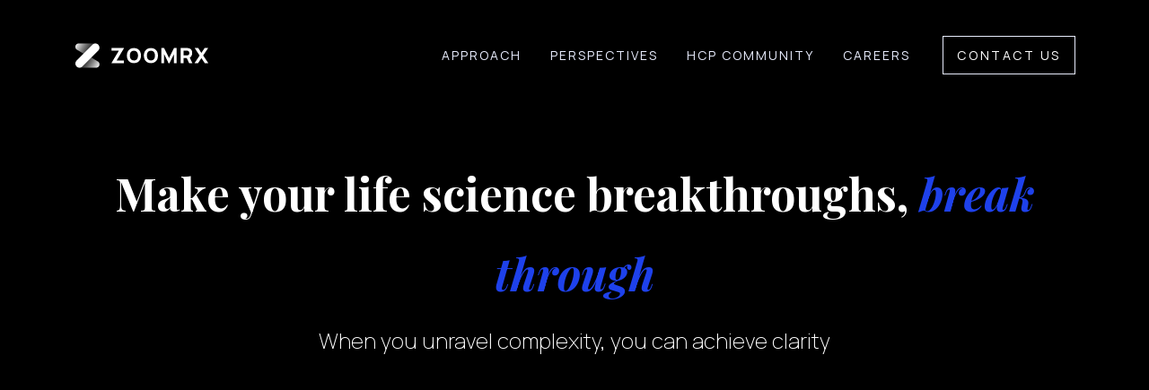

--- FILE ---
content_type: text/html; charset=UTF-8
request_url: https://www.zoomrx.com/
body_size: 8620
content:
<!DOCTYPE html>
<html>

<head>
    <title>Strategic Life Sciences Consulting Services with ZoomRx </title>
    <meta name="viewport" content="width=device-width, initial-scale=1, shrink-to-fit=no">
    <meta name="title" content="Strategic Life Sciences Consulting Services with ZoomRx"> 
    <meta name="description" content="Discover clarity in biopharma and life sciences strategy consulting with ZoomRx. Trusted by over 100 leading companies. Breakthrough to success with us. ">
    <link rel="icon" type="image/x-icon" href="./assets/img/favicon.svg">
    <script type="application/ld+json"> 
    { 
    "@context": "https://schema.org", 
    "@type": "Organization", 
    "name": "ZoomRx", 
    "url": "https://www.zoomrx.com/", 
    "logo": "https://www.zoomrx.com/assets/img/zrx-logo-wip.svg", 
    "description": "ZoomRx is a strategic life sciences consulting firm that empowers industry leaders to transform their breakthroughs into real-world impact by delivering actionable insights at the intersection of life sciences, data, and technology.", 
    "foundingDate": "2009", 
    "founder": { 
        "@type": "Person", 
        "name": "Sriram Subramanian" 
    }, 
    "address": { 
        "@type": "PostalAddress", 
        "streetAddress": "245 Main St", 
        "addressLocality": "Cambridge", 
        "addressRegion": "Massachusetts", 
        "postalCode": "02142", 
        "addressCountry": "US" 
    }, 
    "contactPoint": { 
        "@type": "ContactPoint", 
        "telephone": "(770) 510-9478", 
        "contactType": "Sales", 
        "email": "info@zoomrx.com" 
    }, 
    "sameAs": [ 
        "https://www.linkedin.com/company/zoomrx", 
        "https://twitter.com/zoomrx", 
        "https://www.facebook.com/TeamZoomRx" 
    ], 
    "keywords": "life sciences consulting company, pharmaceutical consulting firm, healthcare consulting firm, market research company" 
    } 
    </script>
    <!-- CSS only -->
    <link href="https://cdn.jsdelivr.net/npm/bootstrap@5.1.3/dist/css/bootstrap.min.css" rel="stylesheet"
        integrity="sha384-1BmE4kWBq78iYhFldvKuhfTAU6auU8tT94WrHftjDbrCEXSU1oBoqyl2QvZ6jIW3" crossorigin="anonymous">
    <link rel="stylesheet" href="assets/css/style.css">
    <script src="./assets/js/header.js"></script>
</head>

<body>
    <div class="section_1">
        <div class="alert alert-warning alert-dismissible fade show" role="alert" style="display: none;">
            <div class="container">
                <div class="banner">
                    <div id="carouselExampleSlidesOnly" class="carousel slide" data-bs-ride="carousel"> 
                        <div class="carousel-inner">
                            <div class="carousel-item active">
                                <div class="row align-items-center justify-content-between px-3">
                                    <div class="col-lg-9 banner-left">
                                        <img src="./assets/img/Announcements.svg">
                                        <h4 class="mx-4">
                                            <p class="mb-2 join">ZoomRx Talent Webinar Series: Living Our Values and Culture</p>
                                        </h4>
                                    </div>
                                    <div class="col-lg-3 d-flex align-items-center justify-content-end p-0">
                                        <a target="_blank" style="text-decoration: none;"
                                            href="https://attendee.gotowebinar.com/register/3526611425443067222?source=Homepage"><button class="btn">Register Now&nbsp;&nbsp;<img src="./assets/img/right-white-arrow.svg"></button>
                                        </a>
                                    </div>
                                </div>
                            </div>
                        </div>
                    </div>
                    <button type="button" class="btn-close" data-bs-dismiss="alert" aria-label="Close"></button>
                </div>
            </div>
        </div>
        <!-- Google Tag Manager (noscript) -->
<noscript>
    <iframe src="https://www.googletagmanager.com/ns.html?id=GTM-TW6CN5K"height="0" width="0" style="display:none;visibility:hidden"></iframe>
</noscript>
<!-- End Google Tag Manager (noscript) -->

<!-- 
============================================================================
MARKETING SCRIPTS - MIGRATED TO GOOGLE TAG MANAGER (GTM)
============================================================================
GTM Container: GTM-TW6CN5K

The following scripts have been successfully migrated to Google Tag Manager
and are now managed by the Marketing team via GTM interface. These hardcoded
scripts are commented out but preserved for reference and rollback capability.

Verified working via GTM for 1 week before commenting out.
All data tracking confirmed accurate by Marketing team (Likitha).

Scripts migrated:
1. Google Analytics 4 (GA4) - ID: G-729Y8G0THB
2. LinkedIn Ads/Insight Tag - Partner ID: 1093994
3. Microsoft Clarity - Managed via GTM

To restore these scripts (if needed):
- Uncomment the relevant sections below
- Disable corresponding tags in GTM to avoid duplicate tracking
- Test thoroughly before deploying to production
============================================================================

COMMENTED OUT - NOW MANAGED VIA GTM:

Google tag (gtag.js)
<script async src="https://www.googletagmanager.com/gtag/js?id=G-729Y8G0THB"></script>
<script>   
    window.dataLayer = window.dataLayer || [];   
    function gtag(){
        dataLayer.push(arguments);
    }   
    gtag('js', new Date());   
    gtag('config', 'G-729Y8G0THB');
</script>

LinkedIn Ads/Insight Tag
<script type="text/javascript"> 
    _linkedin_partner_id = "1093994"; 
    window._linkedin_data_partner_ids = window._linkedin_data_partner_ids || []; 
    window._linkedin_data_partner_ids.push(_linkedin_partner_id); 
</script>

<script type="text/javascript"> 
    (function(l) { 
    if (!l){window.lintrk = function(a,b){window.lintrk.q.push([a,b])}; 
    window.lintrk.q=[]} 
    var s = document.getElementsByTagName("script")[0]; 
    var b = document.createElement("script"); 
    b.type = "text/javascript";b.async = true; 
    b.src = "https://snap.licdn.com/li.lms-analytics/insight.min.js"; 
    s.parentNode.insertBefore(b, s);})(window.lintrk); 
</script>

<noscript> 
    <img height="1" width="1" style="display:none;" alt="" src="https://px.ads.linkedin.com/collect/?pid=1093994&fmt=gif" /> 
</noscript>

END COMMENTED SECTION
============================================================================
--> 

<div class="header py-4">
    <div class="container">
        <div class="row justify-content-between align-items-center">
            <div class="col-2 mt-3">
                <!-- <a href="./index.html"><img id="zrx-logo" src="" alt="logo"></a> -->
                <a href=./><img src=./assets/img/zrx-logo-wip.svg alt="logo"></a>
            </div>
            <div class="menus-sections col-auto d-flex align-items-center mt-3">
                <div class="btn-group" id="header-show-sub-menus">
                    <a href=./approach class="mx-3 top-hyper">APPROACH</a>
                </div>
                    <!-- <a class="mx-3 top-hyper dropdown-toggle" type="button" id="dropdownMenu2" data-bs-toggle="dropdown" aria-expanded="false">
                      APPROACH
                    </a>
                    <ul class="dropdown-menu" aria-labelledby="dropdownMenu2">
                      <li><a href="./PET"><button class="dropdown-item" type="button">Promotional Effectiveness Tracking</button></a></li>
                      <li><a href="./ferma"><button class="dropdown-item" type="button">Ferma</button></a></li>
                      <li><a href="./media"><button class="dropdown-item" type="button">Media Tracking</button></a></li>
                      <li><a href="./HCP-Pt"><button class="dropdown-item" type="button">HCP-Patient Conversations</button></a></li>
                    </ul> -->
                <!--<a class="mx-3 top-hyper" href=./blog>PERSPECTIVES</a>-->
                <a class="mx-3 top-hyper" href="https://blog.zoomrx.com/">PERSPECTIVES</a>
                <a class="mx-3 top-hyper" href=./HCP-community>HCP COMMUNITY</a>
                <div class="btn-group" id="careers-show-sub-menus">
                    <a class="mx-3 top-hyper" href=./careers>CAREERS</a>
                </div>
                <a href=./contact-us class="discover-btn btn btn-zrx mx-0">CONTACT US</a>
            </div>
        </div>
    </div>
    <ul id="header-dropdown" class="dropdown-menu">
        <li><a href=./PET>Promotional Effectiveness Tracking</a></li>
        <li><a href=./HCP-Pt>HCP-Patient Conversations</a></li>
        <li><a href=./brand-tracking>Brand Tracking</a></li>
        <li><a href=./media-tracking>Media Tracking</a></li>
        <li><a href=./ferma>Ferma</a></li>
        <li><a href=./brand-builder>Brand Builder</a></li>
        <li><a href=./PCA>Patient Chart Audit</a></li>
        <li><a href=./CCA>Commercial Consulting Analytics</a></li>  
        <li><a href=./sagan class="d-flex align-items-center">Sagan: AI-Powered Market Research <img src=./assets/img/new.svg class="ms-2 new-tag" alt="new"></a></li>
    </ul> 
    <ul id="careers-dropdown" class="dropdown-menu">
        <li><a href=./careers/life-at-zoomrx>Life At ZoomRx</a></li>
        <li><a href=./careers/opportunities>Opportunities</a></li>
    </ul>
</div>
<div class="header-mini p-4">
    <div class="row justify-content-between align-items-center">
        <div class="col-2">
            <a href=./><img src=./assets/img/zrx-logo-wip.svg alt="logo"></a>
        </div>
        <div class="col-auto">
            <div class="dropdown">
                <img type="button" id="dropdownMenuButton1" data-bs-toggle="dropdown" aria-expanded="false" class="hamburger-menu" src=./assets/img/hamburger-menu.svg>
                <div class="dropdown-menu-container p-4" id="header-mini-dropdown">
                    <div class="inner-dropdown-menu-container">
                        <div>
                            <div class="dropdown-menu-header pb-4">
                                <div class="row">
                                    <div class="col">
                                        <img type="button" class="zoomrx-mini" src=./assets/img/zrx-logo-mid.svg>
                                    </div>
                                    <div class="col text-end">
                                        <img type="button" id="dropdownCloseButton1" data-bs-toggle="dropdown" aria-expanded="false" class="close-menu" src=./assets/img/clear-icon.svg>
                                    </div>
                                </div>
                            </div>
                            <ul class="dropdown-menu" aria-labelledby="dropdownMenuButton1">
                                <li><a href=./approach>APPROACH</a></li>
                                <li class="dropdown-menu-sub"><a href=./PET>Promotional Effectiveness Tracking</a></li>
                                <li class="dropdown-menu-sub"><a href=./HCP-Pt>HCP-Patient Conversations</a></li>
                                <li class="dropdown-menu-sub"><a href=./brand-tracking>Brand Tracking</a></li>
                                <li class="dropdown-menu-sub"><a href=./media-tracking>Media Tracking</a></li>
                                <li class="dropdown-menu-sub"><a href=./ferma>Ferma</a></li>
                                <li class="dropdown-menu-sub"><a href=./brand-builder>Brand Builder</a></li>
                                <li class="dropdown-menu-sub"><a href=./PCA>Patient Chart Audit</a></li>
                                <li class="dropdown-menu-sub"><a href=./CCA>Commercial Consulting Analytics</a></li>   
                                <li class="dropdown-menu-sub"><a href=./sagan class="d-flex align-items-center">Sagan <img src=./assets/img/new.svg class="ms-2 new-tag" alt="new"></a></li>  
                                <li><a href="https://blog.zoomrx.com/">PERSPECTIVES</a></li>
                                <li><a href=./HCP-community>HCP COMMUNITY</a></li>
                                <li><a href=./careers>CAREERS</a></li>
                                <li class="dropdown-menu-sub"><a href=./careers/life-at-zoomrx>Life At ZoomRx</a></li>
                                <li class="dropdown-menu-sub"><a href=./careers/opportunities>Opportunities</a></li>
                            </ul>
                        </div>
                        <a href=./contact-us class="discover-btn btn btn-zrx mx-0">CONTACT US</a>
                    </div>
                </div>  
            </div>
        </div>
    </div>
</div>        <div class="text-center p-5">
            <div class="text-center">
                <!-- <img alt="life sciences consulting services in USA" class="diamond" src="./assets/img/diamond.svg"> -->
            </div>
            <h1 class="mt-3">Make your life science breakthroughs, <span>break through</span></h1>
            <p class="text-center my-3">When you unravel complexity, you can achieve clarity</p>
            <img class="skip-btn btn-zrx mt-5" src="./assets/img/Arrow.svg"
                onclick="scrollToSection('animation-section');">
            <img class="skip-btn mobile btn-zrx mt-5" src="./assets/img/Arrow.svg"
                onclick="scrollToSection('clarity-section');">
        </div>
    </div>
    <div id="section_2">
        <div id="animation-section">
            <div class="text-center diamond-img pt-3">
                <lottie-player id="firstLottie" src="./Final-Home-Page.json" style="width: 100%;"></lottie-player>
                <!-- <button id="clarity-btn" class="clarity-btn mt-5">FIND CLARITY <img src="./assets/img/Blue-Arrow .svg"></button> -->
            </div>
            <!-- <div class="section_2 mt-5">
                    <h2 class="text-center">Drug development is complicated</h2>
                    <p class="text-center">The journey from ground breaking concept to breakthrough drug is littered
                        <br/>with challenges and choices that shape the fate of our innovation.</p>
                </div> -->
            <div class="d-flex justify-content-center p-3">
                <a href="./approach"><button class="clarity-btn">FIND CLARITY<img
                            src="./assets/img/Blue-Arrow.svg"></button></a>
            </div>
        </div>
        <div class="non-animated-section mt-5">
            <h2 class="pseudo px-5">Bringing a drug to market is <span>complicated</span></h2>
            <img class="prism-animation" src="./assets/img/Prism-Animation.svg">
            <div class="clarity-section" id="clarity-section">
                <img class="w-75 mb-5" src="./assets/img/Idea.svg">
                <h2 class="pseudo">Shape your future with <span>clarity</span></h2>
                <p class="mb-5">You can remove the complexity of drug development by relating with the needs of your
                    customers, communicating the value of your brand and evaluating the success of your decisions.
                    ZoomRx can help.</p>
                <div class="d-flex justify-content-center p-3">
                    <a href="./approach"><button class="clarity-btn">FIND CLARITY<img
                                src="./assets/img/Blue-Arrow.svg"></button></a>
                </div>
            </div>
        </div>
    </div>

    <!-- <div class="section_3">
            <img class="gem" src="./assets/img/gem.svg">
            <h1><b>Shape your future with clarity</b></h1>
            <p>You can remove the complexity of drug development by <b>relating</b> with the
                <br/>needs of your customers, <b>communicating</b> the value of your brand and 
                <br/><b>evaluating</b> the success of your decisions. ZoomRx can help.
            </p>
            <button class="white-btn my-4">CLARITY AWAITS</button>
        </div> -->
    <div class="section_4" id="section_4">
        <div class="container">
            <h2 class="pseudo text-center mb-5">Over 100 of the world's leading life science <br />companies trust our approach
            </h2>
            Join them
            <div class="d-flex justify-content-center mt-5">
                <div class="clients jnj">
                    <img src="./assets/img/johnson & johnson.svg">
                </div>
                <div class="clients">
                    <img src="./assets/img/az.svg">
                </div>
                <div class="clients">
                    <img src="./assets/img/astellas.svg">
                </div>
                <div class="clients">
                    <img src="./assets/img/neurocrine.svg">
                </div>
            </div>
            <div class="d-flex justify-content-center">
                <div class="clients">
                    <img src="./assets/img/msd.svg">
                </div>
                <!--<div class="clients mobile-disappear">
                    <img src="./assets/img/abbvie.svg">
                </div>-->
                <div class="clients mobile-disappear">
                    <img src="./assets/img/novartis.svg">
                </div>
                <div class="clients mobile-disappear">
                    <img src="./assets/img/alexion.svg">
                </div>
            </div>
            <div class="d-flex justify-content-center">
                <div class="clients mobile-disappear">
                    <img src="./assets/img/Roche.svg">
                </div>
                <div class="clients mobile-disappear">
                    <img src="./assets/img/sanofi.svg">
                </div>
                <div class="clients mobile-disappear">
                    <img src="./assets/img/amgen.svg">
                </div>
                <div class="clients mobile-disappear">
                    <img src="./assets/img/bio ntech.svg">
                </div>
            </div>
            <div class="d-flex justify-content-center">
                <div class="clients mobile-disappear">
                    <img src="./assets/img/regeneron.svg">
                </div>
                <div class="clients mobile-disappear">
                    <img src="./assets/img/gilead.svg">
                </div>
                <div class="clients mobile-disappear">
                    <img src="./assets/img/biogen.svg">
                </div>
                <div class="clients mobile-disappear">
                    <img src="./assets/img/foundation medicine.svg">
                </div>
            </div>
            <div class="testimonials py-5">
                <div class="container py-5">
                    <h2 class="text-center my-5 px-5">What people are saying</h2>
                    <div class="row justify-content-center px-3">
                        <div class="col-sm-10">
                            <div id="carouselExampleIndicators02" class="carousel slide" data-bs-ride="carousel">
                                <div class="carousel-indicators">
                                  <button type="button" data-bs-target="#carouselExampleIndicators02" data-bs-slide-to="0" class="active" aria-current="true" aria-label="Slide 1"></button>
                                  <button type="button" data-bs-target="#carouselExampleIndicators02" data-bs-slide-to="1" aria-label="Slide 2"></button>
                                  <button type="button" data-bs-target="#carouselExampleIndicators02" data-bs-slide-to="2" aria-label="Slide 3"></button>
                                  <button type="button" data-bs-target="#carouselExampleIndicators02" data-bs-slide-to="3" aria-label="Slide 4"></button>
                                  <button type="button" data-bs-target="#carouselExampleIndicators02" data-bs-slide-to="4" aria-label="Slide 5"></button>
                                </div>
                                <div class="carousel-inner">
                                  <div class="carousel-item active">
                                    <div class="testimonial-quote">
                                        <!-- <img class="quote" src="../assets/img/quote.svg"> -->
                                        <h5 class="m-5 px-5">"ZoomRx is a very different type of partner than a typical vendor. That is why we come to you for these strategic projects. We know that we demand a lot but really appreciate your hard work and the insights you are able to provide."</h5>
                                        <!-- <img class="arrow" src="../assets/img/Polygon.svg"> -->
                                    </div>
                                    <div class="testimonial-source">
                                        <div class="d-flex justify-content-between align-items-center">
                                            <img src="./assets/img/Quote-Icon.svg">
                                            <p class="m-0">AstraZeneca</p>
                                        </div>
                                    </div>
                                  </div> 
                                  <div class="carousel-item">
                                    <div class="testimonial-quote">
                                        <!-- <img class="quote" src="../assets/img/quote.svg"> -->
                                        <h5 class="m-5 px-5">"Team is very responsive, involved and organized. I'm happy to provide as a partner, for anyone who may want to experiment innovative ideas."</h5>
                                        <!-- <img class="arrow" src="../assets/img/Polygon.svg"> -->
                                    </div>
                                    <div class="testimonial-source">
                                        <div class="d-flex justify-content-between align-items-center">
                                            <img src="./assets/img/Quote-Icon.svg">
                                            <p class="m-0">Servier</p>
                                        </div>
                                    </div>
                                  </div>
                                  <div class="carousel-item">
                                    <div class="testimonial-quote">
                                        <!-- <img class="quote" src="../assets/img/quote.svg"> -->
                                        <h5 class="m-5 px-5">"This is why we continue to hire you, we genuinely appreciate your strategic partnership and commitment to getting things right."</h5>
                                        <!-- <img class="arrow" src="../assets/img/Polygon.svg"> -->
                                    </div>
                                    <div class="testimonial-source">
                                        <div class="d-flex justify-content-between align-items-center">
                                            <img src="./assets/img/Quote-Icon.svg">
                                            <p class="m-0">Deciphera</p>
                                        </div>
                                    </div>
                                  </div>
                                  <div class="carousel-item">
                                    <div class="testimonial-quote">
                                        <!-- <img class="quote" src="../assets/img/quote.svg"> -->
                                        <h5 class="m-5 px-5">"Many thanks again to the ZoomRx team for their thoughtful partnership in pulling these findings together and exploring our toughest nut-to-crack segment"</h5>
                                        <!-- <img class="arrow" src="../assets/img/Polygon.svg"> -->
                                    </div>
                                    <div class="testimonial-source">
                                        <div class="d-flex justify-content-between align-items-center">
                                            <img src="./assets/img/Quote-Icon.svg">
                                            <p class="m-0">AstraZeneca</p>
                                        </div>
                                    </div>
                                  </div>
                                  <div class="carousel-item">
                                    <div class="testimonial-quote">
                                        <!-- <img class="quote" src="../assets/img/quote.svg"> -->
                                        <h5 class="m-5 px-5">"The ZoomRx team I've worked with are responsive, professional, and helpful. I've been very happy with their work and overall have a positive experience."</h5>
                                        <!-- <img class="arrow" src="../assets/img/Polygon.svg"> -->
                                    </div>
                                    <div class="testimonial-source">
                                        <div class="d-flex justify-content-between align-items-center">
                                            <img src="./assets/img/Quote-Icon.svg">
                                            <p class="m-0">Daiichi Sankyo</p>
                                        </div>
                                    </div>
                                  </div>
                                </div>
                                <!-- <button class="carousel-control-prev" type="button" data-bs-target="#carouselExampleIndicators" data-bs-slide="prev">
                                  <span class="carousel-control-prev-icon" aria-hidden="true"></span>
                                  <span class="visually-hidden">Previous</span>
                                </button>
                                <button class="carousel-control-next" type="button" data-bs-target="#carouselExampleIndicators" data-bs-slide="next">
                                  <span class="carousel-control-next-icon" aria-hidden="true"></span>
                                  <span class="visually-hidden">Next</span>
                                </button> -->
                              </div>
                        </div>
                    </div>
                </div>
            </div>
            <div class="py-5" style="margin-top: 100px;">
                <div id="carouselExampleIndicators" class="carousel slide" data-bs-ride="carousel">
                    <div class="carousel-indicators">
                        <button type="button" data-bs-target="#carouselExampleIndicators" data-bs-slide-to="0"
                            class="active" aria-current="true" aria-label="Slide 1"></button>
                        <button type="button" data-bs-target="#carouselExampleIndicators" data-bs-slide-to="1"
                            aria-label="Slide 2"></button>
                        <button type="button" data-bs-target="#carouselExampleIndicators" data-bs-slide-to="2"
                            aria-label="Slide 3"></button>
                        <button type="button" data-bs-target="#carouselExampleIndicators" data-bs-slide-to="3"
                            aria-label="Slide 4"></button>
                        <button type="button" data-bs-target="#carouselExampleIndicators" data-bs-slide-to="4"
                            aria-label="Slide 5"></button>
                    </div>
                    <div class="carousel-inner">
                        <div class="carousel-item active">
                            <div class="row justify-content-center">
                                <div class="col-md-10">
                                    <div class="black-box p-0">
                                        <div class="row align-items-center">
                                            <div class="col-md-6">
                                                <img class="w-100" src="./assets/img/PM360.svg" alt="biopharma consulting solutions">
                                            </div>
                                            <div class="col-md-6 p-3">
                                                <a target="_blank"
                                                    href="https://www.pm360online.com/pm360-2023-innovative-artificial-intelligence-zoomrxs-ferma-engine/">
                                                    <h2>PM360 2023 Innovative Artificial Intelligence ZoomRx's Ferma
                                                        Engine</h2>
                                                </a>
                                                <p>In the ever-evolving landscape of life sciences, efficient and
                                                    accurate communication between HCPs and pharmaceutical companies is
                                                    paramount. Among the many critical processes in this domain,
                                                    managing medical...</p>
                                            </div>
                                        </div>
                                    </div>
                                </div>
                            </div>
                        </div>
                        <div class="carousel-item">
                            <div class="row justify-content-center">
                                <div class="col-10">
                                    <div class="black-box p-0">
                                        <div class="row align-items-center">
                                            <div class="col-md-6">
                                                <img class="w-100" src="./assets/img/strategizing-new.svg" alt="healthcare consulting services">
                                            </div>
                                            <div class="col-md-6 p-3">
                                                <a target="_blank"
                                                    href="https://endpts.com/strategizing-a-new-drug-launch-dont-overlook-soft-skills-for-sales-reps-whitepaper-says/">
                                                    <h2>Strategizing a new drug launch? Don't overlook soft skills for
                                                        sales reps, whitepaper says</h2>
                                                </a>
                                                <p>When launching a new drug, pharma companies often focus on tangible
                                                    targets like awareness, message recall or number of sales rep
                                                    interactions and time spent with physicians. However, when it comes
                                                    to prescribing a new drug</p>
                                            </div>
                                        </div>
                                    </div>
                                </div>
                            </div>
                        </div>
                        <div class="carousel-item">
                            <div class="row justify-content-center">
                                <div class="col-10">
                                    <div class="black-box p-0">
                                        <div class="row align-items-center">
                                            <div class="col-md-6">
                                                <img class="w-100" src="./assets/img/pfizer-shines.svg" alt="life science consulting firms">
                                            </div>
                                            <div class="col-md-6 p-3">
                                                <a target="_blank"
                                                    href="https://www.fiercepharma.com/marketing/pfizer-shines-doctor-poll-winning-praise-innovative-ads-and-leadership-across-therapeutic">
                                                    <h2>Pfizer shines in doctor poll, winning praise for innovative ads
                                                        and leadership across therapeutic areasor earned media</h2>
                                                </a>
                                                <p>Physicians like Pfizer. That is the takeaway from a survey </p>
                                            </div>
                                        </div>
                                    </div>
                                </div>
                            </div>
                        </div>
                        <div class="carousel-item">
                            <div class="row justify-content-center">
                                <div class="col-10">
                                    <div class="black-box p-0">
                                        <div class="row align-items-center">
                                            <div class="col-md-6">
                                                <img class="w-100" src="./assets/img/crushing-categories.svg" alt="life science consulting company in USA">
                                            </div>
                                            <div class="col-md-6 p-3">
                                                <a target="_blank"
                                                    href="https://endpts.com/crushing-their-categories-physicians-weigh-in-on-pharma-companies-by-therapy-area/">
                                                    <h2>Crushing their categories? Physicians weigh in on pharma
                                                        companies by therapy area</h2>
                                                </a>
                                                <p>Pharma companies tend to focus on specific therapy areas, but does
                                                    specializing equate to positive category perceptions with
                                                    physicians? Generally, the answer is yes, according to a recent
                                                    ZoomRx survey among specialists.</p>
                                            </div>
                                        </div>
                                    </div>
                                </div>
                            </div>
                        </div>
                        <div class="carousel-item">
                            <div class="row justify-content-center">
                                <div class="col-10">
                                    <div class="black-box p-0">
                                        <div class="row align-items-center">
                                            <div class="col-md-6">
                                                <img class="w-100" src="./assets/img/digital-recall.svg" alt="life science strategy consulting">
                                            </div>
                                            <div class="col-md-6 p-3">
                                                <a target="_blank"
                                                    href="https://endpts.com/digital-recall-oncologists-see-dozens-of-online-ads-every-month-but-only-remember-a-handful-study/">
                                                    <h2>Digital recall? Oncologists see dozens of online ads every month
                                                        but only remember a handful — study</h2>
                                                </a>
                                                <p>Oncologists are people too — but just like many people, they've
                                                    become somewhat immune to online advertising.</p>
                                            </div>
                                        </div>
                                    </div>
                                </div>
                            </div>
                        </div>
                    </div>
                    <button class="carousel-control-prev" type="button" data-bs-target="#carouselExampleIndicators"
                        data-bs-slide="prev">
                        <span class="carousel-control-prev-icon" aria-hidden="true"></span>
                        <span class="visually-hidden">Previous</span>
                    </button>
                    <button class="carousel-control-next" type="button" data-bs-target="#carouselExampleIndicators"
                        data-bs-slide="next">
                        <span class="carousel-control-next-icon" aria-hidden="true"></span>
                        <span class="visually-hidden">Next</span>
                    </button>
                </div>
            </div>
        </div>
    </div>
    <div class="contact-us py-5" id="capabilities">
        <div class="container py-5">
            <div class="row align-items-center justify-content-center">
                <div class="col-md-6 text-center">
                    <img src="./assets/img/reach-us.svg" alt="biopharma & lifesci consulting services">
                </div>
                <div class="col-md-6">
                    <h2 class="pseudo mb-4">Clarity awaits</h2>
                    <p>Let us light the way on your journey to breakthrough. Find your clarity.</p>
                    <a href='./contact-us'><button class="btn btn-zrx find-btn mt-3 mx-0">CONTACT US</button></a>
                    <a href="./assets/ZoomRx_General_Capabilities.pdf" download><button
                            class="btn btn-zrx find-btn mt-3 mx-0 mx-sm-3" id="capabilities-download-btn"><img
                                src="./assets/img/down-Arrow 2.svg">CAPABILITIES</button></a>
                </div>
            </div>
        </div>
    </div>
    <div class="section-footer">
    <div class="container">
        <div class="row mx-4">
            <div class="col-md-6 py-5">
                <div class="zrx-logo-full">
                    <img src=./assets/img/zrx-logo-wip.svg>
                </div>
                <p class="mt-5">All rights reserved ZoomRx - 2025</p>
                <a href=./privacy-policy><p>Privacy Policy</p></a>
                <div class="social-div mt-5">
                    <a class="" href="http://www.linkedin.com/company/zoomrx"><img class="pe-3 me-2 pe-sm-4 me-sm-2 pe-md-4 me-md-2 pe-lg-5 me-lg-1" src=./assets/img/Linkedin.svg></a>
                    <a class="" href="https://www.facebook.com/TeamZoomRx"><img class="pe-3 me-2 pe-sm-4 me-sm-2 pe-md-4 me-md-2 pe-lg-5 me-lg-1" src=./assets/img/Facebook.svg></a>
                    <a class="" href="https://twitter.com/zoomrx"><img class="pe-3 me-2 pe-sm-4 me-sm-2 pe-md-4 me-md-2 pe-lg-5 me-lg-1" src=./assets/img/X.svg></a>
                    <a class="" href="https://www.instagram.com/zoomrx_official/"><img src=./assets/img/Instagram.svg></a>
                </div>
            </div>
            <div class="col-md-6 py-5">
                <div class="row">
                    <div class="col-md-6 mb-4">
                        <a href=./approach><h5 class="mb-4">APPROACH</h5></a>
                        <a href=./PET>Promotional Effectiveness Tracking</a><br/><br/>
                        <a href=./HCP-Pt>HCP-Patient Conversations</a><br/><br/>
                        <a href=./brand-tracking>Brand Tracking</a><br/><br/>
                        <a href=./media-tracking>Media Tracking</a><br/><br/>
                        <a href=./ferma>Ferma</a><br/><br/>
                        <a href=./brand-builder>Brand Builder</a><br/><br/>
                        <a href=./PCA>Patient Chart Audit</a><br/><br/>
                        <a href=./CCA>Commercial Consulting Analytics</a><br/><br/>    
                        <a href=./sagan class="d-flex align-items-center">Sagan: AI-Powered Market Research <img src=./assets/img/new.svg class="ms-2" alt="new"></a><br/><br/>
                        <!-- <a href="">Commercial Analysis</a> -->
                        <a href=./faq><h5 class="mb-4">FAQ</h5></a>
                    </div>
                    <div class="col-md-6 mb-4">
                        <a href="https://blog.zoomrx.com/"><h5 class="mb-4">PERSPECTIVES</h5></a>
                        <a href="https://blog.zoomrx.com/phycure-u-how-customer-needs-research-leads-to-brand-launch-success/">PHYCURE-U How Customer Needs Research</a><br/><br/>
                        <a href="https://blog.zoomrx.com/phycure-y-examining-the-role-market-research-plays-in-biopharma-brand-launch/">PHYCURE-Y: Examining the Role Market</a><br/><br/>
                        <a href="https://blog.zoomrx.com/target-audience-research-understanding-patient-and-physician-needs/">Target Audience Research: Understanding</a><br/><br/>
                        <a href="https://blog.zoomrx.com/phycure-c-gaining-a-strategic-edge-how-competitor-insights-elevate-small-biotech-brands/">PHYCURE-C Gaining a Strategic Edge: How</a><br/>
                        <a href=./HCP-community><h5 class="mt-4">HCP COMMUNITY</h5></a>
                        <a href=./careers><h5 class="mt-4">CAREERS</h5></a>
                    </div>
                </div>
            </div>
        </div>
    </div>
</div>
<!-- Start of HubSpot Embed Code -->
<script type="text/javascript" id="hs-script-loader" async defer src="//js.hs-scripts.com/44303628.js"></script>
<!-- End of HubSpot Embed Code --></body>

<script src="https://cdnjs.cloudflare.com/ajax/libs/gsap/3.11.5/gsap.min.js"
    integrity="sha512-cOH8ndwGgPo+K7pTvMrqYbmI8u8k6Sho3js0gOqVWTmQMlLIi6TbqGWRTpf1ga8ci9H3iPsvDLr4X7xwhC/+DQ=="
    crossorigin="anonymous" referrerpolicy="no-referrer"></script>
<script src="https://cdnjs.cloudflare.com/ajax/libs/gsap/3.11.5/ScrollTrigger.min.js"
    integrity="sha512-AMl4wfwAmDM1lsQvVBBRHYENn1FR8cfOTpt8QVbb/P55mYOdahHD4LmHM1W55pNe3j/3od8ELzPf/8eNkkjISQ=="
    crossorigin="anonymous" referrerpolicy="no-referrer"></script>
<script src="https://unpkg.com/@lottiefiles/lottie-interactivity@latest/dist/lottie-interactivity.min.js"></script>
<script src="https://unpkg.com/@lottiefiles/lottie-player@1/dist/lottie-player.js"></script>
<script src="https://cdn.jsdelivr.net/npm/bootstrap@5.1.3/dist/js/bootstrap.bundle.min.js"
    integrity="sha384-ka7Sk0Gln4gmtz2MlQnikT1wXgYsOg+OMhuP+IlRH9sENBO0LRn5q+8nbTov4+1p"
    crossorigin="anonymous"></script>
<script src="https://ajax.googleapis.com/ajax/libs/jquery/2.1.1/jquery.min.js"></script>
<script src="https://code.jquery.com/jquery-3.6.4.min.js"
    integrity="sha256-oP6HI9z1XaZNBrJURtCoUT5SUnxFr8s3BzRl+cbzUq8=" crossorigin="anonymous"></script>
<script src="./assets/js/custom.js"></script>
<script>
    function scrollToSection(el) {
        if(el == 'animation-section'){
            let unit = document.documentElement.scrollHeight / 100;
            console.log(unit)
            window.scrollTo({ top: 30 * unit });
        }
        else{
            const element = document.getElementById(el);
            element.scrollIntoView();
        }
    }

    LottieInteractivity.create({
        mode: 'scroll',
        player: '#firstLottie',
        container: '#animation-section',
        actions: [
            {
                visibility: [-0.04, 1],
                type: 'seek',
                frames: [15, 1200],
            },
        ],
    });


    $("#capabilities-download-btn").click(function(event) {
        window.lintrk('track', { conversion_id: 18312433 });
    });
</script>

</html>

--- FILE ---
content_type: text/css
request_url: https://www.zoomrx.com/assets/css/style.css
body_size: 14420
content:
@import url('https://fonts.googleapis.com/css2?family=Manrope:wght@200..800&family=Playfair+Display:ital,wght@0,400..900;1,400..900&display=swap');
:root {
    --button-border-default: #E8ECFD;
    --button-border-secondary: rgba(141, 193, 255, 0.20);
    --button-border-disabled: rgba(141, 193, 255, 0.20);
    --input-invalid: rgba(234, 73, 112, 1);
    --input-valid: #30407A;
    --input-border-color: #30407A;
    --input-bg-color: rgba(30, 65, 235, 0.05);
    --input-placeholder-color: rgba(105, 117, 160, 1);
    --input-bg-focus-color: rgba(30, 65, 235, 0.10);
    --white: #ffffff;
    --zrx-light: #eee;
}
  
html,body{
    background-color: black;
    color: #fff;
    font-family: 'Manrope';
    position: relative;
    /* overflow-x: hidden; */
}
h1{
    font-family: "Playfair Display";
    font-size: 49px;
    font-style: normal;
    font-weight: 700;
    line-height: 89px;
}
h2.pseudo{
    font-family: "Playfair Display";
    font-size: 49px;
    font-style: normal;
    font-weight: 700;
    line-height: 89px;
}
h2{
    font-family: "Playfair Display";
    font-size: 37px;
    font-style: normal;
    font-weight: 700;
    line-height: 57px; 
}
h3{
    font-family: "Playfair Display";
    font-size: 28px;
    font-style: normal;
    font-weight: 700;
    line-height: 50px; /* 178.571% */
}
h4{
    font-family: 'Manrope';
    font-size: 21px;
    font-style: normal;
    font-weight: 800;
    line-height: 39px; /* 185.714% */
    letter-spacing: -0.42px;
}
h5{
    font-family: 'Manrope';
    font-size: 16px;
    font-style: normal;
    font-weight: 700;
    line-height: 29px; /* 181.25% */
    letter-spacing: 2.56px;
}
p{
    font-family: 'Manrope';
    font-size: 16px;
    font-style: normal;
    font-weight: 400;
    line-height: 29px; /* 181.25% */
}
h1 span{
    font-style: italic;
    font-size: 49px;
    color: var(--Text-text-highlight, #1E41EB);
}
h2.pseudo span{
    font-style: italic;
    font-size: 65px;
    color: var(--Text-text-highlight, #1E41EB);
}
.btn:hover,button:hover{
    background: var(--Surface-surface-secondary-transparent, rgba(141, 193, 255, 0.20)) !important;
    transition: 0.3s ease-in-out;
}
button.accordion-button:hover, .carousel > button:hover{
    background-color: transparent !important;
}
.header {
    background-color: #000;
    position: sticky;
    top: 0;
    z-index: 99;
    width: 100%;
}
.header img{
    width: 150px;
}
.header .dropdown-menu {
    position: relative;
    background-color: #181823;
    padding: 80px 40px 100px;
    text-align: center;
    margin-top: 20px;
}
.header .dropdown-menu li {
    display: inline-block;
    text-transform: uppercase;
    margin-top: 20px;
}
.header .selected-menu {
    color: #fff;
    box-shadow: 0px 0px 0px #E8ECFD;
}

.header .dropdown-menu li a {
    text-decoration: none;
    color: #59596C;
    margin: 0px 20px;
}
.header .dropdown-menu li a:hover {
    color: #E8ECFD;
}
.header-mini{
    display: none;
    background-color: #000;
    position: sticky;
    top: 0;
    z-index: 99;
    width: 100%;
}
.header-mini img{
    width: 150px;
}
.header-mini img.zoomrx-mini{
    max-height: 31px;
    max-width: 31px;
    margin-top: 1px;
}
.dropdownCloseButton1 {
    display: none;
}
.header-mini .dropdown-menu-container {
    position: fixed !important;
    top: 0px !important;
    left: 0px !important;
    right: 0px !important;
    bottom: 0px !important;
    transform: translate(0px, 0px) !important;
    display: none;
    background-color: #131519;
}
.header-mini .dropdown-menu {
    transform: translate(0px, 0px) !important;
    display: block;
    width: 100%;
    position: relative !important;
}
.header-mini img.hamburger-menu {
    height: 20px;
    width: auto;
    cursor: pointer;
    vertical-align: top;
}
.header-mini img.close-menu {
    height: 30px;
    width: 30px;
    cursor: pointer;
    margin-right: -3px;
}

.header-mini .dropdown .dropdown-menu li.dropdown-menu-sub {
    margin-top: -17px;
}
.header-mini .dropdown .dropdown-menu li.dropdown-menu-sub:last-child {
    margin-bottom: 30px;
}
.header-mini .dropdown .dropdown-menu li.dropdown-menu-sub a {
    color: #59596C;
}
.header-mini .dropdown .dropdown-menu{
    color: #fff;
}
.header-mini .discover-btn {
    margin-left: 0px !important;
}
.header-mini .inner-dropdown-menu-container {
    display: flex;
    flex-direction: column;
    place-content: space-between;
    height: 100%;
}
.header-mini .dropdown .dropdown-menu li{
    margin-bottom: 30px;
}
.header-mini .dropdown .dropdown-menu li:first-child {
    margin-bottom: 40px;
}
.header-mini .dropdown .dropdown-menu li a{
    text-decoration: none;
    color: #fff;
}
/* .section_1{
    background: url('../img/bent-fabric-space-time.svg');
    background-color: black;
    background-size: cover;
    background-repeat: no-repeat;
    background-position-y: bottom;
    background-position-x: center;
    height: 90vh;
} */
.product-tag{
    width: fit-content;
    margin: 0 auto;
    padding: 10px 20px;
    flex-direction: column;
    align-items: flex-start;
    gap: var(--Text-paragraph-spacing, 26px);
    background: var(--Surface-surface-primary, #1E41EB);
    color: var(--Text-text-default, #E8ECFD);
    font-family: 'Manrope';
    font-size: 14px;
    font-weight: 600;
    letter-spacing: 1.68px;
}
.section_1 h1{
    color: #fff;
    font-size: 50px;
}
.section_1 h1 span{
    color: var(--Text-text-highlight, #1E41EB);
    font-family: "Playfair Display";
    font-size: 50px;
    font-style: italic;
    font-weight: 700;
    line-height: 89px;
}
.section_1 h2.pseudo{
    color: #fff;
    font-size: 50px;
}
.section_1 h2.pseudo span{
    color: var(--Text-text-highlight, #1E41EB);
    font-family: "Playfair Display";
    font-size: 50px;
    font-style: italic;
    font-weight: 700;
    line-height: 89px;
}
.section_1 p{
    color: #fff;
    font-size: 24px;
    font-weight: 100;
    font-family: 'Manrope';
}
.section_1 img.diamond{
    width: 500px;
}
.top-hyper{
    text-decoration: none;
    color: #E8ECFD;
    cursor: pointer;
    letter-spacing: 2px;
}
.top-hyper:hover, .top-hyper.selected-menu {
    color: #fff;
    box-shadow: 0px 12px 0px 0px #000, 0px 14px 0px 0px #E8ECFD;
}
.discover-btn{
    padding: 10px 15px !important;
    margin-left: 20px !important;
    text-decoration: none;
    font-size: 14px !important;
}
.discover-btn:hover{
    border: 2px solid #fff;
    color: #fff;
}
.btn-zrx {
    font-family: 'Manrope';
    color: #fff;
    letter-spacing: 2.56px;
    text-transform: uppercase;
    font-size: 1rem;
    border-radius: 0px;
    background-color: transparent !important;
    display: inline-flex;
    padding: 18px 28px;
    justify-content: center;
    align-items: center;
    border: 1px solid var(--button-border-default, #E8ECFD) !important;
    border-radius: 0 !important;
    height: fit-content !important;
}
.btn-back{
    font-family: Manrope;
    color: #fff;
    letter-spacing: 2.56px;
    text-transform: uppercase;
    font-size: 1rem;
    border-radius: 0px;
    background-color: transparent !important;
    display: inline-flex;
    padding: 18px 28px;
    justify-content: center;
    align-items: center;
    border: 0px solid var(--button-border-default, #E8ECFD) !important;
    border-radius: 0 !important;
}
.btn-back:hover{
    color: #fff;
}
.btn-back img{
    rotate: 180deg;
}
.btn-zrx:hover, .btn-zrx.selected {
    color: #fff;
    background-color: var(--button-border-secondary, rgba(141, 193, 255, 0.20));
}
.btn-zrx.disabled, .btn-zrx.disabled:hover {
    background-color: var(--button-border-disabled, rgba(141, 193, 255, 0.20));
    border-color: transparent;
}
.find-btn{
    background-color: transparent;
    border: 1px solid #fff;
    padding: 15px 25px;
    color: #fff;
    margin-left: 20px;
    font-size: 18px;
    letter-spacing: 2px;
}
.diamond-img{
    position: sticky;
    top: -90px;
    margin-top: 0px;
    z-index: 9999;
}
.section_2{
    height: 100vh;
    color: #fff;
    padding: 0 30px
}
.section_3{
    position: relative;
    background-color: #fff;
    padding: 30px;
    text-align: center;
}
.gem{
    width: 500px;
}
.white-btn{
    background-color: #fff;
    border: 1px solid #000;
    padding: 15px 25px;
    color: #000;
    margin-left: 20px;
    font-size: 18px;
    letter-spacing: 2px;
}
.section_4{
    padding: 100px 0px;
    background: radial-gradient(137.55% 62.85% at 50% 0%, rgba(158, 161, 225, 0.25) 0%, rgba(158, 161, 225, 0.00) 100%);
    color: #fff;
    text-align: center;
}
.clarity-btn{
    /* display: none; */
    z-index: 999999;
    background-color: transparent;
    border: 2px solid #1E41EB;
    font-weight: 600;
    padding: 15px 25px;
    color: #1E41EB;
    font-size: 18px;
    letter-spacing: 2px;
    position: absolute;
    left: 0;
    right: 0;
    bottom: 60px;
    width: fit-content;
    margin: 0 auto;
    font-family: 'Manrope'; 
}
input::-webkit-outer-spin-button,
input::-webkit-inner-spin-button {
  -webkit-appearance: none;
  margin: 0;
}

/* Firefox */
input[type=number] {
  -moz-appearance: textfield;
}
.clarity-btn img{
    margin-bottom: 3px;
    margin-left: 10px;
}
.section_4 .d-flex{
    flex-wrap: wrap;
}
.clients{
    display: flex;
    height: 160px;
    padding: 0px 40px;
    justify-content: center;
    align-items: center;
    margin: 10px;
    border: 1px solid var(--Border-border-dark, #30407A);
}
.clients.jnj{
    padding: 0px 30px;
}
.black-box {
    border: 1px solid var(--Dark-Blue-db300, #30407A);
    background: transparent;
    padding: 30px;
    height: 100%;
}
.section_4 a{
    text-decoration: none;
    color: #fff;
}
.caro-box-grey{
    background-color: #151515;
    text-align: left;
}
.carousel-indicators{
    margin-bottom: -40px;
}
.carousel-indicators [data-bs-target]{
    width: 10px;
    height: 10px;
    border-radius: 50%;
    background-color: transparent;
    border: 1px solid #fff;
}
.carousel-indicators [data-bs-target].active{
    background-color: #fff;
}
.carousel-item{
    text-align: left;
}
.carousel-item a:hover{
    text-decoration: underline;
}
.carousel-item h2{
    font-size: 28px;
    line-height: 3rem;
}
.arrow-div{
    display: flex;
    flex-direction: column;
    justify-content: end;
    width: 120px;
    margin-left: auto;
    text-align: left;
}
.arrow-div img{
    margin: 15px 0;
}
.section-footer{
    padding: 30px 0;
    background: linear-gradient(95deg, rgba(158, 161, 225, 0.10) -30.52%, rgba(158, 161, 225, 0.00) 97.9%);
    text-align: left;
}
.social-div{
    margin-top: 100px !important;
}
.social-div img{
    height: 27px;
}
.section-footer p{
    color: #59596C;
}
.section-footer h5 {
    font-family: 'Manrope';
    color: #59596C;
    font-weight: 600;
    letter-spacing: 1.92px;
    font-size: 16px;
}
.menus-sections {
    font-size: 14px;
}
.section-footer a h5:hover{
    color: #fff;
}
.section-footer a p:hover{
    color: #fff;
}
.section-footer a{
    text-decoration: none;
    color: #313144;
    font-size: 14px;
}
.section-footer a:hover{
    text-decoration: none;
    color: #fff;
}
.dropdown-menu{
    background-color: #131519;
}
.dropdown-item{
    color: #9E9E9E;
}
.dropdown-menu a{
    text-decoration: none;
}
.splash-section {
    text-align: center;
    color: #fff;
}
.splash-section video {
    margin: -23% 0px -28%;
}
.splash-section h1, .splash-section h2.pseudo{
    font-family: 'Playfair Display';
    font-size: 49px;
    max-width: 1200px;
    margin-left: auto;
    margin-right: auto;
}
h2#hcpSection2Heading{
    margin-bottom: 30px;
}
h1.auto-slideing, h2.pseudo.auto-slideing{
    line-height: 65px;
}
h1.auto-slideing .carousel-item, h2.pseudo.auto-slideing .carousel-item{
    text-align: center;
}
.approach h1, .approach h2.pseudo{
    font-family: 'Playfair Display';
    font-size: 49px;
}
.splash-section h1 span, .splash-section h2.pseudo span{
    color: var(--Text-text-highlight, #1E41EB);
    /* desktop/headings/h600-emphasis */
    font-family: "Playfair Display";
    font-size: 49px;
    font-style: italic;
    font-weight: 700;
}
.approach h1 span, .approach h2.pseudo span{
    color: var(--Text-text-highlight, #1E41EB);
    /* desktop/headings/h600-emphasis */
    font-family: "Playfair Display";
    font-size: 49px;
    font-style: italic;
    font-weight: 700;
}
.splash-section h2{
    font-family: 'Manrope';
    font-size: 21px;
    font-weight: 300;
}
.splash-section h3{
    font-family: 'Manrope';
    font-weight: 100;
}
.splash-section p{
    font-weight: 100;
    font-family: 'Manrope';
    font-size: 21px;
    line-height: 39px;
}
.brand-builder-splash-img {
    max-height: 300px;
}
.splash-section img.HCP-splash-img{
    height: 230px;
}
.splash-section img.PET-splash-img{
    width: 500px;
}
.splash-section img.CCA-splash-img{
    height: 430px;
}
.splash-section img.panelists-splash-img{
    width: 300px;
}
.splash-section img.media-splash-img{
    width: 500px;
}
.LAZ-splash{
    width: 300px;
}
.benefits img{
    height: 150px;
}
.benefits h4{
    font-weight: 500;
}
.promotions.zrxers p{
    font-size: 16px;
}
.zrxers-sm p{
    font-size: 16px !important;
}
.skip-btn{
    height: 55px;
    rotate: 90deg;
    border: 1px solid var(--Border-border-default, #E8ECFD);
    padding: 20px 0px !important;
    cursor: pointer;
}
.skip-btn.mobile{
    display: none;
}
.promotions{
    background: var(--section-bggradient-top, radial-gradient(50.27% 39.47% at 50% 0%, rgba(30, 65, 235, 0.10) 0%, rgba(30, 65, 235, 0.00) 100%)) !important;
    color: #fff;
}
.promotions h1, .promotions h2.pseudo{
    font-size: 49px;
}
.promotions h3{
    font-size: 28px;
    font-family: 'Playfair Display';
    font-weight: 300;
}
.promotions h4{
    font-size: 21px;
    font-family: 'Manrope';
    line-height: 30px;
}
.promotions h4.hcp-h4{
    margin-top: 30px;
}
h5.cca-h5 {
    background : #1E41EB4D;
    border: 2px solid #1E41EB;
    font-size: 14px;
    text-transform: uppercase;
    font-weight: 500;
    line-height: 21px;
    padding: 10px 8px;
}
h5.cca-h5.cca-purple {
    border-color: #795DED;
    background-color: #795DED4D;
}
h5.cca-h5.cca-green {
    border-color: #39C7A5;
    background-color: #39C7A54D;
}
.cca-h4 {
    font-size: 16px;
}
.cca-h4.cca-blue {
    width: max-content;
    color: white;
    background-color: #1E41EB;
    padding: 2px 6px;
}
.promotions p{
    color: #E8ECFD;
    font-size: 21px;
    font-family: 'Manrope';
    font-weight: 100;
}
.promotions p.hcp-p{
    margin-top: 20px;
    font-size: 18px;
}
.multi-touchpoint{
    color: #fff;
}
.bg-profile {
    background-color: #0A164F;
}
.text-white-75 {
    color: #acafbc !important;
}
.accordion-item {
    background-color: transparent;
}
.accordion-item table tr th, .accordion-item table tr td{
    border-width: 1px;
    padding: 5px;
}

.accordion-item.black-box-light{
    padding: 0;
}
.accordion-button, 
.accordion-button:not(.collapsed) {
    background-color: transparent;
    border-bottom: 1px solid #30407A;
    outline: 0;
}
.accordion-button:focus {
    box-shadow: none;
}
.accordion-item:first-child .accordion-button {
    border-top:none !important;
}
.life-at-zoomrx .accordion-item .accordion-button {
    color: #0c63e4 !important;
}
.accordion:not(.life-at-zoomrx) .accordion-collapse {
    border-bottom: none;
}
.accordion-button::after{
    background-image: url('../img/tiny-arrow.svg');
    background-size: contain;
}
.life-at-zoomrx .accordion-button:not(.collapsed)::after{
    background-image: url('../img/tiny-arrow.svg');
    background-size: contain;
    rotate: -90deg;
}
.life-at-zoomrx h3 span{
    color: #1E41EB;
}
.black-box-light{
    border: 1px solid var(--Dark-Blue-db300, #30407A);
    background: var(--Surface-surface-card, rgba(30, 65, 235, 0.05));
    padding: 30px;
    text-align: center;
    width: 100%;
    height: 100%;
}
.black-box-light p{
    font-size: 16px;
    font-weight: 300;
    line-height: 29px;
}
.black-box-light img{
    height: 75px;
    margin-bottom: 20px;
}
.black-box-light img.core-dimensions {
    width: 50% !important;
}
.black-box-light h4{
    font-size: 21px;
    font-family: 'Manrope';
    line-height: 39px;
}
.black-box-light h4.hcp-h4{
    font-size: 28px;
}
.black-box-light h4.cca-mobile {
    color: var(--Text-text-highlight, #1E41EB);
    font-weight: 700;
}
.black-box-light p.hcp-p{
    font-family: 'Manrope';
    font-weight: 100;
    font-size: 18px;
}
.how-it-works{
    background: #000;
    color: #fff;
    text-align: center;
}
.how-it-works h3 {
    font-family: 'Playfair Display';
    font-weight: 100;
    font-size: 28px;
}
.how-it-works h4 {
    font-family: Manrope;
    font-size: 20px !important;
    font-weight: 300;
    line-height: 30px;
    letter-spacing: -0.02em;
}
.how-it-works .card {
    font-family: 'Manrope';
    background-color: transparent;
    border-color: rgba(48, 64, 122, 1);
}
.how-it-works .card .card-body {
    text-align: left;
}
.how-it-works .card .letter-logo {
    background-color: rgba(30, 65, 235, 1);
    height: 111px;
    display: flex;
    align-items: center;
    font-weight: 700;
    font-size: 2rem;
    justify-content: center;
    font-family: 'Playfair Display';
}
.line{
    background: var(--Border-border-dark, #30407A);
    width: 2px;
    height: 50px;
}
.touchpoint{
    display: flex;
    padding: 20px 0px;
    justify-content: center;
    align-items: center;
    align-self: stretch;
    border: 1px solid var(--Border-border-primary, #1E41EB);
    background: var(--Surface-surface-primary, #1E41EB);
    &.cca {
        height: 42px;
    }
}
.customer-cycle{
    border: 1px solid var(--Border-border-dark, #30407A);
    background: var(--section-bggradient-top, radial-gradient(88.06% 95.6% at 50% 0%, rgba(158, 161, 225, 0.10) 0%, rgba(158, 161, 225, 0.00) 100%));
}
.pet-caro .customer-cycle{
    border: 0;
    background: transparent;
}
.pet-caro .black-box-light{
    padding: 130px 30px;
}
.pet-caro .black-box-light img{
    height: auto;
}
.pet-caro .carousel-indicators [data-bs-target]{
    text-indent: 0;
    width: fit-content;
    border-radius: 0;
    border: 0;
    height: fit-content;
    padding: 12px 16px;
    background: var(--Button-button-primary-transparent, rgba(141, 193, 255, 0.20));
    margin: 3px 7px;
    text-transform: uppercase;
    letter-spacing: 1.68px;
}
.pet-caro .carousel-indicators [data-bs-target].active{
    border: var(--Sizing-Card-card-min-width, 1px) solid var(--Border-border-default, #E8ECFD);
}
.customer-cycle-mini{
    display: none;
    border: 1px solid var(--Border-border-dark, #30407A);
    background: var(--section-bggradient-top, radial-gradient(88.06% 95.6% at 50% 0%, rgba(158, 161, 225, 0.10) 0%, rgba(158, 161, 225, 0.00) 100%));
}
.how-it-works h5{
    font-family: 'Manrope';
    font-size: 16px;
    font-style: normal;
    font-weight: 700;
    letter-spacing: 0.56px;
}
.how-it-works p{
    font-family: 'Manrope';
    font-size: 20px;
    font-style: normal;
    font-weight: 300;
    line-height: 30px;
}
.media-efforts{
    background: var(--section-bggradient-bottom, radial-gradient(50% 17.47% at 50% 100%, rgba(30, 65, 235, 0.10) 0%, rgba(30, 65, 235, 0.00) 100%));
    color: #fff;
    text-align: center;
}
.media-efforts h3{
    font-family: 'Manrope';
    padding: 20px var(--Sizing-Card-card-min-width, 0px);
    border: var(--Sizing-Card-card-min-width, 1px) solid var(--Border-border-dark, #30407A);
    background: var(--Surface-surface-card, rgba(30, 65, 235, 0.05));
}
.media-efforts .black-box-light{
    font-size: 21px;
    font-weight: 900;
}
.media-efforts .black-box-light.plus{
    width: fit-content;
}
.media-efforts .black-box-light img{
    height: auto;
    margin: 0;
}
.media-zoomrx-digital-tv-img {
    max-height: 350px;
}
.media-zoomrx-digital-img{
    height: 250px;
}
.media-efforts ul{
    text-align: left;
    margin-bottom: 0;
    padding: 0 15px;
}
.media-efforts ul li{
    list-style-type: none;
    position: relative;
    margin-bottom: 15px;
    opacity: 75%;
    padding-left: 40px 
}
.media-efforts ul li:before{
    content: url('../img/checkmark.svg');
    position: absolute;
    left: 5px;
    top: 2px;
    font-size: 1.1em;
}
.media-efforts .hori-line{
    height: 1px;
    width: 70px;
    background: var(--Border-border-dark, #30407A);
}
.media-efforts .hori-flow{
    display: flex;
    justify-content: center;
    align-items: center;
    margin: 0 auto;
}
.approach{
    background: var(--section-bggradient-bottom, radial-gradient(50% 17.47% at 50% 100%, rgba(30, 65, 235, 0.10) 0%, rgba(30, 65, 235, 0.00) 100%));
    color: #fff;
    text-align: center;
}
.approach .black-box-light{
    background-color: #1C1E22;
}
.approach h2{
    font-size: 37px;
    line-height: 67px;
    font-weight: 700;
}
.approach h3{
    font-size: 30px;
}
.pet-approach h3{
    font-family: 'Manrope';
    font-size: 21px;
    line-height: 39px;
}
.approach p{
    font-size: 20px;
    font-weight: 300;
}
.approach ul{
    text-align: justify;
    margin-bottom: 0;
    padding: 0 15px;
}
.approach ul li{
    list-style-type: none;
    position: relative;
    margin-bottom: 15px;
    opacity: 75%;
    padding-left: 40px 
}
.approach ul li:before{
    content: url('../img/checkmark.svg');
    position: absolute;
    left: 5px;
    top: 2px;
    font-size: 1.1em;
}
.advantages{
    background: var(--section-bggradient-bottom, radial-gradient(50% 17.47% at 50% 100%, rgba(30, 65, 235, 0.10) 0%, rgba(30, 65, 235, 0.00) 100%));
    color: #fff;
    text-align: center;
}
.advantages img{
    height: 120px;
}
.what-you-get{
    background: var(--section-bggradient-bottom, radial-gradient(50% 17.47% at 50% 100%, rgba(30, 65, 235, 0.10) 0%, rgba(30, 65, 235, 0.00) 100%));
    color: #fff;
    text-align: center;
}
.what-you-get h4{
    font-family: 'Manrope';
    font-size: 1.5rem;
    font-weight: 500;
    line-height: 1.2; /* 178.571% */
}
.what-you-get p{
    font-weight: 100;
}
.case-studies{
    background: var(--section-bggradient-top, radial-gradient(50.27% 39.47% at 50% 0%, rgba(30, 65, 235, 0.10) 0%, rgba(30, 65, 235, 0.00) 100%));
    color: #fff;
    text-align: center;
}
.case-studies a{
    text-decoration: none;
    color: #fff;
}
.case-studies a:hover{
    text-decoration: underline;
}
p.case-subheading{
    font-size: 21px;
}
#carouselExampleZoomrxer01 p{
    font-size: 14px;
    line-height: 25px;
}
#carouselExampleZoomrxer01 h4{
    font-size: 18px;
    line-height: 30px;
}
.carousel-item small{
    text-transform: uppercase;
    letter-spacing: 1.56px;
}
.zrxers small{
    text-transform: uppercase;
    letter-spacing: 1.56px;
}
.testimonials{
    color: #fff;
}
.zrxers{
    color: #fff;
}
.grey-box{
    background-color: #1C1E22;
    padding: 50px;
    position: relative;
}
.grey-box img.quote{
    position: absolute;
    top: -50px;
    bottom: 0;
    left: 40px;
    right: 0;
}
.grey-box img.arrow{
    position: absolute;
    bottom: -25px;
    left: 40px;
    right: 0;
}
.testimonial-quote{
    border: 1px solid var(--Border-border-dark, #30407A);
    background: var(--Surface-surface-card, rgba(30, 65, 235, 0.05));
}
.testimonial-quote h5{
    font-size: 21px !important;
    letter-spacing: normal !important;
    font-weight: 300;
    text-align: center;
}
.testimonial-source{
    border: 1px solid var(--Border-border-dark, #30407A);
    border-top: 0;
    background: var(--Surface-surface-card, rgba(30, 65, 235, 0.05));
    padding: 30px;
}
.reach-us{
    background: linear-gradient(0deg, #262626 0%, rgba(45, 45, 45, 0.00) 105.66%);
    color: #fff;
}
.contact-us{
    background: #000;
    color: #fff;
    margin: 100px 0;
}
.contact-us h1, .contact-us h2.pseudo{
    font-size: 49px;
    line-height: 4rem;
}
.future h2 span{
    color: var(--Text-text-highlight, #1E41EB);
}
.contact-us p{
    line-height: 29px; 
}
.contact-us button img{
    width: 15px;
    margin-right: 10px;
}
.contact-us img{
    width: 400px;
}
.contact-us.social img{
    width: 250px;
    margin: 10px 20px
}
.future{
    background-image: url('../img/clarity-bg.svg');
    background-size: cover;
    background-repeat: no-repeat;
}
.future a button{
    z-index: 999999;
    background-color: transparent;
    border: 2px solid #1E41EB;
    font-weight: 600;
    padding: 15px 25px;
    color: #1E41EB;
    font-size: 18px;
    letter-spacing: 2px;
    width: fit-content;
    margin: 0 auto;
    font-family: 'Manrope'; 
}
.future p{
    color: #181823 !important;
}
.future .container-future{
    border: 1px solid #30407A;
}
.reach-us h4{
    font-family: 'Manrope';
    font-weight: 300;
    font-size: 20px;
}
.search-div{
    text-align: center;
    padding: 10px 15px;
    border: 1px solid var(--Form-Default-form-border-default, #30407A);
    background: var(--Form-Default-form-field-default, rgba(30, 65, 235, 0.05));
    width: 60%;
    margin: 0 auto;
    display: flex;
    /* align-items: center; */
}
.search-div input{
    background-color: transparent;
    outline: none;
    border: 0;
    color: #fff;
    padding: 10px;
    font-size: 20px;
    font-weight: 300 !important;
}
.search-div input::placeholder{
    color: var(--Form-Default-form-input-default, #6975A0) !important;
    font-weight: 100 !important;
}
select{
    background-color: #1E41EB;
    outline: none;
    border: 0;
    color: #fff;
    padding: 10px;
    font-size: 24px;
    width: 100%;
    text-align: center;
}
.search-div input::placeholder{
    color: #fff;
}
.search-div button{
    border: 0;
    outline: none;
    padding: 0 20px;
}
.search-div img.search{
    width: 30px;
}
.blog-img-div{
    height: 230px;
    width: 100%;
    overflow: hidden;
}
.section_1_blog{
    /* background: url('../img/bent-fabric-space-time.svg'); */
    background-color: black;
    background-size: cover;
    background-repeat: no-repeat;
    background-position-y: bottom;
    background-position-x: center;
    /* height: 100vh; */
}
.blog-details{
    display: flex;
    align-items: center;
    justify-content: space-evenly;
}
.blog-details img{
    width: 50px;
}
.blog-content{
    color: #fff;
}
.blog-content p{
    font-size: 21px;
}
.blog-content img{
    width: 100%;
}
.omnichannel{
    color: #fff;
}
.omnichannel h3{
    font-size: 26px;
    line-height: 40px;
}
.capsule-group{
    display: flex;
    align-items: center;
    justify-content: center;
    flex-wrap: wrap;
}
.capsule-group .capsule{
    background: var(--Blue-b075, rgba(30, 65, 235, 0.20));
    color: var(--Text-text-default, #E8ECFD);
    padding: 10px 20px;
    margin: 0 5px;
    cursor: pointer;
}
.capsule-group .capsule-item{
    background: var(--Button-button-primary-transparent, rgba(141, 193, 255, 0.20));
    color: #fff;
    padding: 10px 20px;
    margin: 10px 15px;
    text-transform: uppercase;
    font-size: 14px;
}
.capsule-group .capsule.active{
    background: var(--Surface-surface-primary, #1E41EB);
}
.post{
    cursor: pointer;
}

.recent-posts{
    background: var(--section-bggradient-top, radial-gradient(50.27% 39.47% at 50% 0%, rgba(30, 65, 235, 0.10) 0%, rgba(30, 65, 235, 0.00) 100%));
    color: #fff;
}
.recent-posts h1, .oncology h1, .omnichannel h1, .recent-posts h2.pseudo, .oncology h2.pseudo, .omnichannel h2.pseudo{
    line-height: 59px !important;
}
.omnichannel .black-box{
    height: auto;
    border: 0;
}
.recent-posts h2 a{
    color: #fff;
    text-decoration: none;
}
.recent-posts h2 a:hover{
    text-decoration: underline;
}
img.profile-pic{
    height: 50px;
    border-radius: 50%;
    margin-right: 10px;
    border: 1px solid #ffffff;
}
.light-line{
    height: 2px;
    background-color: #fff;
    border: 1px solid #30407A;
    /* opacity: 10%; */
}
.oncology{
    /* background: var(--section-bggradient-top, radial-gradient(50.27% 39.47% at 50% 0%, rgba(30, 65, 235, 0.10) 0%, rgba(30, 65, 235, 0.00) 100%)); */
    color: #fff;
}
#view-all-container{
    color: #fff;
}
.zrx-logo-full{
    text-align: left;
}
.zrx-logo-full img{
    width: 150px;
}
.ferma-section_1{
    /* background: linear-gradient(0deg, #262626 0%, rgba(45, 45, 45, 0.00) 105.66%); */
    color: #fff;
}
.ferma-section_1 ul{
    list-style: none;
    margin-left: 0;
    padding-left: 20px;
}
.ferma-section_1 ul li{
    padding-left: 1em;
    text-indent: -1em;
    font-size: 20px;
    margin-bottom: 20px;
    font-weight: 100;
}
.ferma-section_1 ul li:before{
    content: url('../img/checkmark.svg');
    position: relative;
    left: -15px;
    top: 3px;
}
.ferma-section_1 button.find-btn{
    margin-left: 0;
}
.ferma-section_2{
    /* background: linear-gradient(180deg, #262626 0%, rgba(45, 45, 45, 0.00) 105.66%); */
    color: #fff;
}
.tn h1 span, .tn h2.pseudo span{
    font-size: 49px;
}
.ferma-section_2 ul{
    list-style: none;
    margin-left: 0;
    padding-left: 0;
}
.ferma-section_2 ul li{
    padding-left: 1em;
    text-indent: -1em;
    font-size: 20px;
    margin-bottom: 10px;
}
.ferma-section_2 ul li:before{
    content: url('../img/check.svg');
    padding-right: 5px;
}
.approach-action{
    text-align: center;
    color: #fff;
}
.approach-action h1, .approach-action h2.pseudo{
    font-family: 'Playfair Display';
    font-size: 49px;
}
.approach-action h1 span, .approach-action h2.pseudo span{
    color: var(--Text-text-highlight, #1E41EB);
    /* desktop/headings/h600-emphasis */
    font-family: "Playfair Display";
    font-size: 49px;
    font-style: italic;
    font-weight: 700;
}
.approach-action p{
    font-weight: 100;
    font-family: 'Manrope';
    font-size: 21px;
    line-height: 39px;
}
.lil-menu-item{
    color: var(--Text-text-default, #E8ECFD);
    /* desktop/buttons/small */
    font-family: Manrope;
    font-size: 14px;
    font-style: normal;
    font-weight: 600;
    line-height: 22px; /* 157.143% */
    letter-spacing: 1.68px;
    text-transform: uppercase;
    padding: var(--Sizing-Approach-men-item-ver-padding, 15px) 0px;
    cursor: pointer;
    background-color: rgba(30, 65, 235, 0.05);
}
.lil-menu-item:hover{
    background-color: #181823;
}
.lil-menu-item.active{
    background: var(--Surface-surface-primary, #1E41EB);
}
#zrx-model-p{
    font-size: 21px;
    font-weight: 600;
}
#zrx-model-img{
    width: 75%;
    margin: 0 auto;
}
#zrx-model-img svg{
    width: 100%;
    height: fit-content;
}
#zrx-model-img svg a rect:hover{
    fill: #041d9a;
}
#zrx-model-img svg a.flowchart-link rect:hover{
    fill-opacity: 1;
}
#zrx-model-img-1{
    display: none;
}
#zrx-model-img-2{
    display: none;
}
#zrx-model-img-3{
    display: none;
}
#zrx-model-img-4{
    display: none;
}
.zrx-foundation{
    color: #fff;
    text-align: center;
}
.zrx-foundation img{
    height: 100px;
    width: 100px;
}
.careers-splash-img {
    max-width: 300px;
}
.careers-menu{
    width: 100%;
    margin: auto;
    letter-spacing: 0.2rem;
    position: sticky;
    top: 96px;
    z-index: 999;
}
.careers-menu .col {
    border: 1px solid #30407A;
    box-sizing: border-box;
    background-color: #000;
    cursor: pointer;
}
.careers-menu .col.selected {
    background-color: #1E41EB;
    
}
.careers-menu .col a {
    color: #fff;
    font-size: 14px;
}
form.needs-validation button[type="submit"] img {
    display: none;
    height: 24px;
    margin-left: 11px;
}
form.needs-validation button[type="submit"].loading img {
    display: inline;
}
.form-control {  
    background-color: var(--input-bg-color);
    border-color: var(--input-border-color);
    border-radius: 0;
    font-size: 1rem;
    color: var(--white);
    padding: 14px 12px;
}
.form-control::placeholder {
    color: var(--input-placeholder-color);
}
.form-control:focus {
    color: var(--white);
    border-color: var(--input-border-color);
    background-color: var(--input-bg-focus-color);
}
.form-control.is-valid, .was-validated .form-control:valid {
    background-image: none;
    border-color: var(--input-valid);
    background-size: 16px 12px,0px !important;
}

.form-control.is-invalid, .was-validated .form-control:invalid,
.form-control.is-invalid::placeholder, .was-validated .form-control:invalid::placeholder {
    background-image: none;
    border-color: var(--input-invalid);
    color: var(--input-invalid);
    background-size: 16px 12px,0px !important;
}

.invalid-feedback {
    color: var(--input-invalid);
}
.invalid-feedback-icon {
    height: 24px;
    width: 24px;
    background: rgba(234, 73, 112, 0.1);
    display: inline-block;
    text-align: center;
    margin-right: 5px;
    margin-top: 6px;
    line-height: 22px;
}

.was-validated .required-input-validation:has(input:invalid) > .form-label,
.was-validated .required-input-validation:has(select:invalid) > .form-label {
    color: var(--input-invalid);
}

.form-control.is-valid:focus, .was-validated .form-control:valid:focus {
    box-shadow: 0 0 0 0.25rem rgba(13,110,253,.25);
    border-color: #30407A;
}
.form-check-input.is-valid:checked, .was-validated .form-check-input:valid:checked {
    background-color: #0d6efd;
}
.form-check-input.is-valid, .was-validated .form-check-input:valid {
    border-color: #0d6efd;
}
.form-check .form-check-label .required-check {
    color: #fff;
    margin-right: 8px;
    margin-left: -15px;
}
.form-check .form-check-label,
.form-check-input.is-valid~.form-check-label, .was-validated .form-check-input:valid~.form-check-label,
.form-check-input.is-invalid~.form-check-label, .was-validated .form-check-input:invalid~.form-check-label {
    color: var(--white);
}
.form-check-input.is-invalid~.checkmark, .was-validated .form-check-input:invalid~.checkmark {
    border-color: rgba(234, 73, 112, 1);
    background: rgba(234, 73, 112, 0.1);
}
.careers-form .form-check {
    display: inline-block;
    white-space: normal;
}
.careers-form .check-box-container {
    vertical-align: top;
}
.no-white-space {
    white-space: nowrap;
}
.was-validated .check-box-container:has(input:invalid) ~ .invalid-feedback {
    display: block;
}


.dropdown {
    position: relative;
}
.dropdown .dropdown-list {
    padding: 12px;
    background: #000;
    position: absolute;
    margin-top: 14px;
    left: -1px;
    right: -1px;
    box-shadow: 0 0 0 0.25rem rgba(13,110,253,.25);
    border:1px solid #30407A;
    box-shadow: 0 1px 2px 1px rgba(0, 0, 0, .15);
    transform-origin: 50% 0;
    transform: scale(1, 0);
    transition: all .15s ease-in-out .15s;
    max-height: 66vh;
    overflow-y: scroll;
    height: 200px;
    z-index: 9999;
}
.dropdown .dropdown-list .check-all {
    color: rgba(30, 65, 235, 1);
    cursor: pointer;
    margin-top: 0px;
}
.dropdown-input-hidden {
    width: 0px;
    height: 0px;
    position: absolute;
    visibility: hidden;
}
.was-validated :invalid~.dropdown .dropdown-label {
    color: var(--input-invalid);
}
.was-validated :invalid~.dropdown,
.was-validated :invalid~.dropdown .dropdown-list {
    border-color: var(--input-invalid);
}
.dropdown .dropdown-option {
    display: block;
    margin: 12px;
    opacity: 0;
    transition: opacity .15s ease-in-out;
}
.dropdown[type="single"] .dropdown-option {
    cursor: pointer;
    padding: 7px 16px;
    margin: 0px -12px;
}
.dropdown[type="single"] .dropdown-option:hover {
    color: var(--zrx-light);
    background: var(--input-bg-color);
}
.dropdown[type="single"] .dropdown-option.selected {
    background: var(--input-border-color);
    color: var(--white);
}
.dropdown .dropdown-option .checkmark {
    top: 2px;
}
.dropdown .dropdown-label {
    display: flex;
    align-items: center;
    justify-content: space-between;
    flex-direction: row-reverse;
    cursor: pointer;
    color: var(--input-placeholder-color);
}
.dropdown .dropdown-label.selected {
    color: var(--white);
}
.dropdown .dropdown-label:before {
    content: url('../media/img/chevron-down.svg');
    float: right;
}

.dropdown.on .dropdown-list {
    transform: scale(1, 1);
    transition-delay: 0s;
    text-align: left;
}
.dropdown.on .dropdown-option {
    opacity: 1;
    transition-delay: .2s;
    text-align: left;
    display: flex;
    align-items: center;
}
      
.job-list-container .right-arrow{   
    height: auto;
    margin-bottom: 0;
    margin-left: 12px;
}
.job-list-container .job-button-group {
    column-gap: 80px;
    white-space: nowrap;
}
.job-list-container .employee-type .job-tag {
    height: fit-content;
    align-self: center;
}
.dropdown.on .dropdown-label:before {
    content: url('../media/img/chevron-down.svg');
}
    
.dropdown [type="checkbox"] {
    position: relative;
    top: -1px;
    margin-right: 18px;
}

.outer-perimeter{
    border: 1px solid #30407A;
    text-align: center;
}
.thanks {
    display: flex;
    justify-content: center;
    align-items: center;
    flex-direction: column;
    height: 400px;
    display: none;
}
.thanks img {
    margin-right: 16px;
    vertical-align: middle;
}
.thank-you-title {
    text-align: center;
    font-family: "Playfair Display";
    font-size: 3rem;
    font-style: normal;
    font-weight: 700;
    line-height: 89px;
}
.zrx-consumer{
    border-radius: var(--Sizing-Section-section-vertical-padding, 100px);
    background: var(--Green-g500, #39C7A5);
    width: fit-content;
    padding: 12px 20px;
    color: var(--Text-text-black, #1A1A1A);
    letter-spacing: 1.68px;
}
.flowchart-row1{
    display: flex;
    justify-content: center;
    align-items: center;
}
.flowchart-row2{
    display: flex;
    justify-content: space-between;
    align-items: center;
    margin-top: -24px;
}
.flowchart-row1 .hori-line{
    width: max-content;
    height: 1px;
    background-color: #30407A;
    width: 100%;
}
.flowchart-row2 .verti-line{
    width: 1px;
    height: 80px;
    background-color: #30407A;
}
/* Customize the label (the container) */
.check-box-container {
    display: inline-block;
    position: relative;
    cursor: pointer;
    min-height: 20px;
    min-width: 20px;
    margin-right: 6px;
    -webkit-user-select: none;
    -moz-user-select: none;
    -ms-user-select: none;
    user-select: none;
}

/* Header CSS */
.header .new-tag {
    height: 1.5em;
    width: auto;
}
.header-mini .new-tag {
    height: 1.5em;
    width: auto;
}

/* Hide the browser's default checkbox */
.check-box-container input {
    position: absolute;
    opacity: 0;
    cursor: pointer;
    height: 0;
    width: 0;
}

/* Create a custom checkbox */
.checkmark {
    position: absolute;
    top: 0;
    left: 0;
    height: 20px;
    width: 20px;
    border: 1px solid rgba(48, 64, 122, 1);
}

/* On mouse-over, add a grey background color */
.check-box-container:hover input ~ .checkmark {
    background-color: rgb(255 255 255 / 11%)
}


/* Create the checkmark/indicator (hidden when not checked) */
.checkmark:after {
    content: "";
    position: absolute;
    display: none;
}

/* Show the checkmark when checked */
.check-box-container input:checked ~ .checkmark:after {
    display: block;
}

/* Style the checkmark/indicator */
.check-box-container .checkmark:after {
    left: 7px;
    top: 3px;
    width: 5px;
    height: 11px;
    border: solid white;
    border-width: 0 2px 2px 0;
    -webkit-transform: rotate(45deg);
    -ms-transform: rotate(45deg);
    transform: rotate(45deg);
}
.new-look-body {
    padding-top: 0;
    overflow: hidden;
}
.new-look{
    height: 100vh;
    background-color: #28BBC3;
}
.new-look .new-look-img{
    height: 50vh;
}
.new-look h1, .new-look h2.pseudo{
    font-family: 'Manrope';
    font-weight: 900;
    color: #fff;
    margin-top: 50px;
}
#animation-section{
    position: relative;
    height: 650vh;
}
.old-footer{
    background: url('../../assets/img/old-footer.svg');
    background-size: cover;
    background-repeat: no-repeat;
    padding: 50px;
    margin-top: -153px;
}
.section_policy{
    color: #fff;
}
.section_policy h5, .section_policy h6{
    font-family: 'Manrope';
    margin-top: 30px;
    margin-bottom: 10px;
}
.section_policy p, .section_policy ul li{
    line-height: 29px;
}
.section_policy table tr th, .section_policy table tr td{
    padding: 15px;
    border: 1px solid #fff;
}
.model-wrapper{
    position: relative;
}
.model-wrapper-mobile{
    position: relative;
    display: none;
}
.model-wrapper-mobile select{
    position: sticky;
    top: 80px;
    font-size: 16px;
}
.zrx-model{
    position: sticky;
    top: 90px;
    background-color: #000;
}
.mini-model svg{
    margin-top:30px;
}
#mini-model-1, #mini-model-2, #mini-model-3, #mini-model-4{
    display: none; 
}
.how-it-works.panelists-caro .carousel-item{
    text-align: center;
}
.text-left{
    text-align: left !important;
    padding-left: 30px;
}
.non-animated-section{
    display: none;
    color: #fff;
    text-align: center;
}
.non-animated-section h1 span, .non-animated-section h2.pseudo span{
    color: var(--Text-text-highlight, #1E41EB);
    font-family: "Playfair Display";
    font-style: italic;
    font-weight: 700;
}
.non-animated-section img.prism-animation{
    width: 75%;
}
.clarity-section{
    background: url('../img/clarity-bg.svg');
    padding: 50px 15px;
    background-size: cover;
    background-repeat: no-repeat;
    text-align: center;
    color: #000;
}
.banner h4{
    font-family: 'Playfair Display';
    font-family: 600 !important;
    letter-spacing: 1px;   
}
.alert-warning{
    background-color: #181823;
    border-color: #181823;
    color: #fff;
}
.join{
    font-size: 16px !important;
    font-weight: 600 !important;
    letter-spacing: 2px;
}
.banner a{
    text-decoration: none;
}
.banner .btn{
    border: 1px solid #fff;
    color: #fff;
    border-radius: 0;
    padding: 10px 20px;
    text-transform: uppercase;
    letter-spacing: 3px;
    display: flex;
    justify-content: center;
    align-items: center;
}
.banner .btn-close{
    background: url("../img/cross.svg") center/1.5em auto no-repeat;
}
.banner-left{
    display: flex;
    align-items: center;
}
.carousel-control-prev-icon{
    background-image: url('../img/caro-left.svg');
}
.carousel-control-prev{
    left: -30px;
}
.carousel-control-prev.jobs{
    left: 0px;
}
.carousel-control-next-icon{
    background-image: url('../img/caro-right.svg');
}
.carousel-control-next{
    right: -30px;
}
.carousel-control-next.jobs{
    right: 0px;
}
.future-section{
    background-image: url('../img/clarity-bg.svg');
    background-size: cover;
    background-repeat: no-repeat;
    padding: 30px;
    color: #000;
}
.future-section h1 span, .future-section h2.pseudo span{
    font-size: 49px;
}
/* .future-section p{
    font-size: 21px;
} */
.future-section .clarity-btn{
    position: relative;
    top: 0;
    right: 0;
    left: 0;
    bottom: 0;
    font-size: 14px;
    margin: 0;
    z-index: 0
}
input.job-search{
    background-image: url('../img/search.svg');
    background-repeat: no-repeat;
    background-position-x: 97%;
    background-position-y: center;
}
.job-tag{
    font-size: 10px;
    border: 1px solid #fff;
    padding: 10px;
    margin: 0 5px;
    letter-spacing: 2px;
}
.pagination span{
    padding: 10px 20px;
    cursor: pointer;
}
.pagination span.active{
    background-color: var(--text-highlight, #1E41EB);
}
.pagination img{
    height: 100%;
}
.team-item{
    border: 1px solid var(--Dark-Blue-db300, #30407A);
    display: flex;
    justify-content: space-evenly;
    align-items: center;
    flex-direction: column;
    padding: 20px;
    text-align: center;
    cursor: pointer;
}
.team-item.active{
    background: rgba(29, 65, 235, 0.30);
}
.team-item.active img.arrow{
    rotate: 90deg;
}
#people-section, #product-section, #finance-section{
    display: none;
}
#interview-div,#joining-div{
    display: none;
}
.headshots{
    cursor: pointer;
    position: relative;
    transition: .5s ease;
    background: linear-gradient(180deg, rgba(30, 65, 235, 0.00) -264.24%, #1E41EB 89.67%), url(<path-to-image>) lightgray 50% / cover no-repeat;
}
.headshots .zrx-headshot:hover{
    transition: .5s ease;
    opacity: 30%;
}
.job-listing-sm{
    display: none;
}
.middle {
    transition: .5s ease;
    opacity: 0;
    position: absolute;
    top: 70%;
    left: 50%;
    transform: translate(-50%, -50%);
    -ms-transform: translate(-50%, -50%);
    text-align: center;
    width: 100%;
    z-index: 0
}
.headshots:hover .image {
    opacity: 0.3;
}
  
.headshots:hover .middle {
    opacity: 1;
}
  
.text {
    background: var(--text-highlight, #1E41EB);
    color: white;
    font-size: 16px;
    padding: 16px 32px;
}
.zrxers-detail{
    display: none;
    margin-bottom: 100px;
}
.copy-input input{
    width: 60% !important;
}
.tw-splash{
    width: 500px;
}
.ninty, .oneten, .fiveh{
    border: 1px solid #5874D8;
    padding: 30px
}
.promise .life-at-zoomrx .accordion-item .accordion-button{
    border: none;
}
img.hires{
    height: 180px;
}
.stay-connected{
    text-align: left;
}
.left-arrow{
    border: 1px solid #fff;
    padding: 15px;
    margin-right: 20px;
    rotate: 180deg;
}
.bg-profile{
    background-color: #0A164F;
}
.post-container{
    border: 1px solid var(--Border-border-dark, #30407A);
    height: 100%;
}
.blog-date{
    text-transform: uppercase;
}
.illustrative-patient-treatment .flow-segment-main {
    border: 1px solid #30407A;
}
.illustrative-patient-treatment img {
    max-width: 100px;
}
.illustrative-patient-treatment .caa-circle {
    border-left: 1px solid #fff;
    padding-top: 43px;
    font-size: 19px;
    padding-left: 23px;
    position: relative;
}
.illustrative-patient-treatment .caa-circle:before {
    content: '';
    display: inline-block;
    vertical-align: middle;
    width: 10px;
    height: 10px;
    background-color: #EA4970;
    border-radius: 100%;
    margin-right: 6px;
    margin-right: 22px;
    margin-left: -29px;
    box-shadow: 0px 0px 0px 17px #000;
    box-sizing: content-box;
}
.illustrative-patient-treatment .caa-circle:after,.caa-line-joining:after {
    content: url('../img/down-arrow-small.svg');
    position: absolute;
    bottom: 25px;
    left: -8.5px;
    font-size: 22px;
}
.caa-line-joining {
    position: relative;
}
.caa-line-joining:after {
    visibility: hidden;
}
.illustrative-patient-treatment .separation-merge {
    border-top: 1px solid #30407a;
    margin-top: 4px !important;
    padding-top: 4px !important;
    position: relative;
}
.illustrative-patient-treatment .disclosed-merge .caa-circle:first-child {
    padding-top: 8px;
    border-color: transparent;
}
.illustrative-patient-treatment .disclosed-merge .caa-circle:first-child::after {
    visibility: hidden;
}
/* .illustrative-patient-treatment .separation-merge .caa-circle:first-child {
    padding-top: 43px;
} */
.illustrative-patient-treatment .caa-circle-red:before {
    background-color: #EA4970;
}
.illustrative-patient-treatment .caa-circle-purple:before {
    background-color: #795DED;
}
.illustrative-patient-treatment .caa-circle-green:before {
    background-color: #3AC7A5;
}
.core-insights-outer {
    padding: 16px;
}

.sagan-page .strategies__box {
    margin-bottom: 0;
}

.sagan-page .strategies .carousel-control-prev{
    left: -130px;
}
.sagan-page .strategies .carousel-control-next {
    right: -130px;
}

.sagan-page .carousel {
    min-height: 600px;
}

.sagan-page .carousel .carousel-item {
    min-height: 550px;
}

.sagan-page .strategies__box__video {
    margin: 0 auto;
    padding: 0;
    border: 1px solid var(--Border-border-dark, #30407a);
}

.sagan-page .strategies__box__video video {
    width: 100%;
    height: auto;
    background: #1B2A5E;
}

.core-insights {
    display: block;
    margin: auto !important;
    max-width: 1400px;
}
.core-insights ul {
    line-height: 40px;
}
.core-insights .flow-segment-main .col {
    border: 1px solid #30407A;
    flex-basis: 250px;
    min-width: 250px;
    padding: 0px;
}
.core-insights .overflow-inline {
    border: 1px solid #30407A;
    border-width: 0px 1px;
    flex-wrap: nowrap;
    overflow: auto;
}
.core-insights .overflow-inline {
    flex-wrap: nowrap;
    overflow: auto;
}
.cca-contact-us p {
    color: #E8ECFD;
}
p.caa-main-para {
    font-size: 20px;
    font-weight: 300;
    line-height: 30px;
    strong {
        font-weight: 900;
    }
}
.core-dimensions-of-sales-force .black-box-light {
    padding: 90px 30px 50px;
}
.core-dimensions-of-sales-force strong {
    font-weight: bold;
}
.core-dimensions-of-sales-force-container {
    box-shadow: 0px 0px 0px 94px #000000 inset, 
    170px 0px 0px #000000 inset, 
    -170px 0px 0px #000000 inset, 
    0px -110px 0px #000000 inset, 
    0px 0px 0px 95px #ffffff inset, 
    171px 0px 0px #ffffff inset, 
    -171px 0px 0px #ffffff inset, 
    0px -111px 0px #ffffff inset;
}
.core-dimensions-of-sales-force-container img {
    max-width: 70%;
}
.core-dimensions-of-sales-force-desktop {
    display: block;
}
.core-dimensions-of-sales-force-mobile {
    display: none;
}
.core-dimensions-of-sales-force-container .core-dimensions-of-sales-force-item {
    border: 1px solid #30407A;
    display: inline-block;
    position: relative;
    max-width: 300px;
    padding: 30px;
    height: 100%;
    text-align: left;
    background: #000000;
    h4 {
        color: var(--Text-text-highlight, #1E41EB);
        font-weight: 700;
    }
}
.top-bottom-arrow-in-box {
    position: relative;
}
.right-arrow-in-box:after,
.top-bottom-arrow-in-box:after,
.top-bottom-arrow-in-box:before,
.left-arrow-in-box:after {
    content: url('../img/down-arrow-small.svg');
    font-size: 36px;
    position: absolute;
    font-weight: 100;
}
.right-arrow-in-box:after {
    top: 66px;
    left: -20px;
    transform: rotate(-90deg);
}
.top-bottom-arrow-in-box:before {
    top: -14px;
    right: 174px;
    z-index: 2;
}
.left-arrow-in-box:after {
    bottom: 83px;
    right: -21px;
    transform: rotate(90deg);
}
.top-bottom-arrow-in-box:after {
    bottom: -14px;
    left: 174px;
    transform: rotate(-180deg);
}
.custom-sales-cycle-core-dimensions-of-sales-force {
    background: radial-gradient(50.27% 39.47% at 50% 0%, rgba(30, 65, 235, 0.10) 0%, rgba(30, 65, 235, 0.00) 100%);
}
.custom-sales-cycle-core-dimensions-of-sales-force .touchpoint {
    font-size: 14px;
}
.custom-sales-cycle-core-dimensions-of-sales-force .col-1 img  {
    transform: translateX(-19%);
}
.custom-sales-cycle-core-dimensions-of-sales-force-business-questions .card-title {
    font-size: 21px;
}
.custom-sales-cycle-core-dimensions-of-sales-force-business-questions .card-text {
    color: #E8ECFD;
}
.custom-sales-cycle-core-dimensions-of-sales-force-business-questions h3 {
    font-family: 'Manrope';
    font-weight: 800;
    font-size: 18px;
    width: fit-content;
    height: fit-content;
    padding: 10px;
    line-height: 29px;
    letter-spacing: 0.16em;
    background: #1D41EB;
    text-transform: uppercase;
}
.custom-sales-cycle-core-dimensions-of-sales-force-business-questions h1 {
    font-size: 45px;
}
.custom-sales-cycle-core-dimensions-of-sales-force .carousel.slide {
    width: 70%;
    margin: auto;
}
.custom-sales-cycle-core-dimensions-of-sales-force .carousel-indicators{
    margin-bottom: -30px;
}
.align-center {
  color: #fff;
  text-align: center;
}
.template-section {
  padding-bottom: 100px;
  padding-top: 100px;
}
.template-section.sagan-sizzle {
    padding-bottom: 60px;
}
.bthead {
  font-size: 37px;
}
.btdiff-incrpad {
  padding-bottom: 193px;
}
.btperform-head {
  color: var(--Text-text-default, #e8ecfd);
  line-height: 22px;
  margin-bottom: 80px;
  margin-top: 80px;
  text-transform: uppercase;
}
.btinsights-metricshead {
  font-family: 'Playfair Display';
  font-size: 37px;
  font-weight: 700;
  line-height: 57px;
}
.btinsights-aboutmetrics {
  color: var(--Text-text-default, #e8ecfd);
  font-size: 21px;
  font-weight: 400;
  line-height: 39px;
  margin-top: 26px;
}
.btinsights-metricshead span {
  color: var(--Text-text-highlight, #1e41eb);
  font-style: italic;
}
.btinsights {
  margin: auto;
  margin-bottom: 80px;
  max-width: 1000px;
}
.down-tailoredmetrics {
  border: 2px solid var(--Border-border-default, #e8ecfd);
  border-width: 2px;
  padding: 15.5px 18px;
}
.aboutail {
  margin-top: 80px;
}
.aboutail__item {
  margin: auto;
  padding: 40px;
  width: fit-content;
}
.aboutail__item__img {
  width: 83px;
  height: 80px;
  margin-bottom: 30px;
  margin-top: 10px;
}
.strategies__box__img__item {
  width: 80px;
  height: 73px;
}
.tailored_metricshead {
  line-height: 67px;
  margin: auto;
  max-width: 1000px;
}
.aboutail__item__title {
  font-family: 'Manrope';
  font-size: 21px;
  font-weight: 800;
  line-height: 39px;
  margin: auto;
  max-width: 171px;
}
.aboutail__item__content {
  color: var(--Text-text-default, #e8ecfd);
  line-height: 29px;
  margin-top: 9px;
  max-width: 215px;
}
.btwork {
  background: radial-gradient(50.27% 39.47% at 50% 0%, rgba(30, 65, 235, 0.1) 0%,rgba(30, 65, 235, 0) 100%
  );
}
.btwork__head {
  line-height: 67px;
  margin: auto;
  max-width: 1000px;
}
.btwork__about {
  color: var(--Text-text-default, #e8ecfd);
  font-size: 21px;
  font-weight: 800;
  line-height: 39px;
  margin: auto;
  margin-bottom: 80px;
  margin-top: 26px;
  max-width: 1000px;
}
.strategies__box__head {
  color: var(--Text-text-white, #ffffff);
  font-family: 'Manrope';
  font-size: 21px;
  font-weight: 800;
  line-height: 39px;
  margin-bottom: 0px;
}
.strategies__box__content {
  color: var(--Text-text-default, #e8ecfd);
  font-weight: 400;
  line-height: 29px;
  margin-bottom: 0px;
}
.strategies_more {
  font-size: 21px;
  font-weight: 800;
  line-height: 39px;
  margin: auto;
}
.tailredmetrics-section {
  background: var(--section-bggradient-top,radial-gradient(50.27% 39.47% at 50% 0%,rgba(30, 65, 235, 0.1) 0%,rgba(30, 65, 235, 0) 100%));
  color: #fff;
}
.thediff-section {
  background: radial-gradient(50.27% 39.47% at 50% 0%,rgba(30, 65, 235, 0.1) 0%,rgba(30, 65, 235, 0) 100%);
}
.align-middlevertical {
  vertical-align: top;
}
.btdiff__head {
  line-height: 89px;
  margin: auto;
  margin-bottom: 80px;
}
.btdiff__item__box__head {
  color: var(--Text-text-default, #e8ecfd);
  font-family: 'Manrope';
  font-size: 21px;
  font-weight: 800;
  line-height: 39px;
  margin-bottom: 26px;
  max-width: 420px;
}
.btdiff__item__box__content {
  color: var(--Text-text-default, #e8ecfd);
  font-family: 'Manrope';
  font-size: 16px;
  font-weight: 400;
  line-height: 29px;
  margin: auto;
  margin-bottom: 26px;
  margin-left: 20px;
  margin-right: 40px;
  max-width: 380px;
}
.btcontact__about__head {
  font-family: 'Playfair Display';
  font-size: 43px;
  font-weight: 700;
  line-height: 89px;
  margin-bottom: 26px;
  max-width: 460px;
}
.btcontact {
  gap: 80px;
  margin: auto;
  max-width: 1000px;
}
.btcontact__about__content {
  color: var(--Text-text-default, #e8ecfd);
  font-family: 'Manrope';
  font-size: 16px;
  font-weight: 400;
  line-height: 26px;
  margin-bottom: 80px;
  max-width: 460px;
}
.downloadimg-margin {
  margin-right: 20px;
}
.btdiff__item__img {
  max-width: 500px;
  width: 100%;
}
.btcontact__btn__reach {
  border-width: 2px;
  color: var(--Text-text-default, #e8ecfd);
  font-family: 'Manrope';
  font-size: 16px;
  font-weight: 600;
  line-height: 29px;
  padding-bottom: 18px;
  padding-left: 28px;
  padding-right: 28px;
  padding-top: 18px;
  text-transform: uppercase;
}
.btcontact__btn__reach a:hover {
  text-decoration: none;
}
.download-reducepad {
  padding-left: 20px;
  padding-right: 20px;
}
.btcontact {
  align-items: stretch;
  display: flex;
  flex-wrap: nowrap;
  justify-content: center;
}
.btcontact__imgbox {
  flex: none;
  margin: auto;
  text-align: center;
}
.btcontact__imgbox img {
  display: block;
  height: auto;
  width: 460px;
  height: 281px;
}
.btinsights-img {
  width: 684px;
  height: 380px;
}
.btcontact__about {
  display: flex;
  flex: 1;
  flex-direction: column;
  justify-content: center;
  max-width: 500px;
  text-align: left;
}
.btcontact__btn__reach a {
  all: unset;
  color: inherit;
  font-size: inherit;
  font-weight: inherit;
  text-decoration: none;
}
.btcontact__btn__box {
  display: flex;
  flex-wrap: wrap;
  gap: 40px;
}
.strategies {
  margin: auto;
  max-width: 1000px;
}
.strategies__box {
  align-items: center;
  background: var(--Surface-surface-card, #1e41eb0d);
  border: 1px solid var(--Border-border-dark, #30407a);
  display: flex;
  margin-bottom: 26px;
  padding: 40px;
}
.strategies__box__img {
  flex-shrink: 0;
  padding-right: 20px;
}
.strategies__box__img img {
  display: block;
}
.strategies__box__txt {
  max-width: 818px;
  text-align: start;
}
.diff-width {
  max-width: 500px;
  padding: 0px;
}
.btdiff__item {
  max-width: 1000px;
}
.move-arrleft {
  left: -20px;
}
.move-rightarr {
  right: -20px;
}
.tickmark {
  margin-top: 5px;
}
@media (max-width: 760px) {
  .bthead {
    font-size: 27px;
  }
  .template-section {
    padding-top: 60px;
    padding-bottom: 60px;
  }
  .btinsights-img {
    width: 100%;
  }
  .btperform-head {
    margin-top: 40px;
    margin-bottom: 40px;
  }
  .strategies__box {
    margin-bottom: 20px;
    padding: 20px;
  }
  .aboutail-addmargin {
    margin-bottom: 60px;
  }
  .btinsights-metricshead {
    font-size: 32px;
    line-height: 53px;
  }
  .btinsights-aboutmetrics {
    font-size: 19px;
    line-height: 31px;
    margin-top: 20px;
  }
  .tailored_metricshead {
    line-height: 44px;
  }
  .btwork__head {
    line-height: 44px;
  }
  .btwork__about {
    font-size: 19px;
    line-height: 31px;
    margin-top: 20px;
  }
  .strategies__box__head {
    font-size: 19px;
    line-height: 31px;
  }
  .strategies__box__content {
    line-height: 26px;
  }
  .strategies_more {
    font-size: 19px;
    line-height: 31px;
  }
  .aboutail__item__title {
    font-size: 19px;
    line-height: 31px;
  }
  .aboutail__item__content {
    line-height: 26px;
  }
  .btcontact__about__head {
    font-size: 32px;
    line-height: 53px;
    margin-bottom: 20px;
  }
  .btdiff__item__box__head {
    font-size: 19px;
    line-height: 31px;
    margin-bottom: 20px;
    margin-left: 40px;
  }
  .btdiff__item__box__content {
    margin-left: 40px;
  }
  .btcontact {
    flex-direction: column;
    margin-top: auto;
    max-width: 700px;
    text-align: center;
  }
  .btcontact__imgbox img {
    max-width: 100%;
  }
  .btcontact__about {
    margin: auto;
    text-align: center;
  }
  .btcontact__btn__reach {
    width: 90%;
  }
  .btdiff__item__img {
    width: 100%;
  }
  .box-content {
    align-items: center;
    flex-direction: column;
  }
  .btdiff__item__box {
    text-align: left;
    width: 100%;
    align-items: flex-start;
    display: flex;
    flex-direction: column;
    height: 300px;
    justify-content: center;
  }
  .btdiff__item__center {
    margin: auto;
    text-align: center;
  }
  .tickmark {
    display: none;
  }
  .btdiff__item__box__secondpt {
    display: none;
  }
  .btcontact__btn__box {
    align-items: center;
    flex-direction: column;
  }
}

@media (min-width: 361px) and (max-width: 760px) {
  .btinsights-img {
    max-height: 380px;
    max-width: 684px;
  }
  .template-section {
    max-width: 720px;
    padding-bottom: 80px;
    padding-top: 80px;
  }
  .btperform-head {
    margin-bottom: 60px;
    margin-top: 60px;
  }
  .btinsights {
    margin-bottom: 60px;
  }
  .aboutail {
    margin-top: 60px;
  }
  .btwork__about {
    margin-bottom: 60px;
  }
  .strategies__box__txt {
    max-width: 550px;
  }
  .aboutail__item__title {
    max-width: 320px;
  }
  .aboutail__item__content {
    max-width: 320px;
  }
  .btcontact {
    gap: 60px;
  }
  .btcontact__about__content {
    margin-bottom: 60px;
    max-width: 700px;
  }
  .btcontact__btn__reach {
    max-width: 360px;
  }
  .btdiff__item__center {
    max-width: 500px;
  }
  .diff-width img {
    height: 300px;
    max-width: 500px;
  }
  .btdiff__item__box__content {
    max-width: 420px;
  }
  .btdiff__head {
    line-height: 53px;
  }
  .btdiff-incrpad {
    padding-bottom: 153px;
  }
  .btcontact__about {
    max-width: 720px;
  }
  .btncontact--centercontent {
    padding-left: 10px;
    padding-right: 10px;
    text-align: center;
    margin-left: auto;
    margin-right: auto;
  }
}
@media (max-width: 360px) {
  .btinsights-img {
    max-height: 144.44px;
    max-width: 260px;
  }
  .btinsights-metricshead {
    max-width: 320px;
  }
  .btinsights-aboutmetrics {
    max-width: 320px;
  }
  .btinsights {
    margin-bottom: 40px;
  }
  .tailored_metricshead {
    max-width: 320px;
  }
  .aboutail {
    margin-top: 40px;
  }
  .aboutail__item__title {
    max-width: 240px;
  }
  .aboutail__item__content {
    max-width: 240px;
  }
  .btwork__head {
    max-width: 320px;
  }
  .btwork__about {
    margin-bottom: 40px;
    max-width: 320px;
  }
  .strategies__box__head {
    max-width: 170px;
  }
  .strategies__box__content {
    max-width: 170px;
  }
  .btcontact {
    gap: 40px;
  }
  .btcontact__imgbox img {
    height: 280px;
    width: 320px;
  }
  .btcontact__about__head {
    margin-left: auto;
    margin-right: auto;
    max-width: 320px;
    text-align: center;
  }
  .btcontact__about__content {
    margin: auto;
    margin-bottom: 40px;
    max-width: 340px;
    text-align: center;
    padding: 0px 10px;
  }
  .btcontact__btn__reach {
    max-width: 320px;
  }
  .btdiff__head {
    line-height: 44px;
    margin-bottom: 40px;
    max-width: 320px;
  }
  .btdiff__item__center {
    height: 600px;
    max-width: 320px;
  }
  .diff-width img {
    height: 300px;
    max-width: 320px;
  }
  .btdiff__item__box__head {
    margin-top: 40px;
    max-width: 240px;
  }
  .btdiff__item__box__content {
    line-height: 26px;
    margin-bottom: 105px;
    max-width: 240px;
  }
  .btdiff-incrpad {
    padding-bottom: 113px;
  }
}
@media(max-width: 992px) {
    .core-dimensions-of-sales-force-item.left-top-arrow-in-box:after {
        rotate: -90deg;
        top: -33px;
        bottom: auto;
        right: 101px;
    }
    .custom-sales-cycle-core-dimensions-of-sales-force .customer-cycle{
        display: none !important;
    }
    .custom-sales-cycle-core-dimensions-of-sales-force .customer-cycle-mini{
        display: block !important;
    }
}
@media(min-width: 1024px) {
    .custom-sales-cycle-core-dimensions-of-sales-force-business-questions h2 {
        font-size: 32px;
    }
}
@media(max-width: 1024px) {
    .skip-btn{
        display: none;
    }
    .skip-btn.mobile{
        display: block;
        margin: 0 auto;
    }
    .clarity-btn{
        position: relative;
        bottom: 0;
        z-index: 9;
    }
    #animation-section{
        display: none;
    }
    .non-animated-section{
        display: block;
    }
    h1, h2.pseudo{
        font-size: 32px;
        font-weight: 700;
        line-height: 53px;
    }
    h1 span, h2.pseudo span{
        font-size: 32px !important;
        font-weight: 700;
        line-height: 53px;
    }
    .omnichannel h1, .omnichannel h2.pseudo{
        font-size: 40px !important;
    }
    .search-div img.search {
        width: 30px;
    }
    .search-div input{
        font-size: 16px;
    }
    .custom-sales-cycle-core-dimensions-of-sales-force-business-questions {
        h1 {
            font-size: 32px;
        }
        h3 {
            font-size: 14px;
            line-height: 26px;
        }
    }
    h2{
        font-size: 27px;
        line-height: 44px;
    }
    h3{
        font-size: 23px;
        line-height: 37px;
    }
    h4{
        font-size: 19px !important;
        line-height: 31px;
    }
    h5{
        font-size: 16px;
        line-height: 26px;
    }
    h6{
        font-size: 12px;
        line-height: 22px;
    }
    p{
        font-size: 16px;
        line-height: 26px;
    }
    .customer-cycle{
        padding: 0 !important;
    }
    .carousel-indicators{
        flex-wrap: wrap;
        margin-bottom: -50px;
    }
    #animation-section{
        height: auto;
    }
    .diamond-img{
        position: relative;
        top: 0;
    }
}

@media(max-width: 576px){
    .faq .accordion-button h4{
        padding-right: 20px;
    }
    .model-wrapper{
        display: none;
    }
    .model-wrapper-mobile{
        display: block;
    }
    .section_1 img.diamond{
        width: 300px;
    }
    .btn {
        width: 100%;
    }
    .custom-sales-cycle-core-dimensions-of-sales-force .carousel.slide {
        width: 100%;
    }
    .illustrative-patient-treatment .separation-merge {
        border-top: none;
        margin-top: 0px !important;
        padding-top: 0px !important;
    }
    .illustrative-patient-treatment .caa-line-joining {
        padding-bottom: 2rem;
        border-left: 1px solid #fff;
    }
    .illustrative-patient-treatment .caa-line-joining:after {
        visibility: visible;
    }
    .illustrative-patient-treatment .flow-segment-main {
        width: calc(100% - 20px);
    }
    .illustrative-patient-treatment .caa-circle:last-child::after {
        visibility: hidden;
    }
    .illustrative-patient-treatment .separation-merge:last-child .caa-circle:last-child{
        border-color: transparent !important;
    }
    .illustrative-patient-treatment .caa-circle {
        padding-top: 0px !important;
        padding-bottom: 51px;
        border-color: #fff !important;
    }
    .illustrative-patient-treatment .caa-circle:after {
        visibility: visible;
    }
    .illustrative-patient-treatment .caa-circle:after, .caa-line-joining:after {
        bottom: -3px;
    }
    .illustrative-patient-treatment .disclosed-merge .caa-circle:first-child::after {
        visibility: visible;
    }
}
@media(max-width: 768px){
    .sagan-splash-section {
        height: auto;
        padding: 40px 0;
    }
    .sagan-title .title-regular,
    .sagan-title .title-gradient {
        font-size: 32px;
        line-height: 42px;
    }
    .sagan-description {
        font-size: 16px;
        line-height: 28px;
        padding: 0 15px;
    }
    .sagan-logo {
        margin-bottom: 40px;
    }
    .sagan-hero-text {
        margin-bottom: 50px;
    }    
    .sagan-description br {
        display: none;
    } 
    .stay-connected{
        text-align: center;
    }
    .core-dimensions-of-sales-force-desktop {
        display: none;
    }
    .core-dimensions-of-sales-force-mobile {
        display: block;
    }
    .stay-connected .row{
        flex-direction: column-reverse;
    }
    .contact-us.transform .row{
        flex-direction: column-reverse;
    }
    .future-section{
        text-align: center;
    }
    .future-section .d-flex{
        flex-direction: column;
        align-items: center;
    }
    .middle{
        display: none;
    }
    .tw-splash{
        width: 250px;
    }
    .pagination{
        justify-content: center !important;
    }
    .job-button-group .btn-zrx{
        margin-top: 15px;
    }
    .iterate-job-list .black-box-light > .d-flex:first-child{
        flex-direction: column;
        align-items: flex-start !important;
    }
    .job-list-container .job-button-group{
        flex-direction: column;
    }
    .job-listing-lg{
        display: none;
    }
    .job-listing-sm{
        display: block;
    }
    .pagination span {
        padding: 5px 15px;
    }
    .carousel-control-prev,.carousel-control-next{
        display: none;
    }
    .careers-menu{
        top: 80px;
    }
    .banner-left{
        flex-direction: column;
        text-align: center;
    }
    .banner a{
        width: 100%;
        margin-top: 20px;
    }
    .banner a .btn{
        width: 100%;
    }
    .alert-dismissible{
        padding: 2rem !important;
    }
    .mobile-disappear{
        display: none;
    }
    .customer-cycle{
        display: none;
    }
    .customer-cycle-mini{
        display: block;
    }
    .custom-sales-cycle-core-dimensions-of-sales-force .customer-cycle{
        display: none !important;
    }
    .custom-sales-cycle-core-dimensions-of-sales-force .customer-cycle-mini{
        display: block !important;
    }
    .header-section {
        min-height: 78px;
    }
    .header{
        display: none;
    }
    .header.phy-header{
        display: block;
    }
    .header.phy-header img.w-75{
        width: 100% !important;
    }
    .header-mini{
        display: block;
    }
    .hero-text{
        width: 100%;
    }
    .diamond-img{
        margin-top: 0px;
    }
    .diamond-img img{
        width: 300px;
    }
    .gem{
        width: 300px;
    }
    .splash-section h1, .splash-section h2.pseudo{
        font-size: 32px;
    }
    .splash-section h1 span, .splash-section h2.pseudo span{
        font-size: 32px;
    }
    .promotions h1, .promotions h2.pseudo{
        font-size: 32px;
    }
    .section_1 h1, .section_1 h2.pseudo{
        font-size: 32px;
    }
    .section_1 h1 span,  .section_1 h2.pseudo span{
        font-size: 32px;
        line-height: 40px;
    }
    .approach-action h1, .approach-action h2.pseudo{
        font-size: 32px;
    }
    .approach-action h1 span, .approach-action h2.pseudo span{
        font-size: 32px;
        line-height: 40px;
    }
    .approach-action p{
        font-size: 14px;
    }
    .section_1 p{
        font-size: 19px;
    }
    .splash-section h2{
        font-size: 30px;
    }
    .splash-section img.PET-splash-img{
        width: 300px;
    }
    .splash-section img.media-splash-img{
        width: 300px;
    }
    .how-it-works img{
        width: 100%;
    }
    .how-it-works.panelists-caro img{
        width: 50%;
    }
    .HCP-splash-img{
        width: 300px;
    }
    .brand-builder-splash-img {
        width: 300px;
    }
    .splash-section{
        padding: 0 10px;
    }
    .search-div{
        width: 100%;
    }
    .capsule-group{
        flex-wrap: wrap;
    }
    .capsule-group .capsule{
        margin: 5px;
    }
    .approach h1, .approach h2.pseudo{
        padding: 0 !important;
    }
    .ferma-section_1 img{
        margin-bottom: 50px;
    }
    .ferma-section_1 h1, .ferma-section_1 h2.pseudo, .ferma-section_1 h4{
        text-align: center;
    }
    .ferma-section_1 .btn-div{
        text-align: center;
    }
    .ferma-section_2 h1, .ferma-section_2 h2.pseudo{
        text-align: center;
    }
    .ferma-section_3 h1, .ferma-section_3 h2.pseudo{
        text-align: center;
    }
    .ferma-section_2 img{
        margin-bottom: 50px;
    }
    .ferma-section_3 img{
        margin-bottom: 50px;
    }
    .ferma-section_3 .row{
        flex-direction: column-reverse;
    }
    .contact-us{
        text-align: center;
    }
    .contact-us img{
        width: 300px;
        margin-bottom: 30px;
    }
    .contact-us button img{
        margin-bottom: 0;
    }
    .section-footer .row:first{
        flex-direction: column-reverse;
    }
    .social-div{
        margin-top: 30px !important;
    }
    .testimonial-quote h4{
        margin: 1rem !important;
        padding: 0 1rem !important;
    }
    .testimonial-source{
        text-align: end;
    }
    #zrx-model-img{
        width: 100%;
    }
    .lil-menu-item{
        padding: var(--Sizing-Approach-men-item-ver-padding, 0px) 0px;
    }
    .contact-us{
        margin: 0;
    }
    .testimonial-quote h5{
        padding: 0 !important;
    }
    .carousel-indicators{
        margin-left: 0px;
        margin-right: 0px;
        top: calc(100% + 20px);
        margin-bottom: 0px !important;
    }
    .carousel-indicators > div{
        margin: 3px 7px;
    }
}
@media(min-width: 1600px){
    .splash-section{
        min-height: calc(100vh - 92px);
        display: flex;
        flex-direction: column;
        justify-content: center;
        align-items: center;
    }
    .sub-splash-section {
        height: auto;
        min-height: calc(100vh - 92px);
    }
}
.video-container {
    position: relative;
    width: 50%; /* Adjust the width as needed */
    padding-bottom: 40.25%; /* 16:9 aspect ratio */
    margin: 0 auto; /* Centers the container */
    height: 0;
    overflow: hidden;
}

.video-container iframe {
    position: absolute;
    top: 0;
    left: 0;
    width: 100%;
    height: 100%;
}

/* Sagan Page Styles */
.sagan-container-spacing {
    padding-bottom: 0 !important;
}

.black-box-light img.sagan-promotion-icon {
    height: 60px;
    margin-bottom: 35px;
}

.sagan-splash-section {
    position: relative;
    width: 100%;
    height: auto;
    padding: 100px 0;
    overflow: hidden;
    color: white;
    background-color: #000;
}

.sagan-bg {
    position: absolute;
    top: 0;
    left: 0;
    width: 100%;
    height: 100%;
    object-fit: cover;
    z-index: 1;
    pointer-events: none;
}

.sagan-splash-content {
    position: relative;
    max-width: 1251px;
    width: 100%;
    margin: 0 auto;
    padding: 0 20px;
    text-align: center;
    z-index: 2;
}
.sagan-logo {
    margin-bottom: 61px;
}
.sagan-logo img {
    width: 256px;
    max-width: 100%;
    height: auto;
}
.sagan-hero-text {
    margin-bottom: 60px;
}
.sagan-title {
    font-family: 'Playfair Display';
    font-weight: 700;
    font-size: 49px;
    line-height: 89px;
    text-align: center;
    max-width: 708px;
    width: 100%;
    margin: 0 auto 41px;
}
.sagan-title .title-regular {
    color: var(--white);
}
.sagan-title .title-gradient {
    background: var(--Text-text-highlight, #1E41EB);
    font-style: italic;
    -webkit-background-clip: text;
    -webkit-text-fill-color: transparent;
    background-clip: text;
}
.sagan-description {
    max-width: 1034px;
    width: 100%;
    margin: 0 auto;
    font-family: 'Manrope';
    font-weight: 400;
    font-size: 21px;
    line-height: 39px;
    text-align: center;
    color: var(--white);
}

.comparison-grid {
    display: grid;
    grid-template-columns: 1fr 1fr;
    border: 1px solid #30407A;
    border-radius: 8px;
    overflow: hidden;
    max-width: 960px;
    margin: 0 auto;
}

.comparison-header, .comparison-item {
    padding: 20px;
    text-align: center;
}

.comparison-header {
    display: flex;
    flex-direction: column;
    justify-content: center;
    align-items: center;
    padding-bottom: 20px;
    position: relative;
}

.comparison-header:first-of-type {
    border-right: 1px solid #30407A;
}

.comparison-header-icon-negative {
    width: 32px;
    height: 32px;
    margin-bottom: 15px;
}

.comparison-header-icon-positive {
    width: 32px;
    height: 32px;
    margin-bottom: 15px;
}

.comparison-title {
    font-size: 16px;
    font-weight: bold;
    color: #fff;
    margin: 0;
    text-transform: uppercase;
}

.comparison-item {
    display: flex;
    flex-direction: column;
    align-items: center;
    justify-content: center;
    min-height: 180px;
    position: relative;
}

.comparison-header.right::after,.comparison-item.right::after {
    content: '';
    position: absolute;
    bottom: 0;
    left: 0px;
    right: 50px;
    height: 1px;
    background-color: #30407A;
}

.comparison-header.left::after,.comparison-item.left::after {
    content: '';
    position: absolute;
    bottom: 0;
    left: 50px;
    right: 0px;
    height: 1px;
    background-color: #30407A;
}

.comparison-item:nth-of-type(odd) {
    border-right: 1px solid #30407A;
}

.comparison-item:nth-last-child(1)::after,
.comparison-item:nth-last-child(2)::after {
    display: none;
}

.comparison-item img {
    width: 50px;
    height: 50px;
    margin-bottom: 15px;
}

.comparison-item p {
    margin: 0;
    color: #fff;
    font-size: 16px;
}


.sagan-cta-button {
    max-width: 465px;
    width: 100%;
    min-height: 80px;
    border: 2.37px solid;
    border-image: linear-gradient(239.66deg, rgba(35, 19, 100, 0) 1.72%, #FFFFFF 65.05%) 1;
    background: transparent;
    color: var(--white);
    font-family: 'Manrope';
    font-weight: 600;
    font-size: 18px;
    line-height: 34.35px;
    letter-spacing: 0.16em;
    text-transform: uppercase;
    cursor: pointer;
    transition: all 0.3s ease;
}
.sagan-cta-button:hover {
    background: rgba(255, 255, 255, 0.1);
}

/* sagan demo styles */

.sagan-demo-container {
    width: 100%;
    max-width: 1200px;
    margin: 0 auto;
    border-radius: 30px;
    line-height: 0;
}

.sagan-demo-frame {
    width: 100%;
    height: 600px;
    border: none;
    border-radius: 30px;
    display: block;
}

/* Sagan Video Section */
#video {
    scroll-margin-top: 100px;
}

#saganDemo {
    scroll-margin-top: 100px;
}

.sagan-video-section {
    padding: 0 20px;
    margin: 110px 0 80px;
}

.sagan-video-container {
    position: relative;
    max-width: 1160px;
    width: 100%;
    margin: 0 auto;
    aspect-ratio: 16/9;
    border-radius: 20px;
    border: 1px solid var(--Dark-Blue-db500, #031864);
    overflow: hidden;
    box-sizing: border-box;
    display: flex;
    align-items: center;
    justify-content: center;
    background: none;
}
.sagan-video-container .sagan-thumbnail-bg {
    position: absolute;
    top: 0; left: 0; right: 0; bottom: 0;
    width: 100%; height: 100%;
    z-index: 1;
    pointer-events: none;
    opacity: 0.7;
    background-image: url('../img/Sagan-sizzle-thumbnail.png');
    background-size: cover;
    background-position: center;
    background-repeat: no-repeat;
}
.sagan-video-container .sagan-thumbnail-overlay {
    position: absolute;
    top: 0; left: 0; right: 0; bottom: 0;
    width: 100%; height: 100%;
    background: #000000B2;
    z-index: 2;
    pointer-events: none;
}
.sagan-video-container video {
    position: absolute;
    top: 0; left: 0; width: 100%; height: 100%;
    object-fit: cover;
    z-index: 3;
    border-radius: 20px;
    background: transparent;
    display: none;
}
.sagan-video-container video.active {
    display: block;
}
.sagan-video-container .play-video-btn {
    position: relative;
    z-index: 4;
}

.play-video-btn {
    min-width: 166px;
    height: 65px;
    padding: 18px 28px;
    border: 2px solid transparent;
    border-radius: 10px;
    border-image: linear-gradient(90deg, rgba(174, 188, 255, 0.5) 0%, rgba(43, 109, 240, 0.929412) 59.62%, #E8ECFD 100%) 1;
    background: linear-gradient(0deg, rgba(0, 0, 0, 0.7), rgba(0, 0, 0, 0.7)),
                linear-gradient(90deg, rgba(30, 65, 235, 0.03) 0%, rgba(121, 93, 237, 0.6) 100%);
    font-family: 'Manrope';
    font-weight: 600;
    font-size: 16px;
    line-height: 29px;
    letter-spacing: 0.13em;
    text-transform: uppercase;
    color: var(--Text-text-default, #E8ECFD);
    cursor: pointer;
    transition: all 0.2s ease;
    display: inline-flex;
    align-items: center;
    justify-content: center;
    box-sizing: border-box;
}

@media (max-width: 1200px) {
    .play-video-btn {
        width: 155px;
        height: 60px;
        font-size: 15px;
    }
}

@media (max-width: 1024px) {
    .sagan-video-section {
        padding: 0 18px;
    }
    /* .sagan-video-container {
        padding: 25% 18%;
    } */
    .play-video-btn {
        width: 145px;
        height: 58px;
        font-size: 14px;
    }
}

@media (max-width: 768px) {
    .sagan-video-section {
        padding: 0 15px;
        margin-bottom: 40px;
    }
    .sagan-video-container {
        border-radius: 10px;
    }
    .play-video-btn {
        width: 140px;
        height: 55px;
        font-size: 14px;
        letter-spacing: 0.1em;
    }
}

.sagan-experience-heading {
    margin-bottom: 2rem;
}

.sagan-experience-description {
    font-weight: 400;
    font-size: 21px;
    line-height: 39px;
    margin-bottom: 5rem;
}

.sagan-promotions-description {
    font-weight: 400;
    font-size: 21px;
    line-height: 39px;
}

.sagan-contact {
   max-width: 1200px;
}

.sagan-contact__about--wide {
    max-width: 560px;
}

.sagancontact_about__head {
    max-width: 560px;
}

.sagancontact_about__content {
    max-width: 560px;
}

.try-sagan-arrow {
    margin-left: 20px;
}

.top-pad-rem {
    padding-top: 0px !important;
}

/* PCA page Styles */
.PCA-splash-img {
    max-width: 676px;
    width: 100%;
    height: auto;
}

@media (max-width: 760px) {
    .PCA-splash-img {
        max-width: 470px;
    }
}

@media (max-width: 360px) {
    .PCA-splash-img {
        max-width: 320px;
    }
}

/* PCA video styles */
.video-section-bg {
    background: var(--section-bggradient-top, radial-gradient(50.27% 39.47% at 50% 0%, rgba(30, 65, 235, 0.10) 0%, rgba(30, 65, 235, 0.00) 100%)) !important;
    color: #fff;
}

.video-section-bg video {
    height: 419px;
    object-fit: cover;
    max-width: 753px;
    width: 100%;
    margin: 40px auto;
}

@media (max-width: 760px) {
    .video-section-bg video {
        max-width: 559px;
        margin: 20px auto;
    }
}

@media (max-width: 360px) {
    .video-section-bg video {
        max-width: 320px;
        margin: 20px auto;
    }
}

/* Comparison Table Styles */
.comparison-table-section {
    background: var(--section-bggradient-top, radial-gradient(50.27% 39.47% at 50% 0%, rgba(30, 65, 235, 0.10) 0%, rgba(30, 65, 235, 0.00) 100%));}

.comparison-table-section .pad-bottom {
    padding-bottom: 60px;
}

.table-container {
    overflow-x: auto;
    margin-top: 90px;
}

.comparison-table {
    min-width: 1200px;
}

.comparison-table th,
.comparison-table td {
    width: 400px;
    padding: 15px;
    font-family: Manrope;
    vertical-align: middle;
    color: #fff;
    border: 1px solid var(--Border-border-dark, #30407A)
}

.comparison-table th {
    height: 42px;
    font-weight: 600;
    font-size: 14px;
    line-height: 22px;
    letter-spacing: 0.12em;
    text-align: center;
    text-transform: uppercase;
}

.comparison-table td {
    height: 100px;
    background: var(--Blue-b025, #1E41EB0D);
    font-weight: 400;
    font-size: 16px;
    line-height: 29px;
    letter-spacing: 0;
}

.comparison-table th:nth-child(3) {
    background: var(--Surface-surface-primary, #1E41EB);
}

.comparison-table td:first-child {
    text-align: center;
}

.comparison-table td:nth-child(2), .comparison-table td:nth-child(3) {
    padding: 21px 26px;
}

.comparison-table .cell-content {
    display: flex;
    align-items: center;
}

.comparison-table .table-icon {
    margin-right: 19px;
    flex-shrink: 0;
}

.video-section-bg p,
.comparison-table-section p {
    font-size: 21px;
    font-weight: 100;
}

.pcacontact__about__content {
    font-family: 'Manrope';
    font-size: 21px;
    font-weight: 400;
    line-height: 39px;
    margin-bottom: 80px;
    max-width: 560px;
}

--- FILE ---
content_type: image/svg+xml
request_url: https://www.zoomrx.com/assets/img/new.svg
body_size: 326
content:
<svg width="39" height="22" viewBox="0 0 39 22" fill="none" xmlns="http://www.w3.org/2000/svg">
<rect y="3" width="39" height="17" rx="8.5" fill="#795DED"/>
<path d="M7.7 15V7.8H8.92L12.26 12.875V7.8H13.48V15H12.26L8.92 9.925V15H7.7ZM16.0777 15V7.8H20.7277V8.93H17.2827V10.705H20.1277V11.835H17.2827V13.87H20.7277V15H16.0777ZM24.6473 15L22.5423 7.8H23.8073L25.2423 13L26.6723 7.81L27.9373 7.8L29.3723 13L30.8023 7.8H32.0673L29.9673 15H28.7773L27.3023 9.88L25.8373 15H24.6473Z" fill="#C4B7F8"/>
</svg>

--- FILE ---
content_type: image/svg+xml
request_url: https://www.zoomrx.com/assets/img/Arrow.svg
body_size: 282
content:
<svg width="100" height="16" viewBox="0 0 100 16" fill="none" xmlns="http://www.w3.org/2000/svg">
<path d="M70.7071 8.70711C71.0976 8.31658 71.0976 7.68342 70.7071 7.29289L64.3431 0.928932C63.9526 0.538408 63.3195 0.538408 62.9289 0.928932C62.5384 1.31946 62.5384 1.95262 62.9289 2.34315L68.5858 8L62.9289 13.6569C62.5384 14.0474 62.5384 14.6805 62.9289 15.0711C63.3195 15.4616 63.9526 15.4616 64.3431 15.0711L70.7071 8.70711ZM30 9H70V7H30V9Z" fill="#E8ECFD"/>
</svg>


--- FILE ---
content_type: text/javascript
request_url: https://www.zoomrx.com/assets/js/custom.js
body_size: 1712
content:
// const api_url = "http://localhost:1337/api/zrx-logos?populate=*"; 
// async function getData() { 
//   const response = await fetch(api_url , {
//   headers: {Authorization: 'Bearer [base64]'},
//   mode: "cors",
// });
// const data = await response.json(); 
// console.log(data.data[0].attributes.image.data.attributes);
// image_url = 'http://localhost:1337' + data.data[0].attributes.image.data.attributes.url; 
// document.getElementById("zrx-logo").src = image_url; 
// }
// getData();


function lilMenuToggle(el){
  if(el == 1){
    document.getElementById('relate').classList.add('active');
    document.getElementById('communicate').classList.remove('active');
    document.getElementById('evaluate').classList.remove('active');
    document.getElementById('accelerate').classList.remove('active');
    document.getElementById('zrx-model-p').innerHTML = 'Build your brand strategy on a foundation of deep customer understanding';
    document.getElementById('zrx-model-img-0').style.display = 'none';
    document.getElementById('zrx-model-img-1').style.display = 'block';
    document.getElementById('zrx-model-img-2').style.display = 'none';
    document.getElementById('zrx-model-img-3').style.display = 'none';
    document.getElementById('zrx-model-img-4').style.display = 'none';
  }
  if(el == 2){
    document.getElementById('relate').classList.remove('active');
    document.getElementById('communicate').classList.add('active');
    document.getElementById('evaluate').classList.remove('active');
    document.getElementById('accelerate').classList.remove('active');
    document.getElementById('zrx-model-p').innerHTML = 'Craft powerful brand interactions';
    document.getElementById('zrx-model-img-0').style.display = 'none';
    document.getElementById('zrx-model-img-1').style.display = 'none';
    document.getElementById('zrx-model-img-2').style.display = 'block';
    document.getElementById('zrx-model-img-3').style.display = 'none';
    document.getElementById('zrx-model-img-4').style.display = 'none';
  }
  if(el == 3){
    document.getElementById('relate').classList.remove('active');
    document.getElementById('communicate').classList.remove('active');
    document.getElementById('evaluate').classList.add('active');
    document.getElementById('accelerate').classList.remove('active');
    document.getElementById('zrx-model-p').innerHTML = 'Quantify and optimize your impact';
    document.getElementById('zrx-model-img-0').style.display = 'none';
    document.getElementById('zrx-model-img-1').style.display = 'none';
    document.getElementById('zrx-model-img-2').style.display = 'none';
    document.getElementById('zrx-model-img-3').style.display = 'block';
    document.getElementById('zrx-model-img-4').style.display = 'none';
  }
  if(el == 4){
    document.getElementById('relate').classList.remove('active');
    document.getElementById('communicate').classList.remove('active');
    document.getElementById('evaluate').classList.remove('active');
    document.getElementById('accelerate').classList.add('active');
    document.getElementById('zrx-model-p').innerHTML = 'Supercharge with knowledge-based AI for life sciences';
    document.getElementById('zrx-model-img-0').style.display = 'none';
    document.getElementById('zrx-model-img-1').style.display = 'none';
    document.getElementById('zrx-model-img-2').style.display = 'none';
    document.getElementById('zrx-model-img-3').style.display = 'none';
    document.getElementById('zrx-model-img-4').style.display = 'block';
  }
  if(el == 5){
    document.getElementById('relate').classList.remove('active');
    document.getElementById('communicate').classList.remove('active');
    document.getElementById('evaluate').classList.remove('active');
    document.getElementById('accelerate').classList.remove('active');
    document.getElementById('zrx-model-p').innerHTML = 'The ZoomRx Model';
    document.getElementById('zrx-model-img-0').style.display = 'block';
    document.getElementById('zrx-model-img-1').style.display = 'none';
    document.getElementById('zrx-model-img-2').style.display = 'none';
    document.getElementById('zrx-model-img-3').style.display = 'none';
    document.getElementById('zrx-model-img-4').style.display = 'none';
  }
}
// Start Header hover action sections
let menuHideTimeout;
$('#header-show-sub-menus,#header-dropdown').on('mouseenter', function() {
  clearTimeout(menuHideTimeout);
  $('#header-show-sub-menus .top-hyper').addClass('selected-menu')
  $('#header-dropdown').fadeIn(200);
});

$('#header-show-sub-menus,#header-dropdown').on('mouseleave', function() {
  menuHideTimeout = setTimeout(function() {
    $('#header-show-sub-menus .top-hyper').removeClass('selected-menu')
    $('#header-dropdown').fadeOut(100);
  }, 200)
})


$('#dropdownMenuButton1').on('click', function() {
  $('#header-mini-dropdown').fadeIn(200);
});

$('#dropdownCloseButton1').on('click', function() {
  $('#header-mini-dropdown').fadeOut(200);
});

// End Header hover action sections


// Start Header hover action sections
let careerHideTimeout;
$('#careers-show-sub-menus,#careers-dropdown').on('mouseenter', function() {
  clearTimeout(careerHideTimeout);
  $('#careers-show-sub-menus .top-hyper').addClass('selected-menu');
  $('#careers-dropdown').fadeIn(200);
})

$('#careers-show-sub-menus,#careers-dropdown').on('mouseleave', function() {
  careerHideTimeout = setTimeout(function() {
    $('#careers-show-sub-menus .top-hyper').removeClass('selected-menu');
    $('#careers-dropdown').fadeOut(100);
  }, 200)
})


$('#dropdownMenuButton1').on('click', function() {
  $('#careers-mini-dropdown').fadeIn(200);
})

$('#dropdownCloseButton1').on('click', function() {
  $('#header-mini-dropdown').fadeOut(200);
})

// End Header hover action sections


/*
============================================================================
MICROSOFT CLARITY - MIGRATED TO GOOGLE TAG MANAGER (GTM)
============================================================================
GTM Container: GTM-TW6CN5K
Clarity Project ID: g4uvsuwaax (Main site)

This Microsoft Clarity script has been migrated to GTM and is now managed
by the Marketing team. Commented out but preserved for reference.

Verified working via GTM for 1 week before commenting out.
All heatmap and session recording data confirmed accurate.

To restore: Uncomment below and disable Clarity tag in GTM.
============================================================================
*/

//COMMENTED OUT - NOW MANAGED VIA GTM
// (function(c,l,a,r,i,t,y){
//       c[a]=c[a]||function(){(c[a].q=c[a].q||[]).push(arguments)};
//       t=l.createElement(r);t.async=1;t.src="https://www.clarity.ms/tag/"+i;
//       y=l.getElementsByTagName(r)[0];y.parentNode.insertBefore(t,y);
// })(window, document, "clarity", "script", "g4uvsuwaax");
//END COMMENTED SECTION




--- FILE ---
content_type: image/svg+xml
request_url: https://www.zoomrx.com/assets/img/strategizing-new.svg
body_size: 1656
content:
<svg width="500" height="400" viewBox="0 0 500 400" fill="none" xmlns="http://www.w3.org/2000/svg">
<rect width="500" height="400" fill="url(#paint0_linear_5036_1228)"/>
<g clip-path="url(#clip0_5036_1228)">
<path d="M273.95 153.724V282.743H159.871V123.537H242.408V153.724H273.95Z" fill="url(#paint1_linear_5036_1228)"/>
<path d="M273.948 153.724H242.406V123.537L273.948 153.724Z" fill="url(#paint2_linear_5036_1228)"/>
<path d="M266.6 285.001C292.917 285.001 314.251 263.667 314.251 237.35C314.251 211.033 292.917 189.699 266.6 189.699C240.283 189.699 218.949 211.033 218.949 237.35C218.949 263.667 240.283 285.001 266.6 285.001Z" fill="url(#paint3_linear_5036_1228)"/>
<path d="M265.971 274.124C286.564 274.124 303.259 257.43 303.259 236.836C303.259 216.243 286.564 199.549 265.971 199.549C245.378 199.549 228.684 216.243 228.684 236.836C228.684 257.43 245.378 274.124 265.971 274.124Z" stroke="white" stroke-width="3.27869" stroke-linecap="round" stroke-linejoin="round"/>
<path d="M308.896 199.548L305.223 184.526L321.64 170.1L325.621 185.634L340.13 191.134L323.712 205.561L308.896 199.548Z" fill="url(#paint4_linear_5036_1228)"/>
<path d="M265.679 258.402C277.783 258.402 287.596 248.59 287.596 236.485C287.596 224.381 277.783 214.568 265.679 214.568C253.574 214.568 243.762 224.381 243.762 236.485C243.762 248.59 253.574 258.402 265.679 258.402Z" stroke="white" stroke-width="3.27869" stroke-linecap="round" stroke-linejoin="round"/>
<path d="M266.316 236.323L308.898 199.549" stroke="white" stroke-width="3.27869" stroke-linecap="round" stroke-linejoin="round"/>
<path d="M179.961 230.535H189.606" stroke="white" stroke-width="3.27869" stroke-linecap="round" stroke-linejoin="round"/>
<path d="M179.961 250.627H208.547" stroke="white" stroke-width="3.27869" stroke-linecap="round" stroke-linejoin="round"/>
<path d="M186.858 187.832H176.68V205.563H186.858V187.832Z" fill="url(#paint5_linear_5036_1228)"/>
<path d="M206.292 173.506H196.113V205.56H206.292V173.506Z" fill="url(#paint6_linear_5036_1228)"/>
<path d="M227.101 157.172H216.922V205.562H227.101V157.172Z" fill="url(#paint7_linear_5036_1228)"/>
<path d="M169.371 174.43L182.135 161.686L186.958 165.75L200.851 151.036L209.367 156.453L222.83 139.893" stroke="white" stroke-width="3.27869" stroke-linecap="round" stroke-linejoin="round"/>
<path d="M265.678 243.32C269.542 243.32 272.675 240.187 272.675 236.322C272.675 232.457 269.542 229.324 265.678 229.324C261.813 229.324 258.68 232.457 258.68 236.322C258.68 240.187 261.813 243.32 265.678 243.32Z" fill="#231F20" stroke="white" stroke-width="3.27869" stroke-linecap="round" stroke-linejoin="round"/>
</g>
<defs>
<linearGradient id="paint0_linear_5036_1228" x1="551.387" y1="-484.953" x2="40.7842" y2="900.274" gradientUnits="userSpaceOnUse">
<stop offset="0.341" stop-color="#FEDE65"/>
<stop offset="0.392" stop-color="#D3DB8A"/>
<stop offset="0.466" stop-color="#9CD8BC"/>
<stop offset="0.531" stop-color="#73D6E0"/>
<stop offset="0.581" stop-color="#5BD5F6"/>
<stop offset="0.612" stop-color="#52D5FF"/>
</linearGradient>
<linearGradient id="paint1_linear_5036_1228" x1="92.0271" y1="7.57021" x2="411.649" y2="546.731" gradientUnits="userSpaceOnUse">
<stop offset="0.19" stop-color="#FCC4D3"/>
<stop offset="0.2" stop-color="#E6B7D5"/>
<stop offset="0.24" stop-color="#9F8DDC"/>
<stop offset="0.27" stop-color="#676CE2"/>
<stop offset="0.3" stop-color="#3E54E7"/>
<stop offset="0.32" stop-color="#2646EA"/>
<stop offset="0.34" stop-color="#1D41EB"/>
<stop offset="0.38" stop-color="#1A2DBD"/>
<stop offset="0.44" stop-color="#171687"/>
<stop offset="0.49" stop-color="#150865"/>
<stop offset="0.51" stop-color="#150359"/>
<stop offset="0.52" stop-color="#45367B" stop-opacity="0.81"/>
<stop offset="0.53" stop-color="#7F75A4" stop-opacity="0.5929"/>
<stop offset="0.54" stop-color="#CFCBDD" stop-opacity="0.36"/>
<stop offset="0.55" stop-color="white" stop-opacity="0.5"/>
</linearGradient>
<linearGradient id="paint2_linear_5036_1228" x1="282.013" y1="28.3789" x2="207.253" y2="374.289" gradientUnits="userSpaceOnUse">
<stop offset="0.15" stop-color="#FCC4D3"/>
<stop offset="0.16" stop-color="#E6B7D5"/>
<stop offset="0.2" stop-color="#9F8DDC"/>
<stop offset="0.24" stop-color="#676CE2"/>
<stop offset="0.28" stop-color="#3E54E7"/>
<stop offset="0.31" stop-color="#2646EA"/>
<stop offset="0.32" stop-color="#1D41EB"/>
<stop offset="0.35" stop-color="#1A2DBD"/>
<stop offset="0.39" stop-color="#171687"/>
<stop offset="0.42" stop-color="#150865"/>
<stop offset="0.43" stop-color="#150359"/>
<stop offset="0.45" stop-color="#211061" stop-opacity="0.9409"/>
<stop offset="0.47" stop-color="#45367B" stop-opacity="0.81"/>
<stop offset="0.5" stop-color="#7F75A4" stop-opacity="0.5929"/>
<stop offset="0.53" stop-color="#CFCBDD" stop-opacity="0.36"/>
<stop offset="0.55" stop-color="white" stop-opacity="0.5"/>
</linearGradient>
<linearGradient id="paint3_linear_5036_1228" x1="350.652" y1="204.929" x2="68.3228" y2="313.725" gradientUnits="userSpaceOnUse">
<stop offset="0.15" stop-color="#031864"/>
<stop offset="0.17" stop-color="#201E65"/>
<stop offset="0.22" stop-color="#672D69"/>
<stop offset="0.27" stop-color="#9F396C"/>
<stop offset="0.32" stop-color="#C8416E"/>
<stop offset="0.35" stop-color="#E0476F"/>
<stop offset="0.37" stop-color="#EA4970"/>
<stop offset="0.39" stop-color="#E66A88"/>
<stop offset="0.41" stop-color="#E28CA1"/>
<stop offset="0.44" stop-color="#DEA8B5"/>
<stop offset="0.46" stop-color="#DCBDC5"/>
<stop offset="0.49" stop-color="#DACDD0"/>
<stop offset="0.52" stop-color="#D9D6D6"/>
<stop offset="0.57" stop-color="#D9D9D9"/>
</linearGradient>
<linearGradient id="paint4_linear_5036_1228" x1="375.084" y1="196.611" x2="240.102" y2="173.964" gradientUnits="userSpaceOnUse">
<stop offset="0.16" stop-color="#FCC4D3"/>
<stop offset="0.19" stop-color="#CECCCD"/>
<stop offset="0.24" stop-color="#95D6C6"/>
<stop offset="0.28" stop-color="#68DFC1"/>
<stop offset="0.32" stop-color="#47E5BD"/>
<stop offset="0.35" stop-color="#34E8BA"/>
<stop offset="0.37" stop-color="#2DEABA"/>
<stop offset="0.44" stop-color="#249897"/>
<stop offset="0.51" stop-color="#1C4876"/>
<stop offset="0.57" stop-color="#171661"/>
<stop offset="0.59" stop-color="#150359"/>
</linearGradient>
<linearGradient id="paint5_linear_5036_1228" x1="171.796" y1="178.597" x2="199.5" y2="228.834" gradientUnits="userSpaceOnUse">
<stop offset="0.16" stop-color="#FCC4D3"/>
<stop offset="0.19" stop-color="#CECCCD"/>
<stop offset="0.24" stop-color="#95D6C6"/>
<stop offset="0.28" stop-color="#68DFC1"/>
<stop offset="0.32" stop-color="#47E5BD"/>
<stop offset="0.35" stop-color="#34E8BA"/>
<stop offset="0.37" stop-color="#2DEABA"/>
<stop offset="0.48" stop-color="#249897"/>
<stop offset="0.59" stop-color="#1C4876"/>
<stop offset="0.67" stop-color="#171661"/>
<stop offset="0.71" stop-color="#150359"/>
</linearGradient>
<linearGradient id="paint6_linear_5036_1228" x1="185.093" y1="160.352" x2="229.83" y2="241.391" gradientUnits="userSpaceOnUse">
<stop offset="0.16" stop-color="#FCC4D3"/>
<stop offset="0.19" stop-color="#CECCCD"/>
<stop offset="0.24" stop-color="#95D6C6"/>
<stop offset="0.28" stop-color="#68DFC1"/>
<stop offset="0.32" stop-color="#47E5BD"/>
<stop offset="0.35" stop-color="#34E8BA"/>
<stop offset="0.37" stop-color="#2DEABA"/>
<stop offset="0.48" stop-color="#249897"/>
<stop offset="0.59" stop-color="#1C4876"/>
<stop offset="0.67" stop-color="#171661"/>
<stop offset="0.71" stop-color="#150359"/>
</linearGradient>
<linearGradient id="paint7_linear_5036_1228" x1="198.925" y1="139.523" x2="263.054" y2="255.716" gradientUnits="userSpaceOnUse">
<stop offset="0.16" stop-color="#FCC4D3"/>
<stop offset="0.19" stop-color="#CECCCD"/>
<stop offset="0.24" stop-color="#95D6C6"/>
<stop offset="0.28" stop-color="#68DFC1"/>
<stop offset="0.32" stop-color="#47E5BD"/>
<stop offset="0.35" stop-color="#34E8BA"/>
<stop offset="0.37" stop-color="#2DEABA"/>
<stop offset="0.47" stop-color="#249897"/>
<stop offset="0.58" stop-color="#1C4876"/>
<stop offset="0.65" stop-color="#171661"/>
<stop offset="0.69" stop-color="#150359"/>
</linearGradient>
<clipPath id="clip0_5036_1228">
<rect width="180.261" height="170" fill="white" transform="translate(159.871 115)"/>
</clipPath>
</defs>
</svg>


--- FILE ---
content_type: text/javascript
request_url: https://www.zoomrx.com/assets/js/header.js
body_size: 441
content:
// CookieYes Banner Script
(function() {
    var script = document.createElement('script');
    script.id = 'cookieyes';
    script.type = 'text/javascript';
    script.src = 'https://cdn-cookieyes.com/client_data/3c320d733c332b3190287727/script.js';
    document.head.appendChild(script);
})();

// Google Tag Manager 
(function(w,d,s,l,i){w[l]=w[l]||[];w[l].push({'gtm.start':
new Date().getTime(),event:'gtm.js'});var f=d.getElementsByTagName(s)[0],
j=d.createElement(s),dl=l!='dataLayer'?'&l='+l:'';j.async=true;j.src=
'https://www.googletagmanager.com/gtm.js?id='+i+dl;f.parentNode.insertBefore(j,f);
})(window,document,'script','dataLayer','GTM-TW6CN5K');

--- FILE ---
content_type: image/svg+xml
request_url: https://www.zoomrx.com/assets/img/gilead.svg
body_size: 23888
content:
<svg width="169" height="52" viewBox="0 0 169 52" fill="none" xmlns="http://www.w3.org/2000/svg" xmlns:xlink="http://www.w3.org/1999/xlink">
<mask id="mask0_3705_1361" style="mask-type:alpha" maskUnits="userSpaceOnUse" x="0" y="0" width="169" height="52">
<rect x="0.5" y="0.595703" width="168" height="50.8098" fill="url(#pattern0)"/>
</mask>
<g mask="url(#mask0_3705_1361)">
<rect x="0.363281" y="0.595703" width="168.273" height="50.8098" fill="#A1A1A1"/>
</g>
<defs>
<pattern id="pattern0" patternContentUnits="objectBoundingBox" width="1" height="1">
<use xlink:href="#image0_3705_1361" transform="matrix(0.000406504 0 0 0.00134409 -0.104065 -0.849462)"/>
</pattern>
<image id="image0_3705_1361" width="3000" height="2000" xlink:href="[data-uri]"/>
</defs>
</svg>


--- FILE ---
content_type: image/svg+xml
request_url: https://www.zoomrx.com/assets/img/Idea.svg
body_size: 100282
content:
<svg width="320" height="201" viewBox="0 0 320 201" fill="none" xmlns="http://www.w3.org/2000/svg" xmlns:xlink="http://www.w3.org/1999/xlink">
<rect y="0.791016" width="320" height="200" fill="url(#pattern0)"/>
<defs>
<pattern id="pattern0" patternContentUnits="objectBoundingBox" width="1" height="1">
<use xlink:href="#image0_3767_4331" transform="matrix(0.00161082 0 0 0.00257732 0.177835 0)"/>
</pattern>
<image id="image0_3767_4331" width="400" height="388" xlink:href="[data-uri]"/>
</defs>
</svg>


--- FILE ---
content_type: image/svg+xml
request_url: https://www.zoomrx.com/assets/img/foundation%20medicine.svg
body_size: 10952
content:
<svg width="242" height="66" viewBox="0 0 242 66" fill="none" xmlns="http://www.w3.org/2000/svg" xmlns:xlink="http://www.w3.org/1999/xlink">
<mask id="mask0_4628_2556" style="mask-type:alpha" maskUnits="userSpaceOnUse" x="0" y="0" width="242" height="66">
<rect x="0.806641" y="0.867188" width="241" height="64.2667" fill="url(#pattern0)"/>
</mask>
<g mask="url(#mask0_4628_2556)">
<rect x="0.806641" y="0.867188" width="241" height="64.2667" fill="#A1A1A1"/>
</g>
<defs>
<pattern id="pattern0" patternContentUnits="objectBoundingBox" width="1" height="1">
<use xlink:href="#image0_4628_2556" transform="scale(0.00222222 0.00833333)"/>
</pattern>
<image id="image0_4628_2556" width="450" height="120" xlink:href="[data-uri]"/>
</defs>
</svg>


--- FILE ---
content_type: image/svg+xml
request_url: https://www.zoomrx.com/assets/img/amgen.svg
body_size: 21374
content:
<svg width="119" height="32" viewBox="0 0 119 32" fill="none" xmlns="http://www.w3.org/2000/svg" xmlns:xlink="http://www.w3.org/1999/xlink">
<mask id="mask0_4628_2512" style="mask-type:alpha" maskUnits="userSpaceOnUse" x="0" y="0" width="119" height="32">
<rect x="0.828125" y="0.789062" width="118" height="30.4219" fill="url(#pattern0)"/>
</mask>
<g mask="url(#mask0_4628_2512)">
<rect x="-10.1719" y="-11.2109" width="140" height="54" fill="#A1A1A1"/>
</g>
<defs>
<pattern id="pattern0" patternContentUnits="objectBoundingBox" width="1" height="1">
<use xlink:href="#image0_4628_2512" transform="scale(0.000976562 0.00378788)"/>
</pattern>
<image id="image0_4628_2512" width="1024" height="264" xlink:href="[data-uri]"/>
</defs>
</svg>


--- FILE ---
content_type: image/svg+xml
request_url: https://www.zoomrx.com/assets/img/Linkedin.svg
body_size: 1814
content:
<svg width="22" height="23" viewBox="0 0 22 23" fill="none" xmlns="http://www.w3.org/2000/svg" xmlns:xlink="http://www.w3.org/1999/xlink">
<rect y="0.515625" width="22" height="22" fill="url(#pattern0)"/>
<defs>
<pattern id="pattern0" patternContentUnits="objectBoundingBox" width="1" height="1">
<use xlink:href="#image0_3981_251" transform="scale(0.00390625)"/>
</pattern>
<image id="image0_3981_251" width="256" height="256" xlink:href="[data-uri]"/>
</defs>
</svg>


--- FILE ---
content_type: image/svg+xml
request_url: https://www.zoomrx.com/assets/img/caro-right.svg
body_size: 305
content:
<svg width="17" height="16" viewBox="0 0 17 16" fill="none" xmlns="http://www.w3.org/2000/svg">
<path d="M16.7071 8.5511C17.0976 8.16058 17.0976 7.52741 16.7071 7.13689L10.3431 0.772926C9.95262 0.382402 9.31946 0.382402 8.92893 0.772926C8.53841 1.16345 8.53841 1.79662 8.92893 2.18714L14.5858 7.84399L8.92893 13.5008C8.53841 13.8914 8.53841 14.5245 8.92893 14.9151C9.31946 15.3056 9.95262 15.3056 10.3431 14.9151L16.7071 8.5511ZM0 8.84399L16 8.84399V6.84399L0 6.84399L0 8.84399Z" fill="#E8ECFD"/>
</svg>


--- FILE ---
content_type: image/svg+xml
request_url: https://www.zoomrx.com/assets/img/right-white-arrow.svg
body_size: 292
content:
<svg width="31" height="15" viewBox="0 0 31 15" fill="none" xmlns="http://www.w3.org/2000/svg">
<path d="M30.7071 8.20711C31.0976 7.81658 31.0976 7.18342 30.7071 6.79289L24.3431 0.428932C23.9526 0.0384078 23.3195 0.0384078 22.9289 0.428932C22.5384 0.819457 22.5384 1.45262 22.9289 1.84315L28.5858 7.5L22.9289 13.1569C22.5384 13.5474 22.5384 14.1805 22.9289 14.5711C23.3195 14.9616 23.9526 14.9616 24.3431 14.5711L30.7071 8.20711ZM0 8.5H30V6.5H0L0 8.5Z" fill="#E8ECFD"/>
</svg>


--- FILE ---
content_type: image/svg+xml
request_url: https://www.zoomrx.com/assets/img/clear-icon.svg
body_size: 201
content:
<svg width="34" height="34" viewBox="0 0 34 34" fill="none" xmlns="http://www.w3.org/2000/svg">
<g id="x">
<path id="Vector" d="M25.5 8.5L8.5 25.5" stroke="white" stroke-width="2" stroke-linecap="round" stroke-linejoin="round"/>
<path id="Vector_2" d="M8.5 8.5L25.5 25.5" stroke="white" stroke-width="2" stroke-linecap="round" stroke-linejoin="round"/>
</g>
</svg>


--- FILE ---
content_type: image/svg+xml
request_url: https://www.zoomrx.com/assets/img/Prism-Animation.svg
body_size: 194098
content:
<svg width="320" height="370" viewBox="0 0 320 370" fill="none" xmlns="http://www.w3.org/2000/svg" xmlns:xlink="http://www.w3.org/1999/xlink">
<rect y="0.791016" width="320" height="369" fill="url(#pattern0)"/>
<defs>
<pattern id="pattern0" patternContentUnits="objectBoundingBox" width="1" height="1">
<use xlink:href="#image0_3767_4285" transform="matrix(0.000982219 0 0 0.000851789 0.0570193 0)"/>
</pattern>
<image id="image0_3767_4285" width="902" height="1174" xlink:href="[data-uri]"/>
</defs>
</svg>


--- FILE ---
content_type: image/svg+xml
request_url: https://www.zoomrx.com/assets/img/caro-left.svg
body_size: 316
content:
<svg width="17" height="16" viewBox="0 0 17 16" fill="none" xmlns="http://www.w3.org/2000/svg">
<path d="M0.292892 7.13689C-0.0976315 7.52741 -0.0976314 8.16058 0.292893 8.5511L6.65686 14.9151C7.04738 15.3056 7.68054 15.3056 8.07107 14.9151C8.46159 14.5245 8.46159 13.8914 8.07107 13.5008L2.41421 7.844L8.07107 2.18714C8.46159 1.79662 8.46159 1.16345 8.07107 0.772927C7.68054 0.382403 7.04738 0.382403 6.65685 0.772927L0.292892 7.13689ZM17 6.84399L1 6.844L1 8.844L17 8.84399L17 6.84399Z" fill="#E8ECFD"/>
</svg>


--- FILE ---
content_type: image/svg+xml
request_url: https://www.zoomrx.com/assets/img/zrx-logo-wip.svg
body_size: 2091
content:
<svg width="150" height="32" viewBox="0 0 150 32" fill="none" xmlns="http://www.w3.org/2000/svg">
<path d="M42.3583 10.5599H50.3825L42.3583 24.0083V24.4059H55.9657V21.4176H47.99L55.9657 7.99078V7.59448H42.3583V10.5599Z" fill="white"/>
<path d="M90.3248 8.63112C89.1467 7.92749 87.7462 7.57568 86.1206 7.57568C84.495 7.57568 83.0945 7.92749 81.9164 8.63112C80.7383 9.33474 79.8325 10.3201 79.1963 11.5858C78.5601 12.8515 78.2419 14.3234 78.2419 16.0003C78.2419 17.6771 78.5601 19.1491 79.1963 20.4148C79.8325 21.6805 80.7383 22.6658 81.9164 23.3694C83.0945 24.0731 84.495 24.4249 86.1206 24.4249C87.7462 24.4249 89.1467 24.0731 90.3248 23.3694C91.5029 22.6658 92.4087 21.6805 93.045 20.4148C93.6812 19.1491 93.998 17.6785 93.998 16.0003C93.998 14.3221 93.6798 12.8515 93.045 11.5858C92.4087 10.3201 91.5029 9.33609 90.3248 8.63112ZM90.1402 18.8754C89.8059 19.695 89.3045 20.3272 88.6345 20.7733C87.966 21.2195 87.1275 21.4352 86.1206 21.4203C85.1137 21.4055 84.2753 21.175 83.6067 20.7288C82.9382 20.2827 82.4367 19.6572 82.1011 18.8525C81.7668 18.0478 81.5997 17.0962 81.5997 15.9989C81.5997 14.9017 81.7668 13.9433 82.1011 13.1238C82.4354 12.3042 82.9368 11.6721 83.6067 11.2259C84.2753 10.7797 85.1137 10.5641 86.1206 10.5789C87.1275 10.5937 87.966 10.8242 88.6345 11.2704C89.3031 11.7165 89.8045 12.342 90.1402 13.1467C90.4745 13.9514 90.6416 14.9031 90.6416 16.0003C90.6416 17.0975 90.4745 18.0559 90.1402 18.8754Z" fill="white"/>
<path d="M106.315 18.7554L100.849 7.59448H97.8685V24.4059H100.849V14.3652L105.751 24.4059H106.878L111.781 14.3652V24.4059H114.761V7.59448H111.781L106.315 18.7554Z" fill="white"/>
<path d="M131.066 16.7646C131.77 15.7644 132.122 14.5607 132.122 13.1521C132.122 12.2099 131.969 11.3567 131.665 10.5897C131.36 9.82274 130.884 9.18651 130.24 8.68104C129.594 8.17556 128.768 7.84397 127.758 7.68896C127.54 7.64987 127.291 7.62425 127.013 7.61347C126.735 7.60134 126.514 7.59595 126.35 7.59595H119.218V24.4074H122.408V18.7097H125.968L128.742 24.4074H132.355L129.305 18.1799C130.043 17.8551 130.63 17.3833 131.065 16.766L131.066 16.7646ZM122.41 10.5601H126.211C126.375 10.5601 126.555 10.5681 126.75 10.583C126.946 10.5991 127.125 10.6302 127.289 10.676C127.719 10.7933 128.052 10.9887 128.287 11.265C128.521 11.5414 128.683 11.8487 128.773 12.187C128.864 12.5253 128.908 12.8462 128.908 13.1508C128.908 13.4554 128.864 13.7749 128.773 14.1146C128.683 14.4529 128.521 14.7602 128.287 15.0366C128.052 15.3129 127.719 15.5097 127.289 15.6256C127.125 15.6728 126.946 15.7038 126.75 15.7186C126.555 15.7348 126.375 15.7415 126.211 15.7415H122.41V10.5587V10.5601Z" fill="white"/>
<path d="M144.345 15.9072L149.858 7.59448H145.917L142.373 13.0051L138.785 7.59448H134.867L140.381 15.9072L134.703 24.4059H138.645L142.373 18.8497L146.081 24.4059H150L144.345 15.9072Z" fill="white"/>
<path d="M71.4082 8.63112C70.2301 7.92749 68.8296 7.57568 67.204 7.57568C65.5784 7.57568 64.1779 7.92749 62.9998 8.63112C61.8217 9.33474 60.9159 10.3201 60.2796 11.5858C59.6434 12.8515 59.3253 14.3234 59.3253 16.0003C59.3253 17.6771 59.6434 19.1491 60.2796 20.4148C60.9159 21.6805 61.8217 22.6658 62.9998 23.3694C64.1779 24.0731 65.5784 24.4249 67.204 24.4249C68.8296 24.4249 70.2301 24.0731 71.4082 23.3694C72.5863 22.6658 73.4921 21.6805 74.1283 20.4148C74.7646 19.1491 75.0813 17.6785 75.0813 16.0003C75.0813 14.3221 74.7632 12.8515 74.1283 11.5858C73.4921 10.3201 72.5863 9.33609 71.4082 8.63112ZM71.2235 18.8754C70.8893 19.695 70.3878 20.3272 69.7179 20.7733C69.0493 21.2195 68.2109 21.4352 67.204 21.4203C66.1971 21.4055 65.3587 21.175 64.6901 20.7288C64.0215 20.2827 63.5201 19.6572 63.1845 18.8525C62.8502 18.0478 62.683 17.0962 62.683 15.9989C62.683 14.9017 62.8502 13.9433 63.1845 13.1238C63.5187 12.3042 64.0202 11.6721 64.6901 11.2259C65.3587 10.7797 66.1971 10.5641 67.204 10.5789C68.2109 10.5937 69.0493 10.8242 69.7179 11.2704C70.3865 11.7165 70.8879 12.342 71.2235 13.1467C71.5578 13.9514 71.725 14.9031 71.725 16.0003C71.725 17.0975 71.5578 18.0559 71.2235 18.8754Z" fill="white"/>
<path d="M14.6272 16.0302L3.68287 9.4183C3.32026 9.19858 2.98731 8.92763 2.71906 8.59468C0.862874 6.28962 2.38475 2.51929 5.56466 2.51929H23.6897C26.8696 2.51929 28.3915 6.28962 26.5353 8.59468C26.2671 8.92763 25.9341 9.19858 25.5715 9.4183L14.6272 16.0302Z" fill="url(#paint0_linear_4297_475)"/>
<path d="M16.1628 15.9709L27.1072 22.5828C27.4698 22.8026 27.8027 23.0735 28.071 23.4065C29.9272 25.7115 28.4053 29.4818 25.2254 29.4818H7.10031C3.9204 29.4818 2.39852 25.7115 4.2547 23.4065C4.52295 23.0735 4.85591 22.8026 5.21851 22.5828L16.1628 15.9709Z" fill="url(#paint1_linear_4297_475)"/>
<path d="M20.9822 3.87426L3.26938 21.5871C1.46375 23.3927 1.46375 26.3202 3.26938 28.1258C5.07501 29.9315 8.00251 29.9315 9.80814 28.1258L27.521 10.413C29.3266 8.60739 29.3266 5.67989 27.5209 3.87426C25.7153 2.06863 22.7878 2.06863 20.9822 3.87426Z" fill="white"/>
<defs>
<linearGradient id="paint0_linear_4297_475" x1="3.85946" y1="-0.303404" x2="24.5592" y2="12.2518" gradientUnits="userSpaceOnUse">
<stop stop-color="white"/>
<stop offset="0.17" stop-color="white" stop-opacity="0.78"/>
<stop offset="0.4" stop-color="white" stop-opacity="0.5"/>
<stop offset="0.6" stop-color="white" stop-opacity="0.29"/>
<stop offset="0.78" stop-color="white" stop-opacity="0.13"/>
<stop offset="0.92" stop-color="white" stop-opacity="0.04"/>
<stop offset="1" stop-color="white" stop-opacity="0"/>
</linearGradient>
<linearGradient id="paint1_linear_4297_475" x1="26.9306" y1="32.3045" x2="6.23085" y2="19.7494" gradientUnits="userSpaceOnUse">
<stop stop-color="white"/>
<stop offset="0.17" stop-color="white" stop-opacity="0.78"/>
<stop offset="0.4" stop-color="white" stop-opacity="0.5"/>
<stop offset="0.6" stop-color="white" stop-opacity="0.29"/>
<stop offset="0.78" stop-color="white" stop-opacity="0.13"/>
<stop offset="0.92" stop-color="white" stop-opacity="0.04"/>
<stop offset="1" stop-color="white" stop-opacity="0"/>
</linearGradient>
</defs>
</svg>


--- FILE ---
content_type: image/svg+xml
request_url: https://www.zoomrx.com/assets/img/astellas.svg
body_size: 90726
content:
<svg width="183" height="50" viewBox="0 0 183 50" fill="none" xmlns="http://www.w3.org/2000/svg" xmlns:xlink="http://www.w3.org/1999/xlink">
<mask id="mask0_3705_1335" style="mask-type:alpha" maskUnits="userSpaceOnUse" x="0" y="0" width="183" height="50">
<rect x="0.923828" width="182.077" height="50" fill="url(#pattern0)"/>
</mask>
<g mask="url(#mask0_3705_1335)">
<rect x="0.78125" y="-1.06641" width="182.361" height="55.4765" fill="#A1A1A1"/>
</g>
<defs>
<pattern id="pattern0" patternContentUnits="objectBoundingBox" width="1" height="1">
<use xlink:href="#image0_3705_1335" transform="scale(0.000390625 0.00142248)"/>
</pattern>
<image id="image0_3705_1335" width="2560" height="703" xlink:href="[data-uri]"/>
</defs>
</svg>


--- FILE ---
content_type: image/svg+xml
request_url: https://www.zoomrx.com/assets/img/az.svg
body_size: 39034
content:
<svg width="201" height="50" viewBox="0 0 201 50" fill="none" xmlns="http://www.w3.org/2000/svg" xmlns:xlink="http://www.w3.org/1999/xlink">
<mask id="mask0_3705_1339" style="mask-type:alpha" maskUnits="userSpaceOnUse" x="0" y="0" width="201" height="50">
<rect width="200.12" height="50" fill="url(#pattern0)"/>
</mask>
<g mask="url(#mask0_3705_1339)">
<rect x="-0.478516" y="-3.71094" width="200.598" height="63.1579" fill="#A1A1A1"/>
</g>
<defs>
<pattern id="pattern0" patternContentUnits="objectBoundingBox" width="1" height="1">
<use xlink:href="#image0_3705_1339" transform="scale(0.000597729 0.00239234)"/>
</pattern>
<image id="image0_3705_1339" width="1673" height="418" xlink:href="[data-uri]"/>
</defs>
</svg>


--- FILE ---
content_type: image/svg+xml
request_url: https://www.zoomrx.com/assets/img/down-Arrow%202.svg
body_size: 311
content:
<svg width="16" height="22" viewBox="0 0 16 22" fill="none" xmlns="http://www.w3.org/2000/svg">
<path d="M7.29289 21.297C7.68342 21.6875 8.31658 21.6875 8.70711 21.297L15.0711 14.933C15.4616 14.5425 15.4616 13.9093 15.0711 13.5188C14.6805 13.1283 14.0474 13.1283 13.6569 13.5188L8 19.1756L2.34315 13.5188C1.95262 13.1283 1.31946 13.1283 0.928932 13.5188C0.538408 13.9093 0.538408 14.5425 0.928932 14.933L7.29289 21.297ZM7 0.589844L7 20.5898H9L9 0.589844L7 0.589844Z" fill="#E8ECFD"/>
</svg>


--- FILE ---
content_type: image/svg+xml
request_url: https://www.zoomrx.com/assets/img/reach-us.svg
body_size: 5238
content:
<svg width="496" height="326" viewBox="0 0 496 326" fill="none" xmlns="http://www.w3.org/2000/svg">
<path opacity="0.3" d="M451.902 188.454C453.23 188.454 454.309 189.533 454.309 190.861V312.175H449.494V190.861C449.494 189.533 450.573 188.454 451.901 188.454H451.902Z" fill="url(#paint0_linear_5_1375)"/>
<path opacity="0.3" d="M491.107 126.594C493.364 126.594 495.197 128.427 495.197 130.684V250.315H487.017V130.684C487.017 128.427 488.85 126.594 491.107 126.594Z" fill="url(#paint1_linear_5_1375)"/>
<path opacity="0.3" d="M1.80532 154.879C2.80161 154.879 3.61064 155.688 3.61064 156.684V247.675H0V156.684C0 155.688 0.809026 154.879 1.80532 154.879Z" fill="url(#paint2_linear_5_1375)"/>
<path opacity="0.3" d="M31.2116 108.481C32.9044 108.481 34.2798 109.855 34.2798 111.549V201.278H28.1443V111.549C28.1443 109.856 29.5179 108.481 31.2116 108.481Z" fill="url(#paint3_linear_5_1375)"/>
<path d="M361.567 82.5465C361.567 82.5465 368.816 91.1238 379.654 95.2603C380.242 95.4853 380.909 95.2649 381.241 94.7289L382.261 93.0813C383.956 90.3434 387.334 89.1607 390.367 90.2428L395.801 92.1819C398.252 93.0564 400.006 95.2436 400.295 97.8294C400.702 101.48 399.673 106.314 392.215 108.147C379.585 111.254 356.072 96.7658 347.809 80.398C345.252 75.3316 342.222 69.4867 346.68 63.8853C351.14 58.284 357.159 58.5865 360.797 65.1676C364.436 71.7487 365.923 72.3843 363.195 75.8916C362.048 77.3667 360.878 78.3261 359.908 78.9423C359.489 79.2089 359.386 79.7725 359.666 80.1821C360.075 80.778 360.719 81.6415 361.565 82.5455L361.567 82.5465Z" fill="black" stroke="white" stroke-width="1.12" stroke-miterlimit="10"/>
<path d="M227.019 60.464L237.464 52.1643C245.965 45.4107 257.993 45.4107 266.492 52.1643L276.936 60.464" fill="black"/>
<path d="M227.019 60.464L237.464 52.1643C245.965 45.4107 257.993 45.4107 266.492 52.1643L276.936 60.464" stroke="white" stroke-miterlimit="10"/>
<path d="M324.687 98.4089L368.407 133.15L287.081 184.117H287.071L265.954 197.36C257.404 202.725 246.546 202.725 237.997 197.36L220.968 186.677L215.807 183.447L135.544 133.149L175.921 101.067" fill="black"/>
<path d="M324.687 98.4089L368.407 133.15L287.081 184.117H287.071L265.954 197.36C257.404 202.725 246.546 202.725 237.997 197.36L220.968 186.677L215.807 183.447L135.544 133.149L175.921 101.067" stroke="white" stroke-miterlimit="10"/>
<path d="M362.57 272.261C358.64 276.466 353.048 279.085 346.846 279.085H157.129C148.856 279.085 141.662 274.418 138.046 267.565L179.397 222.828L215.816 183.439L220.975 186.667L238.007 197.35C246.557 202.715 257.413 202.715 265.962 197.35L287.082 184.108L320.237 222.828L362.571 272.26L362.57 272.261Z" fill="url(#paint4_linear_5_1375)"/>
<path d="M215.815 183.44L179.396 222.829L138.045 267.565C136.452 264.553 135.549 261.118 135.549 257.474V133.141L175.918 158.443L215.815 183.44Z" fill="url(#paint5_linear_5_1375)"/>
<path d="M368.417 133.14V257.474C368.417 263.195 366.195 268.401 362.57 272.261L320.236 222.829L287.081 184.109H287.091L324.687 160.549L368.417 133.141V133.14Z" fill="url(#paint6_linear_5_1375)"/>
<path d="M324.687 85.4701V160.549L287.091 184.109H287.081L265.961 197.351C257.411 202.716 246.556 202.716 238.006 197.351L220.974 186.668L215.815 183.44L175.917 158.442V85.4701C175.917 71.6576 187.092 60.4631 200.879 60.4631H299.737C313.514 60.4631 324.687 71.6576 324.687 85.4701Z" fill="url(#paint7_linear_5_1375)"/>
<path d="M209.987 164.079H293.968H209.987Z" fill="black"/>
<path d="M209.987 164.079H293.968" stroke="white" stroke-miterlimit="10"/>
<path d="M209.987 147.508H293.968H209.987Z" fill="black"/>
<path d="M209.987 147.508H293.968" stroke="white" stroke-miterlimit="10"/>
<path d="M209.987 130.936H293.968H209.987Z" fill="black"/>
<path d="M209.987 130.936H293.968" stroke="white" stroke-miterlimit="10"/>
<path d="M234.036 178.078H269.923H234.036Z" fill="black"/>
<path d="M234.036 178.078H269.923" stroke="white" stroke-miterlimit="10"/>
<path d="M324.687 148.627V160.549L287.091 184.109H287.081L265.961 197.351C257.411 202.716 246.556 202.716 238.006 197.351L220.974 186.668L215.815 183.44L175.917 158.442V85.4701C175.917 71.6576 187.092 60.4631 200.879 60.4631H299.737C313.514 60.4631 324.687 71.6576 324.687 85.4701V124.211" stroke="white" stroke-miterlimit="10"/>
<path d="M180.534 15.5026V48.406C180.534 56.6088 173.88 63.2619 165.678 63.2619L167.103 68.3171C168.039 71.6197 164.135 74.1279 161.521 71.9167L151.311 63.2619H96.1173C87.909 63.2619 81.2615 56.6079 81.2615 48.406V15.5026C81.2615 7.29975 87.909 0.646729 96.1173 0.646729H165.678C173.881 0.646729 180.534 7.30067 180.534 15.5026Z" fill="url(#paint8_linear_5_1375)"/>
<path d="M105.52 38.6451C109.216 38.6451 112.211 35.6495 112.211 31.9543C112.211 28.259 109.216 25.2634 105.52 25.2634C101.825 25.2634 98.8296 28.259 98.8296 31.9543C98.8296 35.6495 101.825 38.6451 105.52 38.6451Z" fill="black" stroke="white" stroke-width="1.12" stroke-miterlimit="10"/>
<path d="M130.896 38.6451C134.592 38.6451 137.587 35.6495 137.587 31.9543C137.587 28.259 134.592 25.2634 130.896 25.2634C127.201 25.2634 124.206 28.259 124.206 31.9543C124.206 35.6495 127.201 38.6451 130.896 38.6451Z" fill="black" stroke="white" stroke-width="1.12" stroke-miterlimit="10"/>
<path d="M156.271 38.6451C159.966 38.6451 162.962 35.6495 162.962 31.9543C162.962 28.259 159.966 25.2634 156.271 25.2634C152.576 25.2634 149.58 28.259 149.58 31.9543C149.58 35.6495 152.576 38.6451 156.271 38.6451Z" fill="black" stroke="white" stroke-width="1.12" stroke-miterlimit="10"/>
<path d="M265.171 75.3484C268.134 76.9037 270.448 79.0698 272.114 81.8474C273.78 84.625 274.614 87.791 274.614 91.3454C274.614 94.1599 274.206 96.8444 273.392 99.3997C272.577 101.955 271.401 104.02 269.865 105.593C268.328 107.168 266.523 107.954 264.449 107.954C262.931 107.954 261.764 107.454 260.95 106.454C260.135 105.454 259.728 104.14 259.728 102.51C259.728 102.03 259.746 101.659 259.784 101.4C258.709 103.474 257.229 105.085 255.341 106.233C253.452 107.381 251.434 107.955 249.286 107.955C246.545 107.955 244.398 107.113 242.843 105.427C241.287 103.743 240.51 101.474 240.51 98.6229C240.51 95.9569 241.067 93.457 242.177 91.124C243.288 88.791 244.844 86.9211 246.843 85.5134C248.843 84.1066 251.102 83.4027 253.621 83.4027C255.805 83.4027 257.62 84.0051 259.064 85.208C260.507 86.4119 261.397 88.1065 261.731 90.29L262.786 84.2357H263.786L260.898 100.677C260.787 101.27 260.731 101.844 260.731 102.4C260.731 103.77 261.073 104.871 261.758 105.705C262.443 106.538 263.397 106.955 264.619 106.955C266.36 106.955 267.905 106.205 269.257 104.705C270.609 103.206 271.655 101.27 272.396 98.9006C273.135 96.5307 273.506 94.087 273.506 91.5686C273.506 88.088 272.728 85.0235 271.173 82.376C269.618 79.7284 267.433 77.6731 264.619 76.21C261.804 74.7479 258.565 74.0163 254.899 74.0163C250.343 74.0163 246.196 75.1741 242.456 77.4886C238.715 79.8031 235.782 82.923 233.652 86.8482C231.522 90.7734 230.458 95.0326 230.458 99.6238C230.458 103.179 231.227 106.261 232.763 108.872C234.299 111.482 236.447 113.491 239.206 114.899C241.964 116.305 245.141 117.01 248.733 117.01C251.843 117.01 254.879 116.417 257.842 115.232L258.12 116.231C254.972 117.417 251.732 118.01 248.4 118.01C244.658 118.01 241.354 117.268 238.485 115.788C235.615 114.307 233.374 112.186 231.763 109.428C230.153 106.67 229.347 103.457 229.347 99.7908C229.347 94.8287 230.458 90.302 232.679 86.2099C234.902 82.1177 237.975 78.8963 241.901 76.544C245.825 74.1925 250.213 73.0164 255.066 73.0164C258.843 73.0164 262.212 73.794 265.175 75.3493L265.171 75.3484ZM256.7 104.01C258.792 102.048 260.152 99.2705 260.783 95.6783C261.005 94.6045 261.116 93.587 261.116 92.623C261.116 90.1793 260.468 88.1988 259.173 86.6794C257.876 85.161 255.987 84.4018 253.506 84.4018C251.174 84.4018 249.099 85.0687 247.285 86.4008C245.47 87.7338 244.072 89.4838 243.091 91.6498C242.11 93.8158 241.618 96.1027 241.618 98.5104C241.618 101.14 242.313 103.204 243.702 104.703C245.091 106.203 247.026 106.953 249.507 106.953C252.21 106.953 254.607 105.973 256.7 104.01Z" fill="white"/>
<path d="M416.887 71.0439L378.041 78.1841L370.537 37.3591C392.02 33.4099 412.631 47.6255 416.579 69.103C416.698 69.7506 416.803 70.4001 416.886 71.0439H416.887Z" fill="url(#paint9_linear_5_1375)"/>
<path d="M207.033 325.495C205.097 325.495 203.117 325.473 201.148 325.429C200.423 325.411 199.697 325.392 198.97 325.368L199 324.445C199.723 324.469 200.448 324.49 201.17 324.506C204.154 324.574 207.12 324.59 210.054 324.555L210.065 325.478C209.054 325.49 208.045 325.496 207.034 325.496L207.033 325.495ZM221.147 325.118L221.098 324.197C224.733 324.004 228.442 323.731 232.119 323.386L232.205 324.305C228.515 324.65 224.795 324.924 221.147 325.118ZM187.892 324.715C184.234 324.405 180.524 323.996 176.864 323.497L176.989 322.584C180.632 323.08 184.327 323.487 187.97 323.796L187.892 324.715ZM243.223 323.056L243.1 322.141C246.708 321.66 250.384 321.1 254.027 320.475L254.184 321.385C250.529 322.012 246.842 322.574 243.223 323.056ZM165.909 321.722C162.269 321.037 158.62 320.252 155.061 319.391L155.279 318.494C158.821 319.352 162.454 320.133 166.079 320.816L165.908 321.722H165.909ZM265.076 319.311L264.887 318.408C268.449 317.661 272.076 316.837 275.667 315.954L275.886 316.85C272.287 317.735 268.648 318.563 265.076 319.311ZM144.351 316.49C140.788 315.423 137.243 314.249 133.814 313.003L134.13 312.137C137.541 313.376 141.069 314.544 144.616 315.608L144.351 316.491V316.49ZM286.606 314.019L286.356 313.131C289.87 312.14 293.432 311.072 296.947 309.956L297.226 310.835C293.702 311.954 290.129 313.025 286.606 314.019ZM123.503 308.894C120.052 307.39 116.68 305.783 113.481 304.118L113.907 303.3C117.087 304.955 120.44 306.552 123.873 308.048L123.504 308.893L123.503 308.894ZM307.74 307.312L307.434 306.442C310.865 305.232 314.355 303.941 317.806 302.606L318.139 303.468C314.679 304.806 311.18 306.1 307.74 307.313V307.312ZM328.42 299.31L328.061 298.46C331.423 297.043 334.83 295.55 338.188 294.021L338.57 294.86C335.204 296.392 331.789 297.89 328.42 299.31ZM103.832 298.617C100.615 296.603 97.538 294.481 94.6884 292.308L95.2465 291.574C98.074 293.73 101.127 295.836 104.322 297.834L103.832 298.617ZM348.591 290.127L348.186 289.298C351.466 287.693 354.784 286.013 358.049 284.301L358.478 285.12C355.205 286.834 351.879 288.519 348.591 290.128V290.127ZM86.2255 285.103C83.4598 282.462 80.9294 279.705 78.7053 276.912L79.4258 276.337C81.6259 279.098 84.1277 281.823 86.8629 284.436L86.2255 285.103ZM72.4923 267.681C70.7137 264.475 69.2608 261.164 68.1723 257.839L68.0533 257.472L68.9324 257.193L69.0477 257.549C70.1187 260.822 71.5486 264.079 73.2986 267.234L72.4923 267.681ZM65.7756 246.563C65.5884 244.734 65.4924 242.86 65.4924 240.998C65.4924 239.162 65.5856 237.286 65.7683 235.423L66.6871 235.513C66.5062 237.346 66.4149 239.191 66.4149 240.998C66.4149 242.829 66.509 244.67 66.6926 246.47L65.7756 246.564V246.563ZM68.7461 224.733L67.8577 224.483C68.8337 221.028 70.1252 217.514 71.6962 214.04L72.5366 214.42C70.984 217.852 69.7091 221.321 68.7461 224.733ZM77.7053 204.704L76.9175 204.223C78.7939 201.158 80.9147 198.078 83.2209 195.069L83.9524 195.629C81.6665 198.613 79.5641 201.666 77.7053 204.704ZM91.0556 187.194L90.3767 186.569C92.8268 183.905 95.4652 181.261 98.2179 178.707L98.8452 179.382C96.1109 181.92 93.4882 184.548 91.0556 187.194ZM107.196 172.168L106.616 171.451C109.398 169.198 112.362 166.93 115.424 164.707L115.967 165.453C112.917 167.666 109.966 169.925 107.196 172.168ZM125.057 159.173L124.549 158.401C127.532 156.435 130.685 154.443 133.921 152.477L134.401 153.266C131.174 155.224 128.031 157.211 125.057 159.172V159.173Z" fill="white"/>
<path d="M340.336 273.761L369.072 292.304L376.713 297.235C376.713 297.235 423.164 232.821 427.992 225.472L340.336 273.761Z" fill="black" stroke="white" stroke-miterlimit="10"/>
<path d="M315.151 256.701L340.336 273.761L427.992 225.472L315.151 256.701Z" fill="black" stroke="white" stroke-miterlimit="10"/>
<path d="M340.336 273.761L352.651 304.812L369.06 292.308L369.072 292.304L340.336 273.761Z" fill="black" stroke="white" stroke-miterlimit="10"/>
<defs>
<linearGradient id="paint0_linear_5_1375" x1="452.311" y1="140.137" x2="451.497" y2="361.693" gradientUnits="userSpaceOnUse">
<stop offset="0.262" stop-color="white"/>
<stop offset="0.298" stop-color="#F8F8F8" stop-opacity="0.97"/>
<stop offset="0.352" stop-color="#E6E5E6" stop-opacity="0.888"/>
<stop offset="0.418" stop-color="#C8C7C8" stop-opacity="0.754"/>
<stop offset="0.494" stop-color="#9F9D9E" stop-opacity="0.567"/>
<stop offset="0.577" stop-color="#6B6869" stop-opacity="0.327"/>
<stop offset="0.665" stop-color="#2B2829" stop-opacity="0.04"/>
<stop offset="0.677" stop-color="#231F20" stop-opacity="0"/>
</linearGradient>
<linearGradient id="paint1_linear_5_1375" x1="491.52" y1="78.2745" x2="490.706" y2="299.842" gradientUnits="userSpaceOnUse">
<stop offset="0.262" stop-color="white"/>
<stop offset="0.298" stop-color="#F8F8F8" stop-opacity="0.97"/>
<stop offset="0.352" stop-color="#E6E5E6" stop-opacity="0.888"/>
<stop offset="0.418" stop-color="#C8C7C8" stop-opacity="0.754"/>
<stop offset="0.494" stop-color="#9F9D9E" stop-opacity="0.567"/>
<stop offset="0.577" stop-color="#6B6869" stop-opacity="0.327"/>
<stop offset="0.665" stop-color="#2B2829" stop-opacity="0.04"/>
<stop offset="0.677" stop-color="#231F20" stop-opacity="0"/>
</linearGradient>
<linearGradient id="paint2_linear_5_1375" x1="2.11251" y1="118.639" x2="1.50182" y2="284.817" gradientUnits="userSpaceOnUse">
<stop offset="0.262" stop-color="white"/>
<stop offset="0.298" stop-color="#F8F8F8" stop-opacity="0.97"/>
<stop offset="0.352" stop-color="#E6E5E6" stop-opacity="0.888"/>
<stop offset="0.418" stop-color="#C8C7C8" stop-opacity="0.754"/>
<stop offset="0.494" stop-color="#9F9D9E" stop-opacity="0.567"/>
<stop offset="0.577" stop-color="#6B6869" stop-opacity="0.327"/>
<stop offset="0.665" stop-color="#2B2829" stop-opacity="0.04"/>
<stop offset="0.677" stop-color="#231F20" stop-opacity="0"/>
</linearGradient>
<linearGradient id="paint3_linear_5_1375" x1="31.5206" y1="72.2387" x2="30.9099" y2="238.425" gradientUnits="userSpaceOnUse">
<stop offset="0.262" stop-color="white"/>
<stop offset="0.298" stop-color="#F8F8F8" stop-opacity="0.97"/>
<stop offset="0.352" stop-color="#E6E5E6" stop-opacity="0.888"/>
<stop offset="0.418" stop-color="#C8C7C8" stop-opacity="0.754"/>
<stop offset="0.494" stop-color="#9F9D9E" stop-opacity="0.567"/>
<stop offset="0.577" stop-color="#6B6869" stop-opacity="0.327"/>
<stop offset="0.665" stop-color="#2B2829" stop-opacity="0.04"/>
<stop offset="0.677" stop-color="#231F20" stop-opacity="0"/>
</linearGradient>
<linearGradient id="paint4_linear_5_1375" x1="430.452" y1="120.467" x2="24.1214" y2="429.904" gradientUnits="userSpaceOnUse">
<stop offset="0.19" stop-color="#FCC4D3"/>
<stop offset="0.203" stop-color="#E6B7D5"/>
<stop offset="0.25" stop-color="#9F8DDC"/>
<stop offset="0.293" stop-color="#676CE2"/>
<stop offset="0.329" stop-color="#3E54E7"/>
<stop offset="0.358" stop-color="#2646EA"/>
<stop offset="0.375" stop-color="#1D41EB"/>
<stop offset="0.393" stop-color="#1B31C7"/>
<stop offset="0.412" stop-color="#1923A5"/>
<stop offset="0.433" stop-color="#171789"/>
<stop offset="0.456" stop-color="#160E74"/>
<stop offset="0.481" stop-color="#150764"/>
<stop offset="0.51" stop-color="#15045B"/>
<stop offset="0.553" stop-color="#150359"/>
<stop offset="0.891" stop-color="white" stop-opacity="0.5"/>
</linearGradient>
<linearGradient id="paint5_linear_5_1375" x1="30.9958" y1="90.3342" x2="412.321" y2="443.528" gradientUnits="userSpaceOnUse">
<stop offset="0.19" stop-color="#FCC4D3"/>
<stop offset="0.203" stop-color="#E6B7D5"/>
<stop offset="0.25" stop-color="#9F8DDC"/>
<stop offset="0.293" stop-color="#676CE2"/>
<stop offset="0.329" stop-color="#3E54E7"/>
<stop offset="0.358" stop-color="#2646EA"/>
<stop offset="0.375" stop-color="#1D41EB"/>
<stop offset="0.393" stop-color="#1B31C7"/>
<stop offset="0.412" stop-color="#1923A5"/>
<stop offset="0.433" stop-color="#171789"/>
<stop offset="0.456" stop-color="#160E74"/>
<stop offset="0.481" stop-color="#150764"/>
<stop offset="0.51" stop-color="#15045B"/>
<stop offset="0.553" stop-color="#150359"/>
<stop offset="0.667" stop-color="white" stop-opacity="0.5"/>
</linearGradient>
<linearGradient id="paint6_linear_5_1375" x1="410.635" y1="85.6472" x2="176.214" y2="476.349" gradientUnits="userSpaceOnUse">
<stop offset="0.19" stop-color="#FCC4D3"/>
<stop offset="0.199" stop-color="#E6B7D5"/>
<stop offset="0.23" stop-color="#9F8DDC"/>
<stop offset="0.258" stop-color="#676CE2"/>
<stop offset="0.283" stop-color="#3E54E7"/>
<stop offset="0.302" stop-color="#2646EA"/>
<stop offset="0.313" stop-color="#1D41EB"/>
<stop offset="0.328" stop-color="#1B31C7"/>
<stop offset="0.345" stop-color="#1923A5"/>
<stop offset="0.363" stop-color="#171789"/>
<stop offset="0.382" stop-color="#160E74"/>
<stop offset="0.404" stop-color="#150764"/>
<stop offset="0.428" stop-color="#15045B"/>
<stop offset="0.465" stop-color="#150359"/>
<stop offset="0.667" stop-color="white" stop-opacity="0.5"/>
</linearGradient>
<linearGradient id="paint7_linear_5_1375" x1="112.891" y1="-5.13166" x2="453.583" y2="295.969" gradientUnits="userSpaceOnUse">
<stop offset="0.125" stop-color="#FCC4D3"/>
<stop offset="0.131" stop-color="#FCC5CD"/>
<stop offset="0.178" stop-color="#FCCFA0"/>
<stop offset="0.22" stop-color="#FDD77F"/>
<stop offset="0.255" stop-color="#FDDC6C"/>
<stop offset="0.279" stop-color="#FEDE65"/>
<stop offset="0.392" stop-color="#AA8F60"/>
<stop offset="0.509" stop-color="#5A445C"/>
<stop offset="0.592" stop-color="#281559"/>
<stop offset="0.633" stop-color="#150359"/>
</linearGradient>
<linearGradient id="paint8_linear_5_1375" x1="27.1296" y1="-103.688" x2="322.538" y2="282.467" gradientUnits="userSpaceOnUse">
<stop offset="0.145" stop-color="#FCC4D3"/>
<stop offset="0.167" stop-color="#E0C9CF"/>
<stop offset="0.213" stop-color="#9AD5C7"/>
<stop offset="0.28" stop-color="#2DEABA"/>
<stop offset="0.299" stop-color="#2AD0AF"/>
<stop offset="0.34" stop-color="#238E93"/>
<stop offset="0.398" stop-color="#182567"/>
<stop offset="0.416" stop-color="#150359"/>
<stop offset="0.593" stop-color="white" stop-opacity="0.5"/>
</linearGradient>
<linearGradient id="paint9_linear_5_1375" x1="442.661" y1="-42.3489" x2="272.315" y2="293.654" gradientUnits="userSpaceOnUse">
<stop offset="0.145" stop-color="#FCC4D3"/>
<stop offset="0.167" stop-color="#E0C9CF"/>
<stop offset="0.213" stop-color="#9AD5C7"/>
<stop offset="0.28" stop-color="#2DEABA"/>
<stop offset="0.303" stop-color="#2AD0AF"/>
<stop offset="0.352" stop-color="#238E93"/>
<stop offset="0.423" stop-color="#182567"/>
<stop offset="0.446" stop-color="#150359"/>
<stop offset="0.667" stop-color="white" stop-opacity="0.5"/>
</linearGradient>
</defs>
</svg>


--- FILE ---
content_type: image/svg+xml
request_url: https://www.zoomrx.com/assets/img/Facebook.svg
body_size: 361
content:
<svg width="22" height="23" viewBox="0 0 22 23" fill="none" xmlns="http://www.w3.org/2000/svg">
<path d="M21.9996 11.5154C21.9996 5.44045 17.0747 0.515625 10.9998 0.515625C4.92482 0.515625 0 5.44045 0 11.5154C0 16.6739 3.55161 21.0025 8.34267 22.1914V14.8769H6.07452V11.5154H8.34267V10.067C8.34267 6.32307 10.0371 4.58774 13.7128 4.58774C14.4097 4.58774 15.6122 4.72458 16.1041 4.86098V7.90792C15.8445 7.88064 15.3935 7.867 14.8334 7.867C13.0299 7.867 12.333 8.55031 12.333 10.3265V11.5154H15.9259L15.3086 14.8769H12.333V22.4347C17.7796 21.7769 22 17.1394 22 11.5154H21.9996Z" fill="white"/>
</svg>


--- FILE ---
content_type: image/svg+xml
request_url: https://www.zoomrx.com/assets/img/johnson%20&%20johnson.svg
body_size: 41611
content:
<svg width="245" height="46" viewBox="0 0 245 46" fill="none" xmlns="http://www.w3.org/2000/svg" xmlns:xlink="http://www.w3.org/1999/xlink">
<mask id="mask0_4628_2462" style="mask-type:alpha" maskUnits="userSpaceOnUse" x="0" y="0" width="245" height="46">
<rect x="0.433594" y="0.898438" width="244.432" height="44.2014" fill="url(#pattern0)"/>
</mask>
<g mask="url(#mask0_4628_2462)">
<rect x="0.433594" y="0.898438" width="244.432" height="44.2014" fill="#A1A1A1"/>
</g>
<defs>
<pattern id="pattern0" patternContentUnits="objectBoundingBox" width="1" height="1">
<use xlink:href="#image0_4628_2462" transform="scale(0.000833333 0.00460829)"/>
</pattern>
<image id="image0_4628_2462" width="1200" height="217" xlink:href="[data-uri]"/>
</defs>
</svg>


--- FILE ---
content_type: image/svg+xml
request_url: https://www.zoomrx.com/assets/img/Quote-Icon.svg
body_size: 905
content:
<svg width="73" height="61" viewBox="0 0 73 61" fill="none" xmlns="http://www.w3.org/2000/svg">
<path d="M0 16.5457V49.6007C0 52.2631 2.47905 54.4233 5.53374 54.4233H52.5981L72.7061 61.0001V16.5457C72.7061 13.8839 70.2271 11.7231 67.1724 11.7231H5.53374C2.47905 11.7231 0 13.8839 0 16.5457Z" fill="url(#paint0_linear_3907_4303)"/>
<path d="M10.9383 19.6764C14.3408 19.6764 17.0995 16.9184 17.0995 13.5158C17.0995 11.1876 15.8087 9.16124 13.903 8.11302C12.7597 2.93855 16.8808 1.00098 16.8808 1.00098L15.5371 1.10745C13.1036 1.48437 10.7578 2.43466 8.91129 4.0904C7.5522 5.30886 6.51537 6.85186 5.82244 8.53606C4.7059 11.2503 4.12457 14.7206 6.02913 17.2338C7.17869 18.7506 9.03371 19.6764 10.9383 19.6764Z" fill="black" stroke="white" stroke-width="1.5" stroke-linecap="round" stroke-linejoin="round"/>
<path d="M26.2321 19.676C29.6347 19.676 32.3933 16.918 32.3933 13.5154C32.3933 11.1872 31.1025 9.16083 29.1968 8.11261C28.0535 2.93758 32.1746 1 32.1746 1L30.8309 1.10647C28.3974 1.4834 26.0516 2.43368 24.2051 4.08942C22.846 5.30788 21.8092 6.85088 21.1163 8.53509C19.9997 11.2493 19.4184 14.7196 21.3229 17.2328C22.4725 18.7496 24.3275 19.676 26.2321 19.676Z" fill="black" stroke="white" stroke-width="1.5" stroke-linecap="round" stroke-linejoin="round"/>
<path d="M12.2585 26.4692H63.3814" stroke="white" stroke-width="1.5" stroke-linecap="round" stroke-linejoin="round"/>
<path d="M12.2585 35.4653H63.3814" stroke="white" stroke-width="1.5" stroke-linecap="round" stroke-linejoin="round"/>
<path d="M12.2585 44.4609H39.8959" stroke="white" stroke-width="1.5" stroke-linecap="round" stroke-linejoin="round"/>
<defs>
<linearGradient id="paint0_linear_3907_4303" x1="65.2997" y1="74.2085" x2="-14.9273" y2="-39.7983" gradientUnits="userSpaceOnUse">
<stop offset="0.025" stop-color="#FCC4D3"/>
<stop offset="0.073" stop-color="#CECCCD"/>
<stop offset="0.141" stop-color="#95D6C6"/>
<stop offset="0.204" stop-color="#68DFC1"/>
<stop offset="0.26" stop-color="#47E5BD"/>
<stop offset="0.307" stop-color="#34E8BA"/>
<stop offset="0.338" stop-color="#2DEABA"/>
<stop offset="0.433" stop-color="#249897"/>
<stop offset="0.533" stop-color="#1C4876"/>
<stop offset="0.604" stop-color="#171661"/>
<stop offset="0.639" stop-color="#150359"/>
</linearGradient>
</defs>
</svg>


--- FILE ---
content_type: image/svg+xml
request_url: https://www.zoomrx.com/assets/img/digital-recall.svg
body_size: 2215
content:
<svg width="500" height="400" viewBox="0 0 500 400" fill="none" xmlns="http://www.w3.org/2000/svg">
<path d="M500 0H0V400H500V0Z" fill="url(#paint0_linear_4895_3351)"/>
<path d="M287.981 105H223.795C214.47 105 206.91 112.56 206.91 121.885V258.05C206.91 267.375 214.47 274.935 223.795 274.935H287.981C297.306 274.935 304.866 267.375 304.866 258.05V121.885C304.866 112.56 297.306 105 287.981 105Z" fill="url(#paint1_linear_4895_3351)"/>
<path d="M282.919 119.232H234.053C231.914 119.232 230.18 120.966 230.18 123.105C230.18 125.244 231.914 126.977 234.053 126.977H282.919C285.058 126.977 286.792 125.244 286.792 123.105C286.792 120.966 285.058 119.232 282.919 119.232Z" fill="url(#paint2_linear_4895_3351)"/>
<path d="M239.676 166.01H153.606C148.853 166.01 145 169.863 145 174.616V194.796C145 199.549 148.853 203.402 153.606 203.402H239.676C244.429 203.402 248.282 199.549 248.282 194.796V174.616C248.282 169.863 244.429 166.01 239.676 166.01Z" fill="url(#paint3_linear_4895_3351)"/>
<path d="M167.909 178.08C167.018 177.185 166.168 176.331 165.317 175.476C164.243 174.398 162.973 173.717 161.447 173.531C158.213 173.138 155.171 175.224 154.46 178.403C153.934 180.755 154.576 182.798 156.288 184.508C160.08 188.296 163.865 192.09 167.653 195.882C167.73 195.959 167.812 196.03 167.904 196.115C167.99 196.037 168.065 195.975 168.134 195.907C171.969 192.069 175.809 188.234 179.638 184.389C182.013 182.004 182.178 178.398 180.053 175.785C178.409 173.763 175.525 172.957 173.075 173.824C172.096 174.171 171.25 174.716 170.521 175.452C169.665 176.317 168.806 177.178 167.909 178.08Z" fill="url(#paint4_linear_4895_3351)"/>
<path d="M194.225 190.41C197.375 190.41 199.93 187.856 199.93 184.705C199.93 181.554 197.375 179 194.225 179C191.074 179 188.52 181.554 188.52 184.705C188.52 187.856 191.074 190.41 194.225 190.41Z" fill="black" stroke="white" stroke-width="1.5" stroke-linecap="round" stroke-linejoin="round"/>
<path d="M211.889 190.41C215.039 190.41 217.594 187.856 217.594 184.705C217.594 181.554 215.039 179 211.889 179C208.738 179 206.184 181.554 206.184 184.705C206.184 187.856 208.738 190.41 211.889 190.41Z" fill="black" stroke="white" stroke-width="1.5" stroke-linecap="round" stroke-linejoin="round"/>
<path d="M231.041 190.41C234.192 190.41 236.746 187.856 236.746 184.705C236.746 181.554 234.192 179 231.041 179C227.89 179 225.336 181.554 225.336 184.705C225.336 187.856 227.89 190.41 231.041 190.41Z" fill="black" stroke="white" stroke-width="1.5" stroke-linecap="round" stroke-linejoin="round"/>
<path d="M310.161 202.318L330.435 256.563L300.905 256.836L300.664 256.844L287.277 221.025L310.161 202.318Z" fill="url(#paint5_linear_4895_3351)"/>
<path d="M342.115 256.461L330.434 256.562L310.16 202.317L318.845 195.232L327.401 217.746L333.811 234.624L342.115 256.461Z" fill="url(#paint6_linear_4895_3351)"/>
<path d="M300.904 256.834L300.91 257.502L286.315 262.957C281.399 264.693 276.209 264.338 271.754 262.306C267.225 260.242 263.471 256.445 261.586 251.402C257.823 241.333 262.952 230.115 273.021 226.351L287.277 221.023L300.665 256.842L300.905 256.833L300.904 256.834Z" fill="url(#paint7_linear_4895_3351)"/>
<path d="M300.251 257.75L310.541 285.283C311.26 287.208 311.129 289.247 310.337 290.985C309.556 292.699 308.102 294.135 306.178 294.855C302.329 296.294 298.045 294.341 296.606 290.492L286.316 262.959L300.252 257.751L300.251 257.75Z" fill="url(#paint8_linear_4895_3351)"/>
<path d="M339.719 222.77C341.464 227.439 339.105 232.647 334.436 234.392L333.812 234.625L327.402 217.747L328.115 217.48C332.784 215.735 337.974 218.101 339.719 222.77Z" fill="black" stroke="white" stroke-width="1.5" stroke-linecap="round" stroke-linejoin="round"/>
<path d="M337.973 213.034L342.543 203.01" stroke="white" stroke-width="1.5" stroke-linecap="round" stroke-linejoin="round"/>
<path d="M344.512 220.417L354.13 216.822" stroke="white" stroke-width="1.5" stroke-linecap="round" stroke-linejoin="round"/>
<path d="M343.879 230.859L352.867 234.682" stroke="white" stroke-width="1.5" stroke-linecap="round" stroke-linejoin="round"/>
<path d="M265.411 257.541C261.656 258.944 257.474 257.038 256.071 253.283C254.668 249.528 256.574 245.346 260.329 243.943" fill="black"/>
<path d="M265.411 257.541C261.656 258.944 257.474 257.038 256.071 253.283C254.668 249.528 256.574 245.346 260.329 243.943" stroke="white" stroke-width="1.5" stroke-linecap="round" stroke-linejoin="round"/>
<defs>
<linearGradient id="paint0_linear_4895_3351" x1="640.128" y1="-74.1173" x2="-614.748" y2="511.856" gradientUnits="userSpaceOnUse">
<stop offset="0.039" stop-color="#1E41EB"/>
<stop offset="0.138" stop-color="#1737CC"/>
<stop offset="0.3" stop-color="#0E2A9F"/>
<stop offset="0.444" stop-color="#08207E"/>
<stop offset="0.565" stop-color="#041A6B"/>
<stop offset="0.647" stop-color="#031864"/>
</linearGradient>
<linearGradient id="paint1_linear_4895_3351" x1="151.694" y1="4.07099" x2="514.211" y2="650.853" gradientUnits="userSpaceOnUse">
<stop offset="0.036" stop-color="#031864"/>
<stop offset="0.143" stop-color="#652C69"/>
<stop offset="0.23" stop-color="#AC3B6C"/>
<stop offset="0.291" stop-color="#D9456F"/>
<stop offset="0.322" stop-color="#EA4970"/>
<stop offset="0.429" stop-color="#E18DA1"/>
<stop offset="0.524" stop-color="#DBC3C9"/>
<stop offset="0.569" stop-color="#D9D9D9"/>
</linearGradient>
<linearGradient id="paint2_linear_4895_3351" x1="243.995" y1="86.9694" x2="279.04" y2="174.361" gradientUnits="userSpaceOnUse">
<stop offset="0.237" stop-color="white"/>
<stop offset="0.295" stop-color="white" stop-opacity="0.79"/>
<stop offset="0.378" stop-color="white" stop-opacity="0.512"/>
<stop offset="0.453" stop-color="white" stop-opacity="0.292"/>
<stop offset="0.517" stop-color="white" stop-opacity="0.133"/>
<stop offset="0.567" stop-color="white" stop-opacity="0.036"/>
<stop offset="0.598" stop-color="white" stop-opacity="0"/>
</linearGradient>
<linearGradient id="paint3_linear_4895_3351" x1="272.972" y1="113.097" x2="53.812" y2="318.701" gradientUnits="userSpaceOnUse">
<stop offset="0.251" stop-color="#FCC4D3"/>
<stop offset="0.267" stop-color="#EDC6D1"/>
<stop offset="0.298" stop-color="#C5CDCC"/>
<stop offset="0.342" stop-color="#86D9C4"/>
<stop offset="0.395" stop-color="#2FE9BA"/>
<stop offset="0.396" stop-color="#2DEABA"/>
<stop offset="0.409" stop-color="#2CE0B6"/>
<stop offset="0.431" stop-color="#29C6AB"/>
<stop offset="0.459" stop-color="#259D99"/>
<stop offset="0.492" stop-color="#1F6381"/>
<stop offset="0.529" stop-color="#171A62"/>
<stop offset="0.54" stop-color="#150359"/>
</linearGradient>
<linearGradient id="paint4_linear_4895_3351" x1="205.038" y1="222.791" x2="90.035" y2="89.8179" gradientUnits="userSpaceOnUse">
<stop offset="0.098" stop-color="#031864"/>
<stop offset="0.184" stop-color="#652C69"/>
<stop offset="0.253" stop-color="#AC3B6C"/>
<stop offset="0.303" stop-color="#D9456F"/>
<stop offset="0.328" stop-color="#EA4970"/>
<stop offset="0.432" stop-color="#E18DA1"/>
<stop offset="0.525" stop-color="#DBC3C9"/>
<stop offset="0.569" stop-color="#D9D9D9"/>
</linearGradient>
<linearGradient id="paint5_linear_4895_3351" x1="267.585" y1="176.56" x2="383.214" y2="338.64" gradientUnits="userSpaceOnUse">
<stop offset="0.127" stop-color="#2DEABA"/>
<stop offset="0.197" stop-color="#29C2C5"/>
<stop offset="0.306" stop-color="#248BD5"/>
<stop offset="0.399" stop-color="#2062E1"/>
<stop offset="0.473" stop-color="#1D4AE8"/>
<stop offset="0.518" stop-color="#1D41EB"/>
</linearGradient>
<linearGradient id="paint6_linear_4895_3351" x1="326.882" y1="156.68" x2="324.77" y2="362.765" gradientUnits="userSpaceOnUse">
<stop offset="0.162" stop-color="#FCC4D3"/>
<stop offset="0.194" stop-color="#CECCCD"/>
<stop offset="0.238" stop-color="#95D6C6"/>
<stop offset="0.279" stop-color="#68DFC1"/>
<stop offset="0.316" stop-color="#47E5BD"/>
<stop offset="0.346" stop-color="#34E8BA"/>
<stop offset="0.367" stop-color="#2DEABA"/>
<stop offset="0.438" stop-color="#249897"/>
<stop offset="0.512" stop-color="#1C4876"/>
<stop offset="0.565" stop-color="#171661"/>
<stop offset="0.591" stop-color="#150359"/>
</linearGradient>
<linearGradient id="paint7_linear_4895_3351" x1="284.658" y1="192.848" x2="273.224" y2="357.114" gradientUnits="userSpaceOnUse">
<stop offset="0.162" stop-color="#FCC4D3"/>
<stop offset="0.194" stop-color="#CECCCD"/>
<stop offset="0.238" stop-color="#95D6C6"/>
<stop offset="0.279" stop-color="#68DFC1"/>
<stop offset="0.316" stop-color="#47E5BD"/>
<stop offset="0.346" stop-color="#34E8BA"/>
<stop offset="0.367" stop-color="#2DEABA"/>
<stop offset="0.438" stop-color="#249897"/>
<stop offset="0.512" stop-color="#1C4876"/>
<stop offset="0.565" stop-color="#171661"/>
<stop offset="0.591" stop-color="#150359"/>
</linearGradient>
<linearGradient id="paint8_linear_4895_3351" x1="312.679" y1="311.712" x2="272.12" y2="204.726" gradientUnits="userSpaceOnUse">
<stop offset="0.162" stop-color="#FCC4D3"/>
<stop offset="0.194" stop-color="#CECCCD"/>
<stop offset="0.238" stop-color="#95D6C6"/>
<stop offset="0.279" stop-color="#68DFC1"/>
<stop offset="0.316" stop-color="#47E5BD"/>
<stop offset="0.346" stop-color="#34E8BA"/>
<stop offset="0.367" stop-color="#2DEABA"/>
<stop offset="0.438" stop-color="#249897"/>
<stop offset="0.512" stop-color="#1C4876"/>
<stop offset="0.565" stop-color="#171661"/>
<stop offset="0.591" stop-color="#150359"/>
</linearGradient>
</defs>
</svg>


--- FILE ---
content_type: image/svg+xml
request_url: https://www.zoomrx.com/assets/img/sanofi.svg
body_size: 31845
content:
<svg width="113" height="36" viewBox="0 0 113 36" fill="none" xmlns="http://www.w3.org/2000/svg" xmlns:xlink="http://www.w3.org/1999/xlink">
<mask id="mask0_3705_1390" style="mask-type:alpha" maskUnits="userSpaceOnUse" x="0" y="0" width="113" height="36">
<rect x="0.986328" y="0.0585938" width="112" height="35.8839" fill="url(#pattern0)"/>
</mask>
<g mask="url(#mask0_3705_1390)">
<rect x="-2.51367" y="-5.19141" width="118.125" height="48.125" fill="#A1A1A1"/>
</g>
<defs>
<pattern id="pattern0" patternContentUnits="objectBoundingBox" width="1" height="1">
<use xlink:href="#image0_3705_1390" transform="scale(0.000392157 0.00122399)"/>
</pattern>
<image id="image0_3705_1390" width="2550" height="817" xlink:href="[data-uri]"/>
</defs>
</svg>


--- FILE ---
content_type: image/svg+xml
request_url: https://www.zoomrx.com/assets/img/regeneron.svg
body_size: 10096
content:
<svg width="157" height="20" viewBox="0 0 157 20" fill="none" xmlns="http://www.w3.org/2000/svg" xmlns:xlink="http://www.w3.org/1999/xlink">
<mask id="mask0_3705_1386" style="mask-type:alpha" maskUnits="userSpaceOnUse" x="0" y="0" width="157" height="20">
<rect x="0.986328" y="0.939453" width="156" height="18.1212" fill="url(#pattern0)"/>
</mask>
<g mask="url(#mask0_3705_1386)">
<rect x="-3.74023" y="-4.9707" width="166.242" height="31.5152" fill="#A1A1A1"/>
</g>
<defs>
<pattern id="pattern0" patternContentUnits="objectBoundingBox" width="1" height="1">
<use xlink:href="#image0_3705_1386" transform="scale(0.00252525 0.0217391)"/>
</pattern>
<image id="image0_3705_1386" width="396" height="46" xlink:href="[data-uri]"/>
</defs>
</svg>


--- FILE ---
content_type: image/svg+xml
request_url: https://www.zoomrx.com/assets/img/alexion.svg
body_size: 45917
content:
<svg width="192" height="30" viewBox="0 0 192 30" fill="none" xmlns="http://www.w3.org/2000/svg" xmlns:xlink="http://www.w3.org/1999/xlink">
<mask id="mask0_4628_2482" style="mask-type:alpha" maskUnits="userSpaceOnUse" x="0" y="0" width="192" height="30">
<rect x="0.474609" y="0.816406" width="190.6" height="28.3666" fill="url(#pattern0)"/>
</mask>
<g mask="url(#mask0_4628_2482)">
<rect x="0.474609" y="0.830078" width="190.6" height="34.3803" fill="#A1A1A1"/>
</g>
<defs>
<pattern id="pattern0" patternContentUnits="objectBoundingBox" width="1" height="1">
<use xlink:href="#image0_4628_2482" transform="scale(0.000390625 0.00262467)"/>
</pattern>
<image id="image0_4628_2482" width="2560" height="381" xlink:href="[data-uri]"/>
</defs>
</svg>


--- FILE ---
content_type: image/svg+xml
request_url: https://www.zoomrx.com/assets/img/bio%20ntech.svg
body_size: 31755
content:
<svg width="140" height="18" viewBox="0 0 140 18" fill="none" xmlns="http://www.w3.org/2000/svg" xmlns:xlink="http://www.w3.org/1999/xlink">
<mask id="mask0_4628_2542" style="mask-type:alpha" maskUnits="userSpaceOnUse" x="0" y="0" width="140" height="18">
<rect x="0.828125" y="0.910156" width="139" height="16.1805" fill="url(#pattern0)"/>
</mask>
<g mask="url(#mask0_4628_2542)">
<rect x="-3.17188" y="0.910156" width="147" height="16" fill="#A1A1A1"/>
</g>
<defs>
<pattern id="pattern0" patternContentUnits="objectBoundingBox" width="1" height="1">
<use xlink:href="#image0_4628_2542" transform="scale(0.000390625 0.0033557)"/>
</pattern>
<image id="image0_4628_2542" width="2560" height="298" xlink:href="[data-uri]"/>
</defs>
</svg>


--- FILE ---
content_type: image/svg+xml
request_url: https://www.zoomrx.com/assets/img/novartis.svg
body_size: 119267
content:
<svg width="181" height="34" viewBox="0 0 181 34" fill="none" xmlns="http://www.w3.org/2000/svg" xmlns:xlink="http://www.w3.org/1999/xlink">
<mask id="mask0_3705_1373" style="mask-type:alpha" maskUnits="userSpaceOnUse" x="0" y="0" width="181" height="34">
<rect x="0.236328" y="0.585938" width="179.8" height="32.8286" fill="url(#pattern0)"/>
</mask>
<g mask="url(#mask0_3705_1373)">
<rect x="0.4375" y="-0.423828" width="178.688" height="39.1923" fill="#A1A1A1"/>
</g>
<defs>
<pattern id="pattern0" patternContentUnits="objectBoundingBox" width="1" height="1">
<use xlink:href="#image0_3705_1373" transform="scale(0.000561798 0.00307692)"/>
</pattern>
<image id="image0_3705_1373" width="1780" height="325" xlink:href="[data-uri]"/>
</defs>
</svg>


--- FILE ---
content_type: image/svg+xml
request_url: https://www.zoomrx.com/assets/img/biogen.svg
body_size: 57986
content:
<svg width="133" height="46" viewBox="0 0 133 46" fill="none" xmlns="http://www.w3.org/2000/svg" xmlns:xlink="http://www.w3.org/1999/xlink">
<mask id="mask0_4628_2550" style="mask-type:alpha" maskUnits="userSpaceOnUse" x="0" y="0" width="133" height="46">
<rect x="0.193359" width="132.613" height="46" fill="url(#pattern0)"/>
</mask>
<g mask="url(#mask0_4628_2550)">
<rect x="0.193359" width="132.613" height="46" fill="#A1A1A1"/>
</g>
<defs>
<pattern id="pattern0" patternContentUnits="objectBoundingBox" width="1" height="1">
<use xlink:href="#image0_4628_2550" transform="scale(0.00078125 0.00225225)"/>
</pattern>
<image id="image0_4628_2550" width="1280" height="444" xlink:href="[data-uri]"/>
</defs>
</svg>


--- FILE ---
content_type: image/svg+xml
request_url: https://www.zoomrx.com/assets/img/neurocrine.svg
body_size: 33418
content:
<svg width="228" height="68" viewBox="0 0 228 68" fill="none" xmlns="http://www.w3.org/2000/svg">
<mask id="mask0_4250_10373" style="mask-type:alpha" maskUnits="userSpaceOnUse" x="1" y="0" width="227" height="68">
<path d="M56.0801 39.5209H51.3887V25.9922H55.9491C58.7858 25.9922 60.1605 27.4978 60.1605 29.3962C60.1605 31.1855 59.0476 32.1674 57.7384 32.5383C59.244 32.8002 60.466 34.1967 60.466 35.8987C60.466 37.928 58.9385 39.5209 56.0801 39.5209ZM55.8619 27.1269H52.7634V31.971H55.9055C57.7384 31.971 58.764 31.0327 58.764 29.5271C58.764 28.0215 57.8039 27.1269 55.8619 27.1269ZM55.9273 33.0838H52.7415V38.3644H55.971C57.9348 38.3644 59.0913 37.3825 59.0913 35.7459C59.0913 34.1094 57.8693 33.0838 55.9273 33.0838Z" fill="#6B6B6B"/>
<path d="M63.1504 25.9922H64.5033V39.5209H63.1504V25.9922Z" fill="#6B6B6B"/>
<path d="M73.7536 39.6525C69.9568 39.6525 67.0547 36.794 67.0547 32.7354C67.0547 28.6768 69.9568 25.8184 73.7536 25.8184C77.5503 25.8184 80.4524 28.6768 80.4524 32.7354C80.4524 36.794 77.5721 39.6525 73.7536 39.6525ZM73.7536 38.4742C76.7648 38.4742 79.0559 36.2922 79.0559 32.7354C79.0559 29.1787 76.743 27.0185 73.7536 27.0185C70.7642 27.0185 68.4512 29.1787 68.4512 32.7354C68.4512 36.2922 70.7423 38.4742 73.7536 38.4742Z" fill="#6B6B6B"/>
<path d="M86.8476 39.6522C84.1418 39.6522 82.3526 38.1029 82.2871 36.03H83.7273C83.8364 37.1428 84.6874 38.5175 86.8694 38.5175C88.746 38.5175 89.8588 37.4047 89.8588 36.03C89.8588 32.0368 82.418 34.568 82.418 29.462C82.418 27.3673 84.1418 25.8398 86.7603 25.8398C89.3788 25.8398 90.8844 27.28 91.1244 29.1347H89.6624C89.5097 28.1965 88.5932 27.0181 86.7167 26.9963C85.1238 26.9745 83.8145 27.8473 83.8145 29.4184C83.8145 33.3243 91.2553 30.924 91.2553 35.9645C91.2117 37.7974 89.7279 39.6522 86.8476 39.6522Z" fill="#6B6B6B"/>
<path d="M99.6119 25.8398C102.623 25.8398 104.871 27.3455 105.853 29.9421H104.26C103.496 28.1528 101.925 27.0181 99.6119 27.0181C96.6443 27.0181 94.375 29.2002 94.375 32.7569C94.375 36.3137 96.6443 38.4739 99.6119 38.4739C101.925 38.4739 103.496 37.361 104.26 35.5936H105.853C104.892 38.1466 102.645 39.6522 99.6119 39.6522C95.8588 39.6522 92.9785 36.8155 92.9785 32.7569C92.9785 28.6983 95.8588 25.8398 99.6119 25.8398Z" fill="#6B6B6B"/>
<path d="M108.406 25.9922H109.759V39.5209H108.406V25.9922Z" fill="#6B6B6B"/>
<path d="M120.058 27.0839H114.341V32.1462H119.469V33.2591H114.341V38.3869H120.058V39.4997H112.988V25.9492H120.058V27.0839Z" fill="#6B6B6B"/>
<path d="M132.538 25.9922V39.5209H131.185L123.701 28.1306V39.5209H122.348V25.9922H123.701L131.185 37.3606V25.9922H132.538Z" fill="#6B6B6B"/>
<path d="M141.703 25.8398C144.715 25.8398 146.962 27.3455 147.944 29.9421H146.351C145.587 28.1528 144.016 27.0181 141.703 27.0181C138.736 27.0181 136.466 29.2002 136.466 32.7569C136.466 36.3137 138.736 38.4739 141.703 38.4739C144.016 38.4739 145.587 37.361 146.351 35.5936H147.944C146.984 38.1466 144.736 39.6522 141.703 39.6522C137.95 39.6522 135.092 36.8155 135.092 32.7569C135.092 28.6983 137.95 25.8398 141.703 25.8398Z" fill="#6B6B6B"/>
<path d="M157.523 27.0839H151.806V32.1462H156.934V33.2591H151.806V38.3869H157.523V39.4997H150.453V25.9492H157.523V27.0839Z" fill="#6B6B6B"/>
<path d="M163.676 39.6522C160.97 39.6522 159.181 38.1029 159.115 36.03H160.555C160.664 37.1428 161.494 38.5175 163.698 38.5175C165.574 38.5175 166.687 37.4047 166.687 36.03C166.687 32.0368 159.246 34.568 159.246 29.462C159.246 27.3673 160.97 25.8398 163.588 25.8398C166.207 25.8398 167.712 27.28 167.953 29.1347H166.491C166.338 28.1965 165.421 27.0181 163.545 26.9963C161.952 26.9745 160.643 27.8473 160.643 29.4184C160.643 33.3243 168.083 30.924 168.083 35.9645C168.04 37.7974 166.534 39.6522 163.676 39.6522Z" fill="#6B6B6B"/>
<path d="M68.3216 3.86536V22.6528H63.7393L56.0803 11.0661V22.6528H51.498V3.86536H56.0803L63.7393 15.5175V3.86536H68.3216ZM82.8104 7.53119H75.8715V11.328H82.003V14.8629H75.8715V18.9869H82.8104V22.6528H71.2892V3.86536H82.8104V7.53119ZM85.9743 3.86536H90.5566V15.1029C90.5566 17.3286 91.6476 18.616 93.8297 18.616C96.0117 18.616 97.1464 17.3286 97.1464 15.1029V3.86536H101.729V15.0811C101.729 20.2743 98.0847 22.8491 93.7424 22.8491C89.4001 22.8491 85.9743 20.2743 85.9743 15.0811V3.86536ZM111.984 3.86536C116.588 3.86536 118.901 6.50563 118.901 9.7787C118.901 12.1353 117.614 14.361 114.734 15.212L119.076 22.6528H113.904L109.999 15.5611H108.908V22.6528H104.325V3.86536C104.303 3.86536 111.984 3.86536 111.984 3.86536ZM111.722 7.66212H108.886V12.3099H111.722C113.446 12.3099 114.232 11.4371 114.232 9.95326C114.232 8.57857 113.424 7.66212 111.722 7.66212ZM129.899 22.8491C124.575 22.8491 120.232 18.856 120.232 13.2045C120.232 7.55301 124.575 3.60352 129.899 3.60352C135.223 3.60352 139.5 7.57484 139.5 13.2045C139.5 18.8342 135.223 22.8491 129.899 22.8491ZM129.899 18.6596C132.888 18.6596 134.852 16.4994 134.852 13.2045C134.852 9.90962 132.888 7.7494 129.899 7.7494C126.909 7.7494 124.924 9.86598 124.924 13.2045C124.924 16.543 126.844 18.6596 129.899 18.6596ZM150.301 7.83668C152.047 7.83668 153.465 8.64404 154.229 10.2369H159.269C158.2 6.17833 154.818 3.64716 150.345 3.64716C144.802 3.64716 140.896 7.61847 140.896 13.2263C140.896 18.8342 144.802 22.7837 150.345 22.7837C154.818 22.7837 158.2 20.2961 159.269 16.2157H154.229C153.443 17.8304 152.025 18.616 150.301 18.616C147.486 18.616 145.566 16.5212 145.566 13.2045C145.566 9.8878 147.486 7.83668 150.301 7.83668ZM176.18 9.7787C176.18 6.50563 173.889 3.86536 169.263 3.86536H161.582V22.6528H166.164V15.5611H167.255L171.161 22.6528H176.355L172.012 15.212C174.914 14.361 176.18 12.1353 176.18 9.7787ZM169.023 12.3317H166.186V7.66212H169.023C170.725 7.66212 171.532 8.57857 171.532 9.95326C171.532 11.4371 170.725 12.3317 169.023 12.3317ZM179.213 22.6528H183.795V3.86536H179.213V22.6528ZM198.699 15.5175L191.04 3.86536H186.457V22.6528H191.04V11.0661L198.699 22.6528H203.281V3.86536H198.699V15.5175ZM206.074 22.6528H217.595V18.9869H210.656V14.8629H216.788V11.328H210.656V7.53119H217.595V3.86536H206.074V22.6528Z" fill="url(#paint0_linear_4250_10373)"/>
<path d="M26.0981 40.5899C40.1504 37.9933 49.0531 17.4166 33.5606 10.2159C27.8873 7.64107 18.57 9.4958 17.1953 16.3692C36.5282 11.4378 35.5463 34.8948 22.1049 39.8262C21.0357 40.219 19.8792 40.5026 18.6573 40.6336C18.3736 40.6554 18.0681 40.699 17.7626 40.699C20.512 41.2664 23.3487 41.2009 26.0981 40.5899Z" fill="url(#paint1_linear_4250_10373)"/>
<path d="M32.7104 8.03404C35.918 9.03778 38.7329 11.0453 40.6531 13.7728C40.7403 13.8819 40.8058 13.991 40.8713 14.1001C37.1182 0.898758 15.996 -5.62555 8.2279 7.37943C3.03464 15.2784 10.039 29.5708 20.0982 26.756C9.10072 16.1076 19.7491 4.34639 32.7104 8.03404Z" fill="url(#paint2_linear_4250_10373)"/>
<path d="M30.2004 23.7879C30.004 21.9331 29.0657 20.2311 27.6037 19.0528C21.7777 39.7386 -0.828304 23.5697 5.87057 8.20808C5.97967 7.92442 6.11059 7.66257 6.26334 7.37891C-3.25037 17.2199 1.55012 38.6039 16.628 38.9967C24.5707 39.1931 31.2696 31.6214 30.2004 23.7879Z" fill="url(#paint3_linear_4250_10373)"/>
<path d="M219.885 7.88087C219.885 5.5679 221.543 3.82227 223.878 3.82227C226.213 3.82227 227.849 5.54608 227.849 7.88087C227.849 10.2157 226.191 11.9176 223.878 11.9176C221.565 11.9176 219.885 10.1938 219.885 7.88087ZM220.605 7.88087C220.605 9.84471 221.892 11.2412 223.878 11.2412C225.842 11.2412 227.129 9.82289 227.129 7.88087C227.129 5.93885 225.842 4.52052 223.878 4.52052C221.914 4.52052 220.605 5.91703 220.605 7.88087ZM224.554 8.27363L225.754 9.99745L224.729 10.0193L223.616 8.31728H223.158V10.0193H222.285V5.677H224.162C225.056 5.677 225.602 6.17887 225.602 6.98623C225.624 7.68448 225.231 8.14271 224.554 8.27363ZM223.18 6.46254V7.57538H224.118C224.489 7.57538 224.773 7.42264 224.773 7.00805C224.773 6.61528 224.489 6.46254 224.118 6.46254H223.18Z" fill="#0BBAB4"/>
<path d="M203.891 56.1262C203.891 54.3369 205.156 53.0059 206.967 53.0059C208.778 53.0059 210.022 54.3369 210.022 56.1262C210.022 57.9155 208.757 59.2465 206.967 59.2465C205.178 59.2465 203.891 57.9155 203.891 56.1262ZM204.458 56.1262C204.458 57.6318 205.462 58.7228 206.967 58.7228C208.473 58.7228 209.477 57.6318 209.477 56.1262C209.477 54.6206 208.473 53.5295 206.967 53.5295C205.462 53.5295 204.458 54.6206 204.458 56.1262ZM207.513 56.4098L208.451 57.7409L207.666 57.7627L206.815 56.4317H206.465V57.7627H205.789V54.4242H207.229C207.906 54.4242 208.342 54.817 208.342 55.4279C208.32 55.9734 208.015 56.3226 207.513 56.4098ZM206.444 55.0352V55.8862H207.164C207.447 55.8862 207.666 55.7552 207.666 55.4497C207.666 55.1443 207.447 55.0352 207.164 55.0352H206.444Z" fill="#6B6B6B"/>
<path d="M51.5195 54.1191H52.6106L54.4653 57.9377L56.32 54.1191H57.411L54.9672 58.8105V61.6472H53.9852V58.8105L51.5195 54.1191Z" fill="#6B6B6B"/>
<path d="M61.0336 61.7565C59.3535 61.7565 58.0879 60.5564 58.0879 58.6799C58.0879 56.8033 59.3971 55.625 61.0773 55.625C62.7575 55.625 64.0667 56.8033 64.0667 58.6799C64.0667 60.5564 62.7356 61.7565 61.0336 61.7565ZM61.0336 60.8837C62.0592 60.8837 63.0629 60.1855 63.0629 58.6799C63.0629 57.1743 62.081 56.476 61.0555 56.476C60.0299 56.476 59.0698 57.1743 59.0698 58.6799C59.0698 60.1855 60.0081 60.8837 61.0336 60.8837Z" fill="#6B6B6B"/>
<path d="M70.6344 61.6458H69.6525V60.7729C69.2815 61.3839 68.5396 61.733 67.7541 61.733C66.4012 61.733 65.332 60.882 65.332 59.2019V55.7324H66.314V59.0709C66.314 60.2711 66.9686 60.882 67.9723 60.882C68.976 60.882 69.6743 60.2493 69.6743 58.9837V55.7324H70.6562L70.6344 61.6458Z" fill="#6B6B6B"/>
<path d="M81.5236 57.8941C81.5236 60.2289 79.9961 61.6472 77.5304 61.6472H75.1738V54.1191H77.5304C79.9961 54.1191 81.5236 55.5593 81.5236 57.8941ZM77.5304 60.8398C79.4943 60.8398 80.5198 59.727 80.5198 57.8941C80.5198 56.0612 79.4943 54.9047 77.5304 54.9047H76.1776V60.8398H77.5304Z" fill="#6B6B6B"/>
<path d="M85.3849 61.7565C83.7047 61.7565 82.4609 60.5564 82.4609 58.6799C82.4609 56.8033 83.6611 55.625 85.3849 55.625C87.1087 55.625 88.2215 56.8469 88.2215 58.4617C88.2215 58.6799 88.2215 58.8544 88.1997 59.0508H83.4647C83.552 60.2509 84.3811 60.9055 85.3849 60.9055C86.2795 60.9055 86.825 60.4473 87.0432 59.8145H88.1124C87.8069 60.9055 86.8687 61.7565 85.3849 61.7565ZM83.4865 58.2653H87.2178C87.2178 57.1088 86.3668 56.476 85.3412 56.476C84.3811 56.4542 83.5956 57.1088 83.4865 58.2653Z" fill="#6B6B6B"/>
<path d="M91.6252 61.7562C90.2505 61.7562 89.2686 60.9925 89.2031 59.9233H90.2287C90.2723 60.4906 90.796 60.927 91.6252 60.927C92.4107 60.927 92.8253 60.5343 92.8253 60.0542C92.8253 58.745 89.3122 59.5087 89.3122 57.3048C89.3122 56.3884 90.1632 55.6465 91.4943 55.6465C92.8253 55.6465 93.6763 56.3447 93.7418 57.5012H92.7599C92.7162 56.9121 92.258 56.4757 91.4724 56.4757C90.7524 56.4757 90.316 56.8248 90.316 57.3048C90.316 58.7013 93.7636 57.9376 93.8072 60.0542C93.7854 61.0143 92.9344 61.7562 91.6252 61.7562Z" fill="#6B6B6B"/>
<path d="M97.7345 61.7565C96.0543 61.7565 94.8105 60.5564 94.8105 58.6799C94.8105 56.8033 96.0107 55.625 97.7345 55.625C99.4583 55.625 100.571 56.8469 100.571 58.4617C100.571 58.6799 100.571 58.8544 100.549 59.0508H95.8143C95.9016 60.2509 96.7308 60.9055 97.7345 60.9055C98.6291 60.9055 99.1746 60.4473 99.3928 59.8145H100.462C100.157 60.9055 99.2183 61.7565 97.7345 61.7565ZM95.8361 58.2653H99.5674C99.5674 57.1088 98.7164 56.476 97.6908 56.476C96.7307 56.4542 95.9452 57.1088 95.8361 58.2653Z" fill="#6B6B6B"/>
<path d="M102.863 61.6474H101.881V55.7341H102.863V56.6942C103.19 56.0396 103.845 55.625 104.783 55.625V56.6506H104.521C103.583 56.6506 102.863 57.0651 102.863 58.4398V61.6474Z" fill="#6B6B6B"/>
<path d="M106.268 55.7324L108.123 60.7511L109.956 55.7324H111.003L108.668 61.6676H107.534L105.221 55.7324H106.268Z" fill="#6B6B6B"/>
<path d="M114.537 61.7565C112.857 61.7565 111.613 60.5564 111.613 58.6799C111.613 56.8033 112.813 55.625 114.537 55.625C116.261 55.625 117.374 56.8469 117.374 58.4617C117.374 58.6799 117.374 58.8544 117.33 59.0508H112.595C112.682 60.2509 113.512 60.9055 114.515 60.9055C115.41 60.9055 115.956 60.4473 116.174 59.8145H117.243C116.959 60.9055 116.021 61.7565 114.537 61.7565ZM112.639 58.2653H116.392C116.392 57.1088 115.541 56.476 114.515 56.476C113.533 56.4542 112.748 57.1088 112.639 58.2653Z" fill="#6B6B6B"/>
<path d="M164.44 61.7342C162.935 61.7342 161.866 60.8832 161.844 59.6394H162.891C162.957 60.2722 163.393 60.905 164.44 60.905C165.4 60.905 165.946 60.3595 165.946 59.6394C165.946 57.6101 161.866 58.8975 161.866 56.1045C161.866 54.8608 162.869 54.0098 164.375 54.0098C165.881 54.0098 166.753 54.7953 166.884 55.9518H165.793C165.728 55.4499 165.248 54.8608 164.331 54.8608C163.524 54.8389 162.891 55.2535 162.891 56.0827C162.891 58.0247 166.95 56.8246 166.95 59.6176C166.95 60.665 166.077 61.7342 164.44 61.7342Z" fill="#6B6B6B"/>
<path d="M170.921 55.625C172.383 55.625 173.365 56.3887 173.649 57.6325H172.58C172.383 56.9124 171.772 56.4542 170.899 56.4542C169.808 56.4542 169.023 57.2179 169.023 58.6799C169.023 60.1418 169.83 60.9274 170.899 60.9274C171.772 60.9274 172.361 60.5128 172.58 59.7491H173.649C173.343 60.9274 172.383 61.7565 170.921 61.7565C169.241 61.7565 168.041 60.5564 168.041 58.6799C168.041 56.8033 169.241 55.625 170.921 55.625Z" fill="#6B6B6B"/>
<path d="M174.805 54.0983C174.805 53.7274 175.088 53.4219 175.481 53.4219C175.83 53.4219 176.136 53.7055 176.136 54.0983C176.136 54.4911 175.852 54.7747 175.481 54.7747C175.088 54.7747 174.805 54.4693 174.805 54.0983ZM174.957 55.7348H175.939V61.67H174.957V55.7348Z" fill="#6B6B6B"/>
<path d="M180.193 61.7565C178.513 61.7565 177.27 60.5564 177.27 58.6799C177.27 56.8033 178.47 55.625 180.193 55.625C181.917 55.625 183.03 56.8469 183.03 58.4617C183.03 58.6799 183.03 58.8544 182.986 59.0508H178.251C178.317 60.2509 179.168 60.9055 180.172 60.9055C181.066 60.9055 181.612 60.4473 181.83 59.8145H182.899C182.594 60.9055 181.655 61.7565 180.193 61.7565ZM178.273 58.2653H182.026C182.026 57.1088 181.175 56.476 180.15 56.476C179.19 56.4542 178.382 57.1088 178.273 58.2653Z" fill="#6B6B6B"/>
<path d="M188.661 58.3089C188.661 57.1088 188.006 56.476 187.002 56.476C185.999 56.476 185.3 57.1088 185.3 58.3744V61.6474H184.318V55.7341H185.3V56.5851C185.693 55.9741 186.413 55.625 187.199 55.625C188.573 55.625 189.621 56.476 189.621 58.178V61.6693H188.639L188.661 58.3089Z" fill="#6B6B6B"/>
<path d="M193.767 55.625C195.229 55.625 196.211 56.3887 196.495 57.6325H195.425C195.229 56.9124 194.618 56.4542 193.745 56.4542C192.654 56.4542 191.869 57.2179 191.869 58.6799C191.869 60.1418 192.676 60.9274 193.745 60.9274C194.618 60.9274 195.207 60.5128 195.425 59.7491H196.495C196.189 60.9274 195.229 61.7565 193.767 61.7565C192.087 61.7565 190.887 60.5564 190.887 58.6799C190.887 56.8033 192.087 55.625 193.767 55.625Z" fill="#6B6B6B"/>
<path d="M200.379 61.7565C198.699 61.7565 197.455 60.5564 197.455 58.6799C197.455 56.8033 198.655 55.625 200.379 55.625C202.103 55.625 203.216 56.8469 203.216 58.4617C203.216 58.6799 203.216 58.8544 203.172 59.0508H198.437C198.502 60.2509 199.353 60.9055 200.357 60.9055C201.252 60.9055 201.797 60.4473 202.016 59.8145H203.085C202.801 60.9055 201.841 61.7565 200.379 61.7565ZM198.459 58.2653H202.212C202.212 57.1088 201.361 56.476 200.335 56.476C199.375 56.4542 198.568 57.1088 198.459 58.2653Z" fill="#6B6B6B"/>
<path d="M151.502 65.99L151.48 66.0773C151.393 66.1209 151.371 66.1864 151.305 66.23L151.196 66.2737C151.131 66.23 151.022 66.2518 150.956 66.2737C150.847 66.3173 150.76 66.3173 150.651 66.361C150.651 66.3391 150.607 66.361 150.607 66.361C150.542 66.2519 150.432 66.2955 150.389 66.3173C150.28 66.3391 150.171 66.3173 150.083 66.2955C149.974 66.3173 149.843 66.2737 149.734 66.3173C149.603 66.3391 149.451 66.3391 149.32 66.3391C149.189 66.3391 149.08 66.3173 148.971 66.2955H148.73C148.643 66.2955 148.534 66.2955 148.469 66.2519C148.425 66.2082 148.381 66.23 148.36 66.23L148.098 66.3173C148.076 66.3173 147.989 66.2955 147.945 66.2955C147.879 66.2737 147.836 66.2737 147.792 66.2737C147.618 66.2955 147.421 66.2737 147.225 66.3391C147.138 66.2955 147.05 66.2955 146.941 66.2955C146.919 66.2955 146.854 66.2955 146.854 66.2955C146.723 66.3391 146.592 66.2955 146.483 66.2955C146.33 66.2737 146.199 66.2737 146.047 66.3173C146.003 66.3391 145.916 66.3173 145.872 66.3391C145.828 66.361 145.741 66.3173 145.654 66.3173C145.588 66.3391 145.545 66.3391 145.457 66.3173C145.414 66.3173 145.348 66.2955 145.305 66.3173C145.239 66.3391 145.196 66.3391 145.13 66.3391C145.086 66.3391 145.021 66.361 144.977 66.361C144.934 66.361 144.89 66.3391 144.868 66.3391C144.759 66.3173 144.65 66.3391 144.541 66.3391C144.323 66.361 144.148 66.361 143.93 66.3391C143.865 66.361 143.777 66.3609 143.734 66.3828C143.515 66.4264 143.297 66.4264 143.079 66.4264C143.014 66.4046 143.014 66.3828 142.97 66.3828C142.861 66.4264 142.752 66.4264 142.664 66.4482C142.468 66.4482 142.272 66.4264 142.097 66.4701C142.075 66.4701 142.032 66.4919 142.01 66.4701C141.966 66.4264 141.923 66.4264 141.901 66.4264C141.813 66.4482 141.726 66.3828 141.682 66.4046L141.486 66.4701C141.442 66.4919 141.399 66.4482 141.355 66.4701L141.29 66.4919C141.268 66.4919 141.246 66.4919 141.224 66.4701C141.093 66.4482 140.984 66.4482 140.897 66.4701L140.853 66.4919C140.81 66.5137 140.744 66.5137 140.679 66.5355C140.613 66.5573 140.526 66.5355 140.461 66.5573C140.395 66.5573 140.351 66.5137 140.286 66.5355L140.242 66.5573C140.177 66.5792 140.09 66.5792 140.024 66.601C139.937 66.6228 139.871 66.6446 139.806 66.6446C139.675 66.6446 139.566 66.6228 139.457 66.6664L139.391 66.6883C139.391 66.6883 139.37 66.6883 139.348 66.6883C139.217 66.6446 139.064 66.7101 138.955 66.6664C138.868 66.6664 138.759 66.7101 138.649 66.6883C138.628 66.6883 138.628 66.7537 138.606 66.7755L138.562 66.7974C138.519 66.7537 138.497 66.7537 138.475 66.7537C138.453 66.7537 138.431 66.7974 138.431 66.8192C138.409 66.8192 138.388 66.8628 138.344 66.8628C138.3 66.8628 138.257 66.8628 138.235 66.8846L137.929 66.8628C137.864 66.8628 137.777 66.8628 137.711 66.8846L137.668 66.9065C137.646 66.9065 137.602 66.9065 137.58 66.8846C137.537 66.8846 137.493 66.8628 137.449 66.8846C137.428 66.8846 137.384 66.9283 137.34 66.9501L137.166 67.0156C137.122 67.0374 137.1 67.0592 137.057 67.081C137.035 67.081 137.013 67.1028 136.991 67.081C136.926 67.0592 136.882 67.1028 136.817 67.1028C136.598 67.1028 136.424 67.1465 136.249 67.1683L136.206 67.1901C136.14 67.2119 136.053 67.212 135.987 67.2338L135.944 67.2556C135.856 67.2774 135.747 67.3211 135.682 67.2992C135.66 67.2992 135.638 67.3429 135.595 67.3429C135.573 67.3429 135.529 67.3865 135.485 67.4083H135.464C135.398 67.4302 135.311 67.4083 135.289 67.4302C135.18 67.4738 135.136 67.4956 135.071 67.5611C135.049 67.5611 135.005 67.5611 134.962 67.5393C134.94 67.5174 134.896 67.5174 134.875 67.5174C134.853 67.5174 134.809 67.5611 134.787 67.6265C134.787 67.6265 134.787 67.6484 134.765 67.6484L134.7 67.6702C134.613 67.692 134.547 67.7138 134.482 67.6484C134.438 67.6047 134.416 67.5829 134.394 67.5393C134.373 67.4956 134.394 67.452 134.394 67.4083C134.416 67.3865 134.46 67.3647 134.438 67.3429C134.416 67.2338 134.46 67.1901 134.547 67.1683L134.678 67.1247C134.7 67.1247 134.722 67.081 134.722 67.081C134.722 67.0374 134.744 66.9937 134.787 66.9937C134.809 66.9937 134.831 66.9937 134.853 66.9937C134.962 67.0156 135.027 66.9501 135.093 67.0156C135.115 67.0374 135.136 67.0156 135.18 67.0156L135.769 66.8192C135.791 66.8192 135.813 66.8192 135.813 66.8192C135.835 66.8192 135.835 66.7974 135.813 66.7319V66.7101C135.791 66.6664 135.813 66.6446 135.878 66.6228C135.878 66.601 135.9 66.5792 135.878 66.5792C135.878 66.5573 135.856 66.5573 135.835 66.5355V66.5137L135.856 66.4919C135.922 66.4701 135.966 66.5137 135.987 66.5355C135.987 66.5573 136.009 66.5573 136.009 66.5573C136.031 66.5573 136.031 66.5573 136.053 66.5137C136.031 66.4701 136.031 66.4482 136.053 66.4482C136.096 66.4046 136.14 66.4046 136.162 66.3828C136.184 66.3609 136.227 66.4046 136.293 66.3828C136.293 66.4046 136.315 66.4046 136.336 66.3828C136.358 66.3609 136.358 66.3828 136.38 66.3391L136.598 66.2737C136.707 66.23 136.817 66.2519 136.904 66.2082L136.969 66.1864C137.057 66.1646 137.187 66.1646 137.318 66.1209C137.493 66.1209 137.668 66.0336 137.82 66.0118C137.973 65.99 138.169 65.9464 138.388 65.9245L138.431 65.9027C138.562 65.8809 138.693 65.9027 138.802 65.8809C138.911 65.8591 139.02 65.8373 139.13 65.7936C139.239 65.7718 139.348 65.7718 139.435 65.7936C139.457 65.8154 139.5 65.7936 139.522 65.7936L139.631 65.75C139.675 65.7282 139.697 65.7282 139.74 65.7282C139.784 65.7282 139.85 65.75 139.893 65.7282C140.024 65.6845 140.111 65.6627 140.221 65.7063C140.242 65.7063 140.264 65.7063 140.286 65.7063C140.308 65.7063 140.351 65.6627 140.373 65.6627L140.439 65.6409C140.482 65.6191 140.548 65.5972 140.591 65.6191C140.613 65.6409 140.701 65.6409 140.722 65.6191C140.788 65.5972 140.875 65.5754 140.941 65.6191C140.962 65.6191 140.984 65.5972 141.006 65.6191C141.181 65.5536 141.399 65.5318 141.595 65.5318C141.704 65.4881 141.835 65.4445 141.944 65.4881C141.966 65.51 141.988 65.4881 142.053 65.4663C142.075 65.4663 142.163 65.4227 142.206 65.4663C142.228 65.4663 142.25 65.4663 142.25 65.4663L142.293 65.4445C142.468 65.379 142.664 65.4445 142.817 65.379C142.904 65.3572 142.97 65.379 143.035 65.379C143.057 65.379 143.123 65.4009 143.123 65.4009L143.188 65.379C143.428 65.2918 143.646 65.3136 143.865 65.3136C143.952 65.2917 144.039 65.2699 144.148 65.2917C144.257 65.3136 144.323 65.3136 144.41 65.2699C144.432 65.2699 144.497 65.2699 144.519 65.2481C144.606 65.2481 144.694 65.2045 144.781 65.2481C144.803 65.2481 144.846 65.2263 144.868 65.2481C144.977 65.2263 145.043 65.2918 145.13 65.2481H145.37L145.61 65.2045L146.025 65.2263C146.134 65.2481 146.243 65.2481 146.374 65.2045C146.505 65.1826 146.679 65.2045 146.832 65.2045C146.854 65.2045 146.876 65.2045 146.941 65.2263C147.05 65.2699 147.138 65.2263 147.247 65.2263C147.465 65.2481 147.683 65.2045 147.945 65.2263C148.054 65.2481 148.163 65.2045 148.316 65.2045C148.36 65.2481 148.403 65.2263 148.425 65.2263C148.534 65.2481 148.578 65.2481 148.687 65.2045C148.709 65.2045 148.73 65.1826 148.796 65.1826H149.254C149.298 65.1608 149.385 65.1826 149.407 65.1826C149.538 65.139 149.603 65.139 149.691 65.1826L149.756 65.1608C149.887 65.1172 150.04 65.1827 150.149 65.139C150.214 65.1172 150.345 65.139 150.411 65.1172L150.956 65.139C151.022 65.1827 151.065 65.1826 151.131 65.2045C151.283 65.2045 151.349 65.2699 151.393 65.4227C151.414 65.4881 151.436 65.5318 151.48 65.5972C151.524 65.5972 151.545 65.6191 151.545 65.6627C151.458 65.8154 151.48 65.9245 151.502 65.99ZM135.616 66.6664C135.638 66.6883 135.682 66.6883 135.704 66.6883L135.726 66.7319C135.726 66.7319 135.704 66.7319 135.704 66.7537H135.682C135.638 66.7537 135.616 66.7537 135.595 66.7537C135.551 66.7755 135.507 66.7755 135.485 66.8192C135.464 66.8192 135.42 66.8192 135.398 66.8192C135.376 66.7974 135.355 66.7755 135.355 66.7755C135.333 66.7755 135.333 66.7537 135.333 66.7537C135.333 66.7319 135.355 66.7319 135.376 66.7101L135.616 66.6664ZM136.227 66.6446V66.6228C136.227 66.601 136.206 66.601 136.162 66.6228C136.162 66.6228 136.162 66.6446 136.14 66.6446C136.162 66.6664 136.206 66.6446 136.227 66.6446ZM136.555 66.5792C136.555 66.5792 136.555 66.5573 136.533 66.5573L136.511 66.5792H136.555ZM136.795 66.4919V66.5355C136.795 66.5355 136.795 66.5573 136.817 66.5573C136.838 66.5792 136.86 66.5573 136.882 66.5573C136.904 66.5573 136.926 66.5355 136.926 66.5137V66.4919C136.86 66.4701 136.838 66.4701 136.838 66.4701L136.795 66.4919ZM137.515 66.4046C137.493 66.4046 137.493 66.4264 137.471 66.4482C137.493 66.4482 137.493 66.4701 137.493 66.4701C137.515 66.4701 137.537 66.4701 137.537 66.4701C137.558 66.4701 137.558 66.4482 137.558 66.4046C137.537 66.4046 137.537 66.3828 137.537 66.3828L137.515 66.4046ZM138.278 66.3173C138.3 66.3173 138.322 66.2955 138.322 66.2737L137.995 66.3173L137.973 66.2955C137.973 66.2955 137.951 66.2955 137.951 66.3173C137.929 66.3173 137.929 66.3391 137.908 66.361C137.908 66.3828 137.929 66.4046 137.973 66.3828C138.017 66.3609 138.104 66.3391 138.213 66.3173H138.278ZM138.715 66.23C138.671 66.2519 138.628 66.23 138.584 66.2519C138.562 66.2519 138.54 66.2737 138.54 66.2955H138.519C138.562 66.2955 138.584 66.2955 138.606 66.2955C138.671 66.2737 138.693 66.2519 138.715 66.23Z" fill="#6B6B6B"/>
<path d="M122.349 65.0284C122.349 65.1375 122.392 65.2248 122.501 65.2466C122.501 65.2684 122.523 65.2902 122.545 65.2902L122.567 65.3121C122.611 65.3339 122.676 65.3557 122.741 65.3557C122.807 65.3557 122.851 65.3339 122.916 65.3121C123.047 65.2466 123.047 65.1375 123.047 65.0502V64.9848C123.047 64.9411 123.025 64.8975 122.982 64.8975L122.96 64.8757C122.96 64.8757 122.96 64.8757 122.982 64.8538C123.025 64.832 123.047 64.7666 123.047 64.6793L123.025 64.6138C123.003 64.5702 123.003 64.5265 123.003 64.4611C123.003 64.4611 123.003 64.4392 123.025 64.4174C123.047 64.3738 123.047 64.3301 123.047 64.2865V64.2647C123.047 64.221 123.047 64.1992 123.025 64.1556C123.025 64.1338 123.025 64.0901 123.003 64.0901C123.047 64.0028 123.047 63.9156 123.047 63.8283V63.7846C123.047 63.7628 123.047 63.7192 123.047 63.6974C123.047 63.6537 123.047 63.6101 123.047 63.5883V63.5664C123.069 63.3919 123.091 63.2391 123.156 63.0427C123.156 62.9991 123.178 62.9773 123.178 62.9555C123.178 62.9336 123.178 62.9118 123.178 62.9118C123.222 62.8682 123.222 62.8245 123.222 62.7809C123.222 62.7373 123.222 62.7154 123.2 62.6936C123.2 62.6718 123.2 62.6718 123.2 62.6718V62.4972C123.2 62.4536 123.2 62.4318 123.178 62.3881C123.178 62.3881 123.178 62.3663 123.2 62.3445C123.243 62.3227 123.265 62.2572 123.265 62.2136V62.1699C123.265 62.1263 123.287 62.0608 123.309 61.9954L123.418 61.7117V61.6681C123.418 61.6462 123.44 61.6026 123.44 61.5808C123.44 61.5371 123.418 61.5153 123.418 61.4935V61.4499L123.396 61.428L123.44 61.4062V61.2753L123.418 61.2535L123.396 61.2316C123.418 61.188 123.418 61.1225 123.44 61.0789C123.44 61.0571 123.44 61.0353 123.462 61.0134C123.505 60.9698 123.505 60.9043 123.527 60.8389C123.549 60.7734 123.549 60.7298 123.571 60.6861C123.614 60.6425 123.614 60.5989 123.614 60.577V60.5334C123.614 60.4461 123.658 60.337 123.702 60.2279C123.723 60.1406 123.723 60.0752 123.723 59.9879C123.723 59.9661 123.723 59.9224 123.723 59.9006C123.723 59.857 123.723 59.8133 123.723 59.7915V59.7479C123.723 59.726 123.723 59.726 123.745 59.7042C123.767 59.6824 123.767 59.6606 123.789 59.6169V59.5951C123.789 59.5733 123.789 59.5515 123.811 59.5296C123.833 59.486 123.833 59.4424 123.833 59.3987C123.833 59.3769 123.833 59.3333 123.833 59.3114C123.833 59.2896 123.833 59.246 123.833 59.2242V59.2023V59.1805C123.854 59.1151 123.876 59.0278 123.898 58.9623C123.942 58.9405 123.963 58.8969 123.963 58.8532V58.7878C123.985 58.7659 124.007 58.7441 124.007 58.6787V58.5041C124.007 58.5041 124.007 58.4823 124.029 58.4823C124.051 58.4386 124.094 58.3732 124.094 58.3077C124.094 58.3077 124.094 58.2859 124.116 58.2859L124.138 58.2641C124.182 58.2204 124.182 58.155 124.182 58.1331C124.203 57.9804 124.269 57.8058 124.334 57.6313C124.356 57.5004 124.378 57.4131 124.378 57.3258C124.378 57.3258 124.4 57.304 124.422 57.2821L124.443 57.2603C124.509 57.0639 124.574 56.8676 124.596 56.6275C124.596 56.6057 124.596 56.5839 124.596 56.5621C124.596 56.5184 124.596 56.4966 124.618 56.453C124.705 56.2348 124.771 56.0602 124.814 55.9075C124.836 55.8638 124.858 55.8202 124.858 55.7765C124.88 55.7329 124.902 55.6674 124.902 55.6238V55.602C124.924 55.5802 124.945 55.5583 124.945 55.4929C124.945 55.471 124.945 55.4056 124.967 55.3619L124.989 55.3183C125.011 55.2747 125.033 55.231 125.033 55.1656C125.033 55.1437 125.054 55.1001 125.054 55.0783C125.098 55.0128 125.142 54.9474 125.12 54.8819C125.12 54.8601 125.142 54.8164 125.164 54.7946C125.185 54.751 125.207 54.7073 125.207 54.6855C125.207 54.6637 125.207 54.6419 125.229 54.6201C125.229 54.5982 125.251 54.5546 125.251 54.5328C125.251 54.4018 125.273 54.2927 125.36 54.1618V54.14C125.36 54.0964 125.382 54.0745 125.404 54.0309C125.425 53.9654 125.469 53.9 125.469 53.7909C125.469 53.7691 125.491 53.7254 125.491 53.7036C125.491 53.6818 125.513 53.66 125.513 53.6381C125.535 53.5945 125.556 53.529 125.578 53.5072L125.6 53.4854V53.4417C125.6 53.3108 125.644 53.1799 125.665 53.049C125.665 53.0053 125.687 52.9617 125.687 52.9399C125.687 52.9181 125.709 52.8962 125.709 52.8962C125.709 52.8744 125.731 52.8526 125.731 52.8526L125.753 52.8308C125.753 52.809 125.775 52.809 125.775 52.7871C125.796 52.7435 125.818 52.6999 125.818 52.6562V52.3944L125.84 52.3725C125.884 52.3289 125.949 52.2198 125.971 52.1325L126.036 51.9361C126.102 51.8489 126.145 51.7398 126.189 51.6307C126.233 51.4997 126.276 51.3688 126.298 51.2161C126.298 51.1724 126.32 51.107 126.342 51.0415C126.364 50.9979 126.364 50.9542 126.386 50.9106C126.429 50.8233 126.473 50.736 126.495 50.6051C126.495 50.5178 126.516 50.5178 126.538 50.5178L126.604 50.496V50.4742H126.626V50.3869C126.626 50.3432 126.626 50.2996 126.626 50.256C126.626 50.2123 126.626 50.1469 126.626 50.1032C126.626 50.0596 126.626 49.9723 126.647 49.9505L126.691 49.9287V49.7541C126.669 49.7105 126.647 49.6668 126.647 49.6232C126.626 49.6014 126.626 49.5577 126.604 49.5359V49.5141L126.516 49.4486L126.451 49.4268C126.386 49.405 126.298 49.3831 126.233 49.3613H126.189C126.145 49.3613 126.102 49.3613 126.058 49.405C126.015 49.405 125.993 49.405 125.949 49.405C125.818 49.405 125.665 49.4268 125.6 49.6232C125.578 49.645 125.578 49.6668 125.556 49.6668C125.535 49.6886 125.535 49.7105 125.513 49.7105L125.491 49.7323L125.294 50.2341V50.256C125.294 50.2778 125.273 50.3214 125.273 50.3432C125.251 50.3869 125.229 50.4523 125.229 50.496C125.229 50.5396 125.207 50.5833 125.185 50.6269C125.164 50.6924 125.12 50.7797 125.12 50.8669V50.8888C125.054 50.976 125.033 51.0633 125.033 51.1724V51.1942C125.011 51.2161 125.011 51.2597 124.989 51.3033L124.858 51.6961C124.836 51.7616 124.836 51.8052 124.836 51.827C124.836 51.9143 124.814 51.9361 124.793 52.0234V52.0671L124.771 52.0889V52.1107C124.749 52.1762 124.727 52.2416 124.727 52.2853C124.727 52.3507 124.705 52.3944 124.684 52.438C124.618 52.5689 124.596 52.678 124.553 52.809C124.531 52.8962 124.509 52.9835 124.465 53.0926C124.465 53.1144 124.465 53.1363 124.443 53.1581C124.443 53.2235 124.422 53.289 124.378 53.3545C124.378 53.3763 124.356 53.3763 124.356 53.3981C124.334 53.4199 124.334 53.4418 124.334 53.4636C124.334 53.4854 124.313 53.529 124.291 53.5727C124.247 53.6818 124.225 53.7909 124.203 53.9C124.203 54.0091 124.16 54.1182 124.116 54.1836L123.963 54.5546L123.92 54.7728L123.854 54.991V55.0128C123.854 55.0346 123.854 55.0565 123.833 55.1001C123.811 55.1219 123.789 55.1656 123.789 55.231C123.767 55.2528 123.767 55.2965 123.767 55.3183C123.723 55.3838 123.702 55.4492 123.702 55.5147C123.702 55.5365 123.702 55.5583 123.68 55.5802C123.68 55.5802 123.68 55.602 123.68 55.6238C123.68 55.6456 123.658 55.6674 123.658 55.6893C123.658 55.7547 123.636 55.7984 123.614 55.8856C123.571 55.9729 123.549 56.082 123.549 56.1693L123.527 56.2566C123.462 56.4311 123.418 56.5839 123.418 56.8021V56.8239C123.396 56.8676 123.374 56.8894 123.374 56.9112C123.374 56.933 123.352 56.933 123.352 56.9548C123.331 56.9985 123.309 57.0421 123.309 57.1294C123.309 57.1949 123.287 57.2603 123.265 57.3258C123.243 57.4131 123.2 57.5222 123.2 57.6095V57.6313C123.156 57.6749 123.134 57.7186 123.134 57.8277C123.134 57.8495 123.134 57.8713 123.134 57.8931C123.069 58.0022 123.047 58.1331 123.047 58.2422C122.982 58.4168 122.938 58.6132 122.938 58.7878C122.938 58.8096 122.916 58.8314 122.916 58.8314C122.851 58.8969 122.851 59.006 122.851 59.0496C122.851 59.0714 122.829 59.0932 122.829 59.0932L122.807 59.1151C122.785 59.1805 122.785 59.246 122.785 59.3114V59.3769C122.785 59.3987 122.785 59.4205 122.807 59.4424C122.807 59.4424 122.807 59.4424 122.807 59.4642C122.807 59.4642 122.807 59.486 122.785 59.486C122.698 59.5951 122.698 59.7042 122.698 59.8133C122.698 59.8351 122.676 59.8788 122.654 59.9006C122.632 59.9661 122.632 59.9879 122.632 60.0533V60.1624C122.632 60.1624 122.632 60.1843 122.632 60.2061C122.589 60.2934 122.567 60.4025 122.523 60.5334C122.523 60.577 122.523 60.6425 122.523 60.6861C122.523 60.7516 122.523 60.7952 122.523 60.8607C122.523 60.9043 122.501 60.9698 122.48 61.0134C122.458 61.0571 122.436 61.1225 122.436 61.188V61.2098C122.414 61.2971 122.414 61.4062 122.392 61.4935C122.392 61.5808 122.371 61.6681 122.349 61.7553C122.327 61.8426 122.327 61.9299 122.305 62.0172C122.305 62.1045 122.305 62.1699 122.283 62.2354V62.2572C122.283 62.3445 122.261 62.4099 122.261 62.4536C122.261 62.4972 122.24 62.5627 122.24 62.5845V62.65C122.24 62.6936 122.24 62.7373 122.218 62.7809C122.218 62.8245 122.196 62.89 122.196 62.9555V63.2609C122.196 63.2828 122.196 63.2828 122.174 63.2828C122.174 63.3046 122.152 63.3264 122.152 63.3482C122.152 63.37 122.152 63.4137 122.174 63.4791C122.174 63.501 122.196 63.5228 122.196 63.5228C122.174 63.5446 122.152 63.5882 122.152 63.6537V63.6974L122.218 63.7628H122.283C122.283 63.7628 122.283 63.7628 122.283 63.7846H122.261V63.8719L122.24 63.8937L122.218 63.9156V64.221C122.218 64.3301 122.305 64.352 122.327 64.352C122.349 64.352 122.392 64.3301 122.414 64.3083V64.4174V64.4392C122.371 64.4829 122.349 64.5484 122.349 64.592C122.349 64.6138 122.349 64.6356 122.327 64.6793V64.7011V64.7229C122.327 64.7447 122.305 64.7666 122.305 64.7884C122.305 64.8757 122.349 64.9193 122.392 64.9411L122.349 65.0284ZM122.872 61.0353C122.894 61.0789 122.894 61.1007 122.894 61.1444C122.894 61.1662 122.894 61.188 122.872 61.2316V61.188C122.851 61.188 122.851 61.1662 122.851 61.1444C122.851 61.1007 122.872 61.0571 122.872 61.0353ZM122.72 61.7117L122.785 61.4062C122.807 61.4062 122.807 61.428 122.807 61.4499V61.5153C122.785 61.6244 122.785 61.7117 122.785 61.7553C122.785 61.799 122.763 61.799 122.741 61.799C122.72 61.7772 122.72 61.7772 122.72 61.7553C122.698 61.7553 122.698 61.7335 122.698 61.7335L122.72 61.7117ZM122.654 62.1263C122.654 62.1263 122.676 62.1263 122.676 62.1045C122.698 62.1263 122.72 62.1263 122.72 62.1481C122.72 62.1481 122.698 62.1699 122.698 62.1917C122.698 62.1917 122.676 62.1917 122.676 62.2136C122.654 62.1917 122.654 62.1917 122.654 62.1699V62.1263ZM122.567 62.7373C122.611 62.7373 122.611 62.7591 122.611 62.7809C122.611 62.8027 122.611 62.8245 122.589 62.8464C122.589 62.8682 122.567 62.8682 122.567 62.8682L122.523 62.8464V62.8027C122.523 62.7809 122.545 62.7591 122.567 62.7373ZM122.523 63.0864V63.13L122.501 63.1082C122.501 63.0864 122.523 63.0864 122.523 63.0864ZM122.458 63.3919C122.48 63.4137 122.48 63.4573 122.458 63.4791C122.458 63.4573 122.436 63.4573 122.436 63.4573C122.436 63.4137 122.436 63.3919 122.458 63.3919Z" fill="#6B6B6B"/>
<path d="M141.201 56.5635C141.201 56.498 141.266 56.4544 141.353 56.4108C141.419 56.3671 141.484 56.3453 141.55 56.2798C141.572 56.2798 141.593 56.258 141.637 56.3671C141.659 56.4326 141.681 56.4762 141.724 56.5199C141.79 56.6508 141.833 56.7381 141.855 56.869V57.0872C141.855 57.1963 141.855 57.2618 141.812 57.3272L141.768 57.4145L141.855 57.4363C141.877 57.4363 141.899 57.4581 141.899 57.4581L142.03 57.5891V57.3927C142.073 57.3272 142.073 57.2836 142.095 57.2181C142.117 57.1527 142.139 57.0872 142.161 57.0436C142.204 56.9999 142.204 56.9345 142.226 56.869C142.226 56.8472 142.226 56.7817 142.248 56.7817L142.27 56.7599C142.27 56.7381 142.292 56.7162 142.292 56.6944C142.292 56.6508 142.27 56.6071 142.248 56.5635C142.248 56.5417 142.226 56.5199 142.226 56.498V56.4762L142.204 56.4544C142.204 56.4544 142.204 56.4326 142.204 56.4108C142.204 56.3889 142.204 56.3889 142.226 56.3671V56.3235C142.226 56.1489 142.117 56.0398 142.008 55.9525C141.986 55.9307 141.964 55.9307 141.964 55.9089C141.877 55.8216 141.768 55.7998 141.681 55.7998C141.659 55.7998 141.637 55.7998 141.615 55.778C141.506 55.7561 141.397 55.7343 141.288 55.7343C140.939 55.7343 140.655 55.8653 140.415 56.018C140.241 56.1489 140.022 56.3017 139.804 56.498C139.76 56.5417 139.717 56.5853 139.695 56.629L139.106 57.3054C139.019 57.4145 138.931 57.5236 138.822 57.6327C138.779 57.6982 138.713 57.7418 138.669 57.8073C138.604 57.8946 138.56 57.9818 138.517 58.0691C138.495 58.1128 138.473 58.1346 138.473 58.1782L138.342 58.3746C138.255 58.4619 138.189 58.5273 138.189 58.5928V58.7237H138.233C138.189 58.7892 138.168 58.8547 138.124 58.9201C138.08 58.9201 138.058 58.8983 138.015 58.8983C137.993 58.8983 137.971 58.8983 137.949 58.8983C137.949 58.8983 137.949 58.8983 137.949 58.8765C138.189 58.7019 138.233 58.4837 138.233 58.2437V58.2219L138.211 58.2C138.211 58.2 138.211 58.1782 138.211 58.1564L138.277 58.0037V57.7636C138.277 57.6763 138.277 57.6109 138.299 57.5454C138.299 57.5236 138.32 57.5018 138.342 57.4581C138.364 57.4145 138.386 57.3709 138.386 57.3272V57.3054C138.386 57.2399 138.386 57.1963 138.386 57.109C138.386 57.0217 138.408 56.9345 138.408 56.8472V56.629C138.408 56.5417 138.429 56.498 138.473 56.4544H138.495V56.4108L138.539 56.3889V56.3453C138.517 56.2362 138.495 56.1271 138.495 56.018C138.495 55.9525 138.495 55.9089 138.473 55.8434L138.386 55.0797C138.386 55.0143 138.386 54.927 138.32 54.8833C138.211 54.7961 138.037 54.7524 137.928 54.7524C137.862 54.7524 137.797 54.7742 137.731 54.796C137.578 54.8397 137.469 54.9924 137.469 55.167C137.469 55.2106 137.469 55.2325 137.491 55.2543C137.491 55.2761 137.491 55.2761 137.491 55.2979C137.513 55.3852 137.513 55.4507 137.513 55.5598V55.6689C137.491 55.7125 137.491 55.7343 137.491 55.7562C137.491 55.7998 137.491 55.8216 137.513 55.8434C137.491 56.1053 137.491 56.3671 137.491 56.5853C137.469 56.6726 137.448 56.7381 137.448 56.8253C137.404 56.8253 137.382 56.8253 137.338 56.8035C137.251 56.7817 137.12 56.7817 137.033 56.7817C136.902 56.7817 136.793 56.7817 136.684 56.8035C136.597 56.8035 136.509 56.8035 136.422 56.8253C136.335 56.8253 136.247 56.8472 136.182 56.8472C136.16 56.8472 136.138 56.8472 136.051 56.8908C136.029 56.9126 136.007 56.9126 136.007 56.9126C135.833 56.9126 135.702 56.9344 135.593 56.9999H135.506C135.462 56.9999 135.396 56.9999 135.353 57.0217C135.265 57.0654 135.178 57.0872 135.047 57.0872L134.96 57.109L134.938 57.1308C134.916 57.1527 134.916 57.1527 134.873 57.1527C134.807 57.1527 134.764 57.1745 134.742 57.1963C134.742 57.1963 134.72 57.1963 134.698 57.1963C134.676 57.1745 134.611 57.1745 134.567 57.1963C134.524 57.1963 134.502 57.1963 134.458 57.2181L134.327 57.2618C134.262 57.2618 134.218 57.2836 134.196 57.3272H134.131L134.065 57.349C134.044 57.349 134.022 57.3709 134 57.3927C133.978 57.3927 133.956 57.3927 133.913 57.3927C133.804 57.3927 133.694 57.4145 133.585 57.4581L133.236 57.5454L132.974 57.3054C132.974 57.3054 132.974 57.2618 132.974 57.2399C132.974 57.1527 132.909 57.109 132.865 57.0872C132.822 57.0217 132.756 56.9781 132.691 56.9345C132.451 56.7381 132.363 56.6944 132.123 56.5635L132.102 56.5417C132.058 56.4544 131.992 56.4544 131.949 56.4326C131.927 56.4108 131.883 56.3671 131.796 56.3671C131.665 56.3235 131.534 56.2798 131.425 56.258C131.316 56.2362 131.229 56.1926 131.12 56.1489C130.88 56.0835 130.618 56.018 130.356 56.018L130.312 55.9962C130.247 55.9744 130.16 55.9744 130.094 55.9744H129.025C128.938 55.9744 128.872 55.9962 128.85 56.0398C128.85 56.0398 128.828 56.0398 128.828 56.0616C128.807 56.0616 128.785 56.0398 128.763 56.0398H128.741C128.719 56.018 128.676 56.018 128.632 56.0398C128.61 56.0398 128.588 56.0616 128.567 56.0616C128.239 56.1271 127.912 56.1926 127.563 56.2798V56.1926C127.563 56.1926 127.563 56.1926 127.563 56.1707L127.803 56.018C127.825 56.018 127.825 55.9962 127.847 55.9962C127.89 55.9744 127.956 55.9307 127.977 55.8653C128.043 55.7998 128.087 55.778 128.196 55.7343L128.217 55.7125C128.261 55.6907 128.305 55.6689 128.327 55.6252C128.327 55.6252 128.348 55.6034 128.327 55.6034H128.567L128.436 55.4725C128.479 55.4288 128.545 55.3852 128.567 55.3852C128.632 55.3852 128.676 55.3634 128.698 55.3634L128.741 55.3416V55.2979C128.741 55.2543 128.763 55.2325 128.85 55.2325C128.981 55.2325 129.003 55.167 129.003 55.1234V55.0797C129.003 55.0579 129.003 55.0579 129.003 55.0361L129.025 55.0143L129.047 54.9924H129.265V54.8833V54.8615C129.309 54.8833 129.33 54.8833 129.352 54.8833C129.396 54.8833 129.418 54.8833 129.483 54.8615H129.505L129.614 54.6869V54.6215H129.658L129.701 54.5778L129.723 54.556C129.745 54.5124 129.767 54.4906 129.789 54.4687C129.854 54.4251 129.898 54.3815 129.941 54.3596C129.985 54.316 130.029 54.2942 130.072 54.2505C130.094 54.2505 130.116 54.2287 130.116 54.2287C130.138 54.2287 130.138 54.2287 130.16 54.2287H130.225L130.356 54.076H130.378V54.0542C130.378 54.0542 130.378 54.0323 130.4 54.0323C130.4 54.0105 130.421 53.9887 130.421 53.9887H130.465C130.509 53.9887 130.552 53.9451 130.574 53.9451L130.64 53.8796L130.661 53.8578L130.683 53.7268L130.705 53.705C130.727 53.6832 130.749 53.6614 130.749 53.6614C130.792 53.6614 130.814 53.6396 130.836 53.6177L130.858 53.5959C130.88 53.5741 130.901 53.5741 130.923 53.5741C130.945 53.5523 130.989 53.5523 131.032 53.5086C131.076 53.465 131.12 53.4214 131.141 53.3777C131.141 53.3777 131.163 53.3559 131.185 53.3559C131.229 53.3341 131.294 53.3123 131.294 53.225H131.36L131.381 53.2032C131.425 53.1595 131.425 53.0941 131.425 53.0286V53.0068H131.469C131.556 53.0068 131.6 52.9631 131.643 52.9195L131.665 52.8977C131.709 52.8759 131.752 52.8104 131.796 52.7667C131.818 52.7449 131.84 52.7013 131.861 52.6795C131.905 52.6576 131.927 52.6358 131.927 52.614C131.949 52.5922 131.971 52.5485 131.992 52.5267C131.992 52.5049 132.014 52.4831 132.036 52.4831C132.058 52.4613 132.102 52.4394 132.123 52.3958C132.167 52.3522 132.189 52.3303 132.232 52.3085L132.254 52.2867C132.298 52.2431 132.32 52.1776 132.32 52.134V52.1121C132.342 52.1121 132.342 52.0903 132.342 52.0903L132.407 52.0249L132.363 51.9812H132.407C132.472 51.9812 132.516 51.9376 132.516 51.9158C132.516 51.9158 132.538 51.9158 132.56 51.9158C132.625 51.9158 132.647 51.8721 132.669 51.8503L132.691 51.8285V51.8067C132.691 51.763 132.691 51.763 132.756 51.7194C132.822 51.6975 132.865 51.6321 132.931 51.5448C133.018 51.3702 133.083 51.2611 133.171 51.1739L133.193 51.152C133.236 51.0648 133.28 50.9775 133.345 50.912C133.367 50.8684 133.389 50.8247 133.411 50.7811C133.433 50.7374 133.433 50.6938 133.454 50.672L133.716 50.2138C133.738 50.1701 133.76 50.1047 133.782 50.061C133.847 49.9083 133.934 49.7337 133.978 49.581C134 49.4282 134.022 49.3628 134.065 49.3191C134.174 49.2537 134.196 49.1664 134.196 49.0355C134.196 48.9918 134.196 48.9264 134.174 48.8609C134.174 48.8173 134.174 48.7954 134.153 48.7736C134.153 48.7518 134.153 48.7518 134.153 48.7518C134.153 48.73 134.153 48.7081 134.131 48.6863C134.131 48.6645 134.153 48.6427 134.153 48.599C134.262 48.4899 134.262 48.359 134.262 48.2499C134.262 48.2063 134.262 48.119 134.153 48.0535V48.0317V47.879C134.153 47.748 134.131 47.6608 134.109 47.5735C134.109 47.5298 134.087 47.4862 134.087 47.4426V47.3989L134.044 47.3771C134.022 47.3771 134.022 47.3553 134.022 47.3553C134.022 47.2898 133.978 47.2244 133.913 47.1807C133.913 47.0716 133.847 47.028 133.825 47.028C133.782 47.0062 133.738 46.9625 133.694 46.9189C133.651 46.8752 133.607 46.8316 133.563 46.788L133.542 46.7661C133.52 46.7443 133.498 46.7443 133.498 46.7225V46.6788C133.498 46.6134 133.476 46.5479 133.433 46.5043L133.367 46.4388L133.171 46.3297L133.018 46.1552H132.974C132.953 46.1552 132.931 46.1333 132.887 46.1115L132.822 46.0679H132.8H132.778L132.756 46.0461H132.734C132.669 46.0242 132.603 46.0024 132.538 45.9806C132.407 45.937 132.276 45.8933 132.123 45.8933C132.058 45.8497 131.992 45.8497 131.927 45.8279C131.883 45.8279 131.84 45.806 131.796 45.806H131.774C131.643 45.7842 131.556 45.7624 131.447 45.7624H131.403C131.381 45.7842 131.381 45.7842 131.338 45.7842C131.316 45.7842 131.294 45.7842 131.294 45.7842L131.272 45.7624H131.054C131.011 45.7624 130.945 45.7624 130.923 45.7406L130.901 45.7188H130.88C130.814 45.7406 130.749 45.7406 130.683 45.7406H130.356C130.312 45.7406 130.269 45.7406 130.225 45.7624H129.985C129.941 45.7624 129.898 45.7624 129.876 45.7842C129.854 45.7842 129.854 45.7842 129.832 45.7842C129.767 45.7842 129.679 45.7842 129.592 45.8497H129.57C129.505 45.8715 129.461 45.8715 129.396 45.8715C129.374 45.8715 129.352 45.8715 129.33 45.8933C129.309 45.8933 129.287 45.9151 129.287 45.9151H129.221C129.134 45.9151 129.025 45.937 128.959 45.9588L128.894 46.0024C128.828 46.0024 128.763 46.0242 128.698 46.0461C128.654 46.0461 128.632 46.0679 128.61 46.0679C128.545 46.0679 128.523 46.1115 128.501 46.1552C128.501 46.1552 128.501 46.1552 128.479 46.1552C128.414 46.1333 128.327 46.1333 128.261 46.1552C128.239 46.1552 128.217 46.1552 128.196 46.1552H128.152L128.13 46.177C128.087 46.2206 128.021 46.2424 127.977 46.2643H127.956C127.89 46.2643 127.803 46.2861 127.737 46.3515C127.694 46.3952 127.628 46.3952 127.563 46.4388C127.497 46.4606 127.41 46.4825 127.345 46.5261C127.301 46.5479 127.279 46.5479 127.236 46.5697C127.192 46.5916 127.148 46.5916 127.105 46.6134C127.061 46.6352 127.017 46.657 126.996 46.6788C126.952 46.7007 126.93 46.7225 126.886 46.7225C126.821 46.7225 126.777 46.7443 126.777 46.788C126.712 46.8316 126.646 46.8752 126.559 46.8971C126.515 46.9189 126.472 46.9407 126.406 46.9625L126.254 47.0498C126.145 47.0498 126.079 47.0934 126.014 47.1371C125.992 47.1589 125.97 47.1589 125.905 47.1807L125.774 47.268C125.686 47.2898 125.599 47.3335 125.512 47.3989C125.49 47.4207 125.468 47.4207 125.424 47.4426C125.359 47.4644 125.294 47.508 125.25 47.5735C125.141 47.5735 125.075 47.6171 125.01 47.6608C124.988 47.6826 124.966 47.6826 124.944 47.7044L124.683 47.879C124.595 47.9008 124.508 47.9663 124.421 48.0535H124.377C124.355 48.0754 124.333 48.0754 124.333 48.0972C124.312 48.119 124.312 48.119 124.29 48.119L124.268 48.1408L124.246 48.1626C124.224 48.1626 124.203 48.1845 124.203 48.2063C123.962 48.2936 123.941 48.2936 123.701 48.5336L123.679 48.5554C123.635 48.5772 123.592 48.599 123.548 48.6209C123.504 48.6427 123.461 48.6645 123.417 48.6863L123.395 48.7081C123.373 48.73 123.352 48.7518 123.33 48.7518C123.264 48.7954 123.199 48.8391 123.133 48.9045L122.915 49.0136C122.741 49.1009 122.61 49.2318 122.479 49.3628C122.457 49.3846 122.435 49.3846 122.435 49.4064C122.413 49.4282 122.391 49.4282 122.391 49.4282C122.326 49.4282 122.282 49.4719 122.282 49.5155C122.239 49.6028 122.217 49.6028 122.151 49.6246C122.042 49.6682 121.911 49.7555 121.802 49.8428L121.78 49.8646C121.759 49.8646 121.737 49.8865 121.737 49.8865C121.693 49.9083 121.65 49.9519 121.628 49.9737C121.606 49.9956 121.584 50.0174 121.54 50.0392L121.235 50.301C121.213 50.3229 121.191 50.3447 121.191 50.3665C121.104 50.3883 121.039 50.4538 120.995 50.4974C120.995 50.5192 120.973 50.5192 120.973 50.5411L120.689 50.7593C120.515 50.8902 120.318 51.0429 120.188 51.2393L120.013 51.3921C119.882 51.5012 119.729 51.6103 119.598 51.7848C119.511 51.9158 119.402 52.003 119.293 52.1121C119.249 52.1558 119.206 52.1994 119.162 52.2431L119.118 52.2867C119.053 52.3522 118.987 52.4176 118.944 52.5267C118.878 52.6795 118.813 52.7449 118.791 52.7667C118.704 52.854 118.638 52.9195 118.573 53.0504C118.551 53.1159 118.507 53.1813 118.486 53.2468C118.464 53.2904 118.42 53.3559 118.398 53.3995L118.311 53.6177C118.289 53.6832 118.289 53.705 118.289 53.7705V53.8578C118.267 53.8796 118.224 53.9014 118.202 53.9451L118.049 54.3815C118.027 54.4251 118.027 54.4687 118.027 54.5124V54.556C118.049 54.5778 118.049 54.5997 118.049 54.6215C118.071 54.6651 118.093 54.7306 118.136 54.7742C118.18 54.8179 118.18 54.8179 118.18 54.8397V54.8833C118.18 54.9488 118.202 55.0143 118.267 55.0797C118.333 55.1452 118.42 55.2325 118.551 55.2761L118.726 55.3634C118.769 55.407 118.813 55.407 118.835 55.407H118.944C118.987 55.4288 119.031 55.4288 119.075 55.4288C119.118 55.4288 119.162 55.4288 119.184 55.407C119.184 55.407 119.206 55.407 119.227 55.3852C119.227 55.3852 119.227 55.3852 119.249 55.3852C119.249 55.3852 119.271 55.407 119.293 55.407C119.337 55.4288 119.38 55.4288 119.424 55.4288C119.467 55.4288 119.533 55.4288 119.598 55.407L119.62 55.3852H119.642C119.751 55.3852 119.86 55.3416 119.882 55.2543L119.904 55.2325C119.926 55.2106 119.948 55.2106 119.948 55.1888C119.991 55.1234 120.013 55.0797 120.013 54.9924C120.013 54.927 119.969 54.8179 119.926 54.796C119.838 54.7306 119.708 54.6433 119.533 54.5997C119.489 54.5997 119.424 54.5778 119.38 54.5342C119.315 54.4906 119.249 54.4469 119.162 54.4469C119.14 54.4469 119.118 54.4251 119.097 54.4033C119.097 54.3815 119.097 54.3815 119.097 54.3815C119.14 54.316 119.162 54.2287 119.184 54.1633C119.206 54.1196 119.206 54.076 119.227 54.0542L119.293 53.9669L119.315 53.9232C119.38 53.8359 119.446 53.705 119.533 53.5959C119.555 53.5741 119.577 53.5305 119.577 53.5086C119.62 53.4432 119.642 53.3777 119.708 53.3123L119.795 53.2032L119.817 53.1813C119.838 53.0722 119.904 53.0286 119.969 52.9631L120.013 52.9195L120.035 52.8977C120.057 52.8759 120.1 52.854 120.122 52.8104L120.362 52.5267C120.406 52.4831 120.428 52.4394 120.471 52.4176C120.515 52.374 120.537 52.3303 120.58 52.2867C120.733 52.134 120.864 51.9812 121.06 51.8503C121.235 51.6757 121.366 51.5448 121.54 51.4357C121.606 51.3921 121.671 51.3484 121.693 51.283C121.693 51.2611 121.715 51.2611 121.737 51.2393C121.759 51.2175 121.78 51.1957 121.78 51.1957H121.824L121.846 51.1739C121.89 51.1302 121.955 51.0866 122.02 51.0429C122.064 51.0211 122.108 50.9775 122.151 50.9557L122.435 50.6938C122.544 50.6502 122.653 50.5629 122.741 50.4974C122.806 50.4538 122.871 50.4101 122.937 50.3665L123.482 49.9519C123.526 49.9301 123.548 49.9083 123.57 49.8865C123.657 49.821 123.744 49.7773 123.832 49.6682C123.853 49.6464 123.897 49.6246 123.963 49.581C124.006 49.5591 124.072 49.5373 124.137 49.4937C124.181 49.4719 124.224 49.45 124.246 49.4282C124.268 49.4282 124.268 49.4064 124.29 49.4064C124.333 49.3846 124.399 49.3628 124.421 49.2755C124.443 49.2537 124.464 49.2537 124.508 49.2537H124.53C124.595 49.2318 124.639 49.21 124.683 49.1664C124.704 49.1446 124.704 49.1446 124.748 49.1227C124.901 48.9918 125.054 48.8827 125.294 48.7954L125.315 48.7736C125.359 48.7518 125.424 48.73 125.446 48.6863C125.512 48.6209 125.599 48.599 125.664 48.5554L125.708 48.5336C125.795 48.5118 125.883 48.4681 125.948 48.4245L126.101 48.359C126.166 48.359 126.21 48.3154 126.21 48.3154L126.428 48.1626L126.865 47.9663C126.974 47.9444 127.061 47.879 127.148 47.7917L127.192 47.7699C127.301 47.7699 127.41 47.7262 127.497 47.6826C127.541 47.6608 127.607 47.6389 127.65 47.5953H127.672C127.781 47.5298 127.89 47.4862 127.999 47.4426C128.108 47.3989 128.239 47.3553 128.348 47.2898C128.414 47.2898 128.458 47.268 128.523 47.2462C128.588 47.2244 128.632 47.2025 128.698 47.2025H128.719C128.85 47.1371 129.003 47.1153 129.156 47.0716C129.287 47.028 129.418 47.0062 129.57 46.9407C129.679 46.8752 129.832 46.8534 129.963 46.8534C130.094 46.8534 130.225 46.8534 130.356 46.7661H130.64H130.683C130.705 46.7443 130.77 46.7443 130.792 46.7443C130.836 46.7443 130.88 46.7443 130.945 46.7225C130.967 46.7225 130.989 46.7225 131.054 46.7443C131.163 46.7661 131.294 46.7661 131.403 46.7661H131.491C131.556 46.7661 131.6 46.788 131.665 46.788C131.731 46.788 131.774 46.8098 131.84 46.8098C131.861 46.8098 131.905 46.8098 131.949 46.8316C131.992 46.8534 132.036 46.8534 132.102 46.8534C132.102 46.8534 132.123 46.8534 132.123 46.8752C132.145 46.8971 132.167 46.8971 132.211 46.8971C132.276 46.8971 132.32 46.9189 132.385 46.9407C132.429 46.9625 132.494 46.9843 132.56 47.0062C132.647 47.0498 132.734 47.1371 132.843 47.2025C132.887 47.2462 132.931 47.268 132.974 47.3116C133.018 47.3771 133.062 47.4644 133.105 47.5298C133.149 47.6171 133.193 47.7044 133.258 47.7917C133.258 47.8572 133.258 47.9226 133.28 47.9663C133.28 48.0099 133.302 48.0535 133.302 48.119V48.1626C133.302 48.3808 133.302 48.5336 133.258 48.73C133.214 49.0355 133.149 49.2537 133.04 49.45C133.018 49.4937 132.996 49.5373 132.974 49.6028C132.953 49.6246 132.953 49.6682 132.931 49.7119C132.887 49.8428 132.822 49.9301 132.778 50.0392L132.342 50.7593C132.211 50.912 132.123 51.0429 132.102 51.152L132.058 51.2393C131.949 51.3484 131.862 51.4575 131.774 51.6103L131.731 51.6321C131.643 51.6757 131.6 51.7412 131.534 51.8067C131.491 51.8721 131.447 51.9158 131.381 51.9594L131.36 51.9812V52.003C131.338 52.0467 131.294 52.1121 131.229 52.1558C131.185 52.1994 131.141 52.2431 131.098 52.2867C131.076 52.3303 131.032 52.374 130.967 52.4176C130.945 52.4394 130.923 52.4394 130.901 52.4831C130.88 52.5267 130.836 52.5485 130.792 52.5922C130.727 52.6358 130.661 52.7013 130.618 52.7886L130.53 52.854C130.509 52.8759 130.487 52.8977 130.487 52.8977C130.443 52.9413 130.4 52.985 130.334 53.0286L130.16 53.225C130.094 53.2686 130.05 53.3123 130.007 53.3559C130.007 53.3777 129.985 53.3777 129.985 53.3777C129.941 53.4214 129.898 53.4432 129.876 53.4868C129.832 53.5305 129.789 53.5741 129.745 53.5741C129.614 53.6396 129.527 53.7487 129.439 53.836C129.418 53.8578 129.396 53.9014 129.374 53.9232C129.33 53.9451 129.287 53.9887 129.243 54.0105C129.199 54.0323 129.178 54.076 129.156 54.076C129.047 54.1196 128.981 54.2069 128.938 54.2505C128.894 54.316 128.807 54.3815 128.719 54.4251C128.676 54.4469 128.632 54.4906 128.588 54.5124L128.261 54.7742C128.217 54.8179 128.174 54.8615 128.13 54.8833C128.087 54.9052 128.065 54.927 128.065 54.927C127.956 55.0143 127.847 55.0797 127.759 55.167H127.716L127.345 55.4507C127.192 55.5816 127.039 55.7125 126.908 55.7998C126.843 55.8434 126.821 55.8652 126.777 55.9307C126.756 55.9525 126.712 55.9525 126.69 55.9525H126.603V55.9962C126.603 55.9962 126.581 55.9962 126.581 56.018C126.515 56.0835 126.45 56.1271 126.385 56.1707C126.275 56.2362 126.188 56.3017 126.101 56.4108H126.079C126.014 56.4108 125.97 56.4544 125.948 56.4762C125.948 56.4762 125.926 56.498 125.905 56.5199L125.686 56.6944C125.577 56.8035 125.49 56.8908 125.381 56.9345L125.228 57.0436C125.228 57.0436 125.206 57.0654 125.184 57.0872C125.141 57.1308 125.097 57.1745 125.054 57.2181C124.966 57.2836 124.879 57.349 124.813 57.4363C124.792 57.4581 124.77 57.48 124.77 57.5454C124.77 57.5672 124.792 57.6109 124.813 57.6545L124.792 57.6763V57.7636C124.792 57.8727 124.879 57.8946 124.901 57.8946H124.944C125.01 57.8946 125.01 57.9164 125.01 57.9382V58.2H125.141C125.141 58.2 125.141 58.2 125.163 58.2C125.184 58.2655 125.228 58.2873 125.294 58.3091H125.337C125.446 58.331 125.577 58.3528 125.686 58.3746H125.708C125.752 58.3746 125.774 58.3746 125.817 58.331C125.839 58.331 125.861 58.331 125.883 58.331C125.905 58.331 125.926 58.331 125.97 58.3528C126.014 58.3746 126.057 58.4182 126.123 58.4182C126.145 58.4182 126.166 58.4182 126.188 58.3964H126.21L126.319 58.331C126.45 58.2437 126.603 58.1564 126.756 58.1128C126.799 58.1128 126.821 58.0909 126.843 58.0691H126.886L126.908 58.0255C126.93 57.9818 126.974 57.9818 127.061 57.9382C127.17 57.8727 127.257 57.8291 127.345 57.8073L127.366 57.7854C127.432 57.7418 127.497 57.72 127.585 57.72C127.607 57.72 127.65 57.72 127.716 57.6763L127.737 57.6545C127.737 57.6545 127.781 57.6327 127.803 57.6327C127.825 57.6327 127.847 57.6109 127.89 57.6109C127.912 57.6109 127.912 57.6109 127.934 57.5891H127.956H127.977C128.021 57.5672 128.065 57.5672 128.087 57.5454C128.217 57.5018 128.327 57.4581 128.436 57.3927L128.61 57.3272C128.676 57.3272 128.719 57.3054 128.785 57.2836C128.872 57.2618 128.938 57.2181 129.025 57.2181H129.09L129.134 57.1963C129.199 57.1745 129.243 57.1745 129.309 57.1745C129.352 57.1745 129.352 57.1745 129.374 57.1963H129.418C129.461 57.1963 129.483 57.1745 129.483 57.1745C129.745 57.1308 129.963 57.109 130.225 57.109H130.334C130.4 57.109 130.465 57.109 130.53 57.1527H130.552H130.661L131.141 57.1963C131.141 57.1963 131.163 57.2181 131.185 57.2181C131.272 57.2618 131.36 57.2836 131.447 57.3054C131.556 57.3272 131.665 57.349 131.752 57.4145H131.774C131.883 57.4363 131.971 57.4581 132.058 57.5236C132.145 57.5672 132.211 57.6327 132.298 57.6982C132.342 57.7418 132.407 57.7855 132.451 57.8291C132.56 57.8946 132.625 57.9818 132.712 58.0691L132.276 58.3091C132.189 58.3528 132.123 58.3746 132.058 58.3964C131.949 58.3964 131.883 58.4182 131.818 58.4837C131.796 58.4837 131.774 58.5055 131.752 58.5273H131.731H131.709H131.687L131.665 58.5492C131.621 58.571 131.6 58.5928 131.556 58.6146C131.512 58.6364 131.491 58.6583 131.447 58.6801H131.425C131.338 58.6801 131.272 58.7019 131.229 58.7674C131.207 58.7892 131.185 58.7892 131.163 58.811C131.098 58.8328 131.032 58.8765 130.989 58.9419C130.967 58.9856 130.945 58.9856 130.858 58.9856C130.836 58.9856 130.814 58.9856 130.792 59.0074L130.661 59.0947C130.64 59.1165 130.596 59.1165 130.574 59.1383C130.53 59.1601 130.465 59.2038 130.421 59.2038C130.334 59.2256 130.269 59.2692 130.225 59.2911C130.203 59.3129 130.181 59.3129 130.16 59.3347C130.138 59.3565 130.116 59.3783 130.094 59.4002C130.029 59.4438 130.007 59.4874 130.007 59.5093H129.898L129.876 59.5311C129.854 59.5529 129.832 59.5747 129.832 59.5965H129.81C129.767 59.5965 129.745 59.6184 129.701 59.6402C129.592 59.662 129.483 59.7493 129.439 59.8366H129.418C129.374 59.8584 129.374 59.8584 129.374 59.8584C129.287 59.8584 129.221 59.8802 129.199 59.9457V59.9675H129.156C129.047 60.0111 128.959 60.0984 128.894 60.1639C128.85 60.1857 128.828 60.2293 128.807 60.2512L128.785 60.273C128.763 60.2948 128.763 60.2948 128.719 60.2948H128.588L128.632 60.4039H128.588C128.545 60.4039 128.523 60.4257 128.523 60.4475H128.501C128.479 60.4475 128.458 60.4257 128.436 60.4257C128.348 60.4257 128.305 60.5348 128.283 60.5566V60.5785C128.239 60.6003 128.196 60.6221 128.152 60.6439C128.108 60.6657 128.087 60.6876 128.065 60.6876C127.934 60.7094 127.847 60.8185 127.781 60.9058C127.759 60.9276 127.759 60.9276 127.737 60.9494C127.737 60.9494 127.737 60.9712 127.716 60.9712C127.716 60.9712 127.716 60.9712 127.694 60.9712C127.628 60.9712 127.563 61.0149 127.563 61.0803H127.541C127.476 61.0803 127.432 61.124 127.432 61.1894V61.2549H127.366L127.279 61.3204C127.192 61.3422 127.148 61.4076 127.083 61.4295C127.039 61.4731 126.996 61.5167 126.93 61.5167H126.865V61.5822C126.865 61.6258 126.843 61.6258 126.799 61.6695C126.777 61.6913 126.756 61.7131 126.734 61.7349C126.668 61.7568 126.625 61.8004 126.603 61.8877H126.581C126.494 61.8877 126.45 61.9313 126.406 61.975L126.385 61.9968C126.275 62.0404 126.21 62.1059 126.123 62.1714C126.101 62.1932 126.079 62.215 126.035 62.2368L126.014 62.2586C125.905 62.3459 125.795 62.4332 125.686 62.5641C125.643 62.6296 125.577 62.695 125.49 62.7605C125.359 62.8478 125.228 62.9351 125.141 63.0442L124.879 63.2842C124.835 63.306 124.792 63.3497 124.792 63.3933C124.748 63.3933 124.683 63.4369 124.661 63.4588L124.639 63.4806C124.639 63.5024 124.617 63.5242 124.617 63.5242C124.552 63.5242 124.508 63.5679 124.464 63.6115L124.443 63.6333L124.246 63.8515L124.115 63.9606V63.9825C124.093 64.0261 124.072 64.0697 124.006 64.1134C123.984 64.1352 123.984 64.1352 123.984 64.157C123.875 64.1788 123.853 64.2443 123.832 64.3098C123.832 64.3316 123.81 64.3316 123.81 64.3534L123.766 64.4189C123.722 64.5061 123.679 64.5498 123.613 64.6589C123.57 64.768 123.504 64.8335 123.439 64.8989C123.417 64.9207 123.417 64.9425 123.395 64.9644V64.9862H123.373L123.33 65.0735C123.286 65.1608 123.242 65.2044 123.177 65.2917C123.112 65.379 123.068 65.4444 123.024 65.5753L123.002 65.619C122.981 65.6844 122.937 65.7499 122.893 65.7936C122.85 65.8154 122.806 65.859 122.806 65.9681C122.806 65.9899 122.741 66.0772 122.719 66.1209L122.675 66.1645C122.653 66.1863 122.653 66.23 122.631 66.2736C122.61 66.3172 122.588 66.3827 122.544 66.4263C122.501 66.4918 122.457 66.6009 122.457 66.6882C122.457 66.7755 122.501 66.8628 122.544 66.9064C122.61 66.9719 122.61 67.0373 122.61 67.0591V67.081L122.631 67.1028C122.653 67.1246 122.697 67.1682 122.741 67.1682C122.762 67.1901 122.784 67.1901 122.806 67.2555V67.2773L122.871 67.321C122.915 67.3646 122.981 67.4083 123.09 67.4083H123.133H123.155C123.155 67.4083 123.177 67.4083 123.199 67.4083C123.242 67.4301 123.286 67.4301 123.308 67.4301C123.33 67.4301 123.395 67.4301 123.439 67.4083C123.504 67.3864 123.526 67.3864 123.57 67.3864H123.613C123.635 67.3864 123.657 67.3646 123.679 67.3646L123.701 67.4083H123.744C123.766 67.4083 123.81 67.4083 123.853 67.3646C123.897 67.3646 123.919 67.3428 123.963 67.3428C123.984 67.3428 124.006 67.321 124.006 67.321C124.05 67.321 124.115 67.2992 124.159 67.2992C124.203 67.2992 124.224 67.2773 124.268 67.2773C124.377 67.2773 124.443 67.2555 124.508 67.2119C124.53 67.2119 124.552 67.1901 124.552 67.1901H124.573C124.617 67.1901 124.683 67.1682 124.748 67.1682C124.792 67.1682 124.813 67.1464 124.857 67.1464C124.923 67.1246 124.988 67.1028 125.032 67.081C125.075 67.0591 125.097 67.0591 125.119 67.0373C125.184 67.0373 125.228 66.9937 125.25 66.95C125.25 66.95 125.272 66.95 125.315 66.95C125.359 66.95 125.381 66.9282 125.403 66.9064L125.446 66.8846C125.468 66.8628 125.49 66.8628 125.512 66.8628C125.534 66.8628 125.555 66.8627 125.555 66.8409C125.577 66.8409 125.621 66.8409 125.664 66.7755C125.686 66.7755 125.708 66.7755 125.708 66.7755C125.795 66.7755 125.861 66.7536 125.905 66.71C126.014 66.71 126.057 66.6445 126.101 66.6009L126.123 66.5791C126.166 66.5791 126.232 66.5791 126.275 66.4918C126.297 66.47 126.341 66.4482 126.428 66.4482H126.472L126.494 66.4263C126.537 66.3827 126.581 66.3609 126.646 66.3609C126.69 66.3609 126.712 66.3391 126.756 66.3172L127.454 65.9681C127.585 65.9245 127.694 65.859 127.825 65.7717C127.999 65.7281 128.174 65.5972 128.217 65.5753C128.261 65.5535 128.305 65.5099 128.37 65.4881C128.458 65.4444 128.523 65.4008 128.588 65.3353C128.61 65.3135 128.632 65.3135 128.654 65.3135C128.698 65.2917 128.741 65.2917 128.763 65.248C128.872 65.1608 128.959 65.1171 129.047 65.0953C129.112 65.0953 129.178 65.0517 129.199 65.008L129.221 64.9862L129.243 64.9644C129.309 64.8771 129.396 64.8334 129.505 64.768C129.614 64.7025 129.701 64.6589 129.767 64.5716C129.81 64.5716 129.81 64.5498 129.832 64.5498C129.963 64.528 130.029 64.4407 130.116 64.3752C130.138 64.3534 130.16 64.3316 130.16 64.3098C130.16 64.3098 130.181 64.3098 130.181 64.2879C130.225 64.2879 130.247 64.2661 130.269 64.2661L130.509 64.0697C130.596 64.0261 130.618 63.9606 130.661 63.8952C130.683 63.8952 130.705 63.8952 130.705 63.8952C130.749 63.8952 130.792 63.8734 130.792 63.8297C130.814 63.8297 130.814 63.8079 130.836 63.7861C130.923 63.7206 130.989 63.677 131.054 63.5679C131.076 63.5679 131.076 63.546 131.098 63.546C131.12 63.5242 131.141 63.5242 131.141 63.5242C131.185 63.5242 131.272 63.4806 131.294 63.4151C131.316 63.3715 131.36 63.3497 131.403 63.3497H131.425C131.469 63.3278 131.512 63.306 131.534 63.2842L131.556 63.2624L131.643 63.1751C131.731 63.0878 131.796 63.0224 131.84 62.9351C131.861 62.9351 131.862 62.9132 131.883 62.9132C131.927 62.8914 132.014 62.8478 132.036 62.7605C132.123 62.7169 132.189 62.6514 132.232 62.5641C132.298 62.4987 132.342 62.455 132.385 62.3459C132.407 62.3241 132.407 62.3023 132.429 62.3023C132.516 62.2586 132.56 62.1932 132.603 62.1277C132.625 62.1059 132.625 62.0841 132.647 62.0841L132.691 62.0186C132.713 62.0186 132.734 61.9968 132.734 61.975L132.756 61.9532C132.756 61.9313 132.778 61.9095 132.778 61.8877C132.778 61.8659 132.8 61.844 132.8 61.844C132.843 61.844 132.887 61.8004 132.909 61.7568V61.7349C132.953 61.6477 132.974 61.5604 133.04 61.5604H133.083L133.105 61.5386C133.149 61.4731 133.171 61.4295 133.214 61.364C133.28 61.2767 133.323 61.2113 133.345 61.1458C133.367 61.1022 133.389 61.0585 133.411 61.0149C133.454 60.9276 133.498 60.8403 133.542 60.7967L133.563 60.7748C133.585 60.753 133.607 60.7094 133.629 60.6876C133.673 60.6003 133.738 60.513 133.76 60.3603L133.782 60.3384C133.782 60.3166 133.804 60.3166 133.825 60.2948C133.869 60.2512 133.913 60.1857 133.934 60.0766C133.934 60.0548 133.934 60.0111 133.956 59.9675C133.956 59.9239 133.978 59.8802 133.978 59.8366V59.4656C133.978 59.4002 133.956 59.3565 133.934 59.3129C133.934 59.2911 133.934 59.2474 133.956 59.2256C134 59.182 134 59.1165 134 59.0729V59.0074C133.978 58.9856 133.978 58.9638 133.978 58.9201C133.978 58.8983 133.978 58.8983 134 58.8765V58.8546V58.8328C134 58.811 134.022 58.7892 134.022 58.7674C134.022 58.7455 134.022 58.7237 134 58.7019C134 58.6801 134 58.6801 134 58.6801V58.6364L133.956 58.6146C133.934 58.5928 133.913 58.5273 133.891 58.4837V58.4619C133.891 58.4401 133.891 58.4182 133.891 58.3746C133.891 58.3528 133.891 58.331 133.891 58.331C133.891 58.331 133.934 58.3091 133.978 58.3091H134L134.044 58.2655L134.087 58.3091L134.153 58.2437C134.153 58.2437 134.174 58.2219 134.174 58.2C134.174 58.2 134.174 58.2 134.196 58.2C134.218 58.2 134.262 58.2 134.305 58.1564H134.414C134.458 58.1564 134.502 58.1128 134.524 58.0909C134.567 58.0691 134.633 58.0473 134.676 57.9818C134.72 58.0255 134.829 58.0255 134.895 57.9164C134.916 57.8946 134.938 57.8946 134.96 57.8946C135.004 57.8946 135.047 57.8509 135.047 57.8291C135.069 57.8509 135.091 57.8509 135.113 57.8509C135.156 57.8509 135.222 57.8073 135.222 57.7636C135.222 57.7418 135.244 57.7418 135.309 57.7418C135.375 57.7418 135.44 57.7418 135.506 57.72C135.527 57.72 135.549 57.6982 135.571 57.6982C135.593 57.6982 135.615 57.6763 135.636 57.6763C135.68 57.6763 135.767 57.6763 135.811 57.6545H135.833H135.855C135.876 57.6545 135.898 57.6763 135.942 57.6763H135.986L136.007 57.6327L136.422 57.5236C136.444 57.5236 136.466 57.5236 136.487 57.5236C136.509 57.5236 136.531 57.5236 136.531 57.5236H136.575C136.618 57.5018 136.618 57.48 136.64 57.4581C136.662 57.4581 136.684 57.4581 136.684 57.4581C136.793 57.4363 136.88 57.4145 137.011 57.4145H137.033C137.077 57.3927 137.12 57.3927 137.186 57.3927H137.317C137.317 57.4581 137.295 57.5018 137.295 57.5672C137.273 57.6545 137.273 57.7418 137.251 57.8073C137.208 57.9164 137.208 58.0473 137.186 58.1782C137.186 58.2655 137.164 58.3528 137.164 58.3964C137.077 58.571 137.033 58.7019 137.011 58.8765C136.967 59.0074 136.924 59.1383 136.902 59.2256V59.2692C136.902 59.2911 136.88 59.3347 136.88 59.3565C136.88 59.4002 136.858 59.4438 136.837 59.4874V59.5093C136.815 59.5529 136.793 59.6184 136.793 59.6838C136.749 59.7711 136.727 59.8802 136.727 59.9457C136.706 59.9893 136.706 60.033 136.706 60.0766C136.684 60.1639 136.684 60.2075 136.618 60.273L136.597 60.2948C136.597 60.3166 136.575 60.3384 136.575 60.3603C136.531 60.4257 136.509 60.4912 136.509 60.6003C136.509 60.6221 136.509 60.6439 136.509 60.6657C136.509 60.6876 136.509 60.7094 136.509 60.7094C136.422 60.7967 136.4 60.9058 136.378 61.0149C136.378 61.0585 136.357 61.0803 136.357 61.124L136.313 61.2985C136.226 61.6258 136.116 61.9532 136.051 62.2805C136.029 62.3459 136.007 62.4114 136.007 62.5205C136.007 62.5641 136.007 62.6296 136.051 62.695V62.7823C136.051 62.9787 136.138 63.0224 136.204 63.0224C136.269 63.0224 136.269 63.0224 136.291 63.066V63.0878C136.357 63.3278 136.466 63.4151 136.706 63.4369C136.727 63.4369 136.749 63.4369 136.771 63.4369C136.815 63.4588 136.858 63.4588 136.88 63.4588C136.924 63.4588 136.967 63.4369 136.989 63.4151C137.011 63.3933 137.033 63.3933 137.055 63.3715H137.077L137.098 63.3497C137.12 63.3278 137.142 63.306 137.142 63.2406C137.142 63.1969 137.098 63.1533 137.077 63.1315C137.077 63.1315 137.098 63.1096 137.098 63.0878L137.12 63.066V63.0442C137.142 62.9133 137.208 62.7387 137.295 62.5641C137.338 62.4332 137.382 62.2805 137.426 62.1495C137.469 62.0404 137.491 61.9095 137.535 61.8004L137.578 61.6695C137.666 61.4076 137.753 61.1458 137.906 60.9058C138.058 60.5785 138.189 60.2293 138.429 59.9675L138.582 59.6402C138.582 59.6184 138.582 59.5965 138.604 59.5747C138.604 59.5747 138.604 59.5747 138.626 59.5747C138.713 59.5747 138.757 59.4656 138.757 59.4002C138.866 59.2692 138.931 59.182 138.975 59.0729C139.215 58.8328 139.39 58.5492 139.499 58.3528C139.564 58.2873 139.63 58.2219 139.673 58.1564C139.695 58.1346 139.717 58.1128 139.717 58.0909C139.804 58.0255 139.87 57.9382 139.935 57.8727C139.979 57.8291 140.001 57.7855 140.044 57.7418L140.284 57.5018C140.35 57.4145 140.437 57.3272 140.502 57.2618C140.524 57.2399 140.568 57.2181 140.59 57.1745C140.677 57.109 140.764 57.0217 140.83 56.9563C140.939 56.8472 141.026 56.7599 141.135 56.6944L141.288 56.6071L141.201 56.5635ZM130.4 53.2904H130.443C130.443 53.3123 130.421 53.3341 130.421 53.3341H130.4V53.2904ZM130.225 54.0978L130.203 54.076L130.225 54.0323C130.225 54.076 130.247 54.076 130.247 54.076C130.247 54.076 130.247 54.0978 130.225 54.0978ZM129.461 54.1414L129.549 54.0105C129.614 53.9669 129.658 53.9451 129.679 53.8796C129.723 53.8141 129.81 53.7487 129.898 53.7268C129.941 53.6614 130.007 53.5959 130.072 53.5523C130.116 53.4868 130.16 53.465 130.181 53.4214C130.225 53.3995 130.269 53.3995 130.29 53.3559C130.312 53.3559 130.334 53.3995 130.334 53.3995V53.4214C130.269 53.465 130.203 53.4868 130.16 53.5741C130.05 53.6177 129.985 53.7705 129.876 53.8141C129.832 53.8359 129.81 53.8578 129.81 53.8796C129.81 53.9014 129.789 53.9451 129.767 53.9669C129.658 54.0105 129.592 54.0978 129.505 54.1633C129.483 54.1851 129.461 54.1851 129.461 54.1851C129.461 54.1851 129.461 54.1633 129.439 54.1633C129.439 54.1633 129.439 54.1633 129.418 54.1633C129.418 54.1633 129.418 54.1414 129.461 54.1414ZM125.01 63.1751V63.2187C125.01 63.2187 124.988 63.2187 124.988 63.1969L125.01 63.1751ZM125.73 65.9463C125.686 65.9899 125.621 66.0336 125.577 66.0336L125.555 66.0772H125.512V66.0336H125.577C125.599 65.9463 125.686 65.9463 125.73 65.9463C125.752 65.859 125.817 65.859 125.883 65.859C125.861 65.9463 125.774 65.9463 125.73 65.9463ZM126.646 65.5317C126.646 65.5535 126.625 65.5535 126.625 65.5535H126.559L126.581 65.5317C126.581 65.5099 126.603 65.5099 126.603 65.4881L126.646 65.5099V65.5317ZM127.432 65.1608C127.388 65.2044 127.323 65.2044 127.301 65.2262C127.301 65.2262 127.301 65.2044 127.279 65.2044L127.301 65.1826C127.323 65.1826 127.345 65.1608 127.432 65.1608L127.41 65.1389H127.454C127.432 65.1389 127.432 65.1608 127.432 65.1608ZM129.112 64.7243C129.112 64.7243 129.09 64.7243 129.09 64.7025H129.112V64.7243ZM133.062 59.2474C133.04 59.3129 133.018 59.4002 132.996 59.4656C132.974 59.5311 132.974 59.5965 132.931 59.662V59.6838C132.931 59.7275 132.909 59.7493 132.887 59.7711C132.865 59.8147 132.843 59.8584 132.843 59.9239L132.625 60.3166V60.3384C132.625 60.3821 132.582 60.4475 132.538 60.4912C132.516 60.5348 132.494 60.5566 132.472 60.6003C132.451 60.6439 132.407 60.6876 132.385 60.7312C132.342 60.7967 132.32 60.8621 132.254 60.9058C132.189 60.9931 132.102 61.1022 132.014 61.2331C131.949 61.3422 131.883 61.4076 131.796 61.4731C131.774 61.4949 131.731 61.5386 131.709 61.5604C131.643 61.6258 131.6 61.6913 131.556 61.7568L131.469 61.8222L131.185 62.1495L130.792 62.4987C130.749 62.5205 130.727 62.5641 130.705 62.5859L130.4 62.8696C130.269 62.9787 130.181 63.066 130.072 63.1533C130.029 63.1969 129.963 63.2406 129.919 63.2842C129.767 63.4151 129.592 63.5242 129.439 63.6115L129.33 63.677C129.199 63.7642 129.068 63.8515 128.981 63.9606C128.938 64.0043 128.85 64.0479 128.763 64.0916L128.719 64.1134C128.676 64.157 128.61 64.2007 128.567 64.2007V64.2443C128.479 64.3098 128.37 64.3534 128.305 64.3752L128.196 64.4625L128.174 64.4843C128.108 64.5498 128.087 64.5498 128.065 64.5498H128.021L127.999 64.5716C127.977 64.5716 127.934 64.5934 127.912 64.6371C127.868 64.6589 127.847 64.6807 127.803 64.7025C127.759 64.7243 127.716 64.7462 127.672 64.7898L127.563 64.8553L127.541 64.8771C127.541 64.8989 127.519 64.8989 127.519 64.8989L127.214 65.008V65.0517C127.214 65.0735 127.214 65.0735 127.148 65.0953H127.105C126.996 65.1171 126.886 65.1826 126.712 65.2917C126.69 65.3135 126.625 65.3353 126.581 65.3571C126.559 65.3571 126.537 65.379 126.515 65.379C126.472 65.379 126.428 65.379 126.406 65.4226C126.385 65.4444 126.341 65.4662 126.319 65.5099C126.275 65.5535 126.21 65.5972 126.145 65.6408C126.123 65.6408 126.101 65.6626 126.101 65.6844C126.079 65.6626 126.057 65.6626 126.035 65.6626C125.992 65.6626 125.992 65.6626 125.97 65.6844C125.948 65.6844 125.905 65.7063 125.883 65.7499C125.883 65.7499 125.861 65.7499 125.839 65.7499C125.817 65.7499 125.774 65.7499 125.73 65.7936C125.686 65.8154 125.664 65.8154 125.621 65.8154H125.577L125.555 65.8372C125.534 65.859 125.512 65.859 125.49 65.8808C125.468 65.8808 125.446 65.9027 125.446 65.9027L125.228 66.0118C125.184 66.0118 125.141 66.0336 125.097 66.099C125.075 66.0772 125.054 66.0772 125.032 66.0772C125.032 66.0772 124.988 66.0772 124.944 66.1209L124.792 66.2081L124.77 66.23C124.704 66.2954 124.683 66.2954 124.661 66.2954C124.595 66.2954 124.552 66.2954 124.486 66.3172C124.464 66.3391 124.421 66.3609 124.399 66.3827C124.355 66.4045 124.312 66.4482 124.268 66.4482C124.224 66.4482 124.181 66.47 124.137 66.4918C124.115 66.4918 124.115 66.4918 124.093 66.4918C124.05 66.4918 124.006 66.5136 123.963 66.5354C123.853 66.5354 123.788 66.5354 123.679 66.5791C123.657 66.5791 123.635 66.5791 123.613 66.5791C123.592 66.5791 123.57 66.5791 123.548 66.5791H123.286C123.373 66.4918 123.439 66.3609 123.439 66.23C123.439 66.2081 123.439 66.1863 123.439 66.1863C123.461 66.099 123.461 66.099 123.482 66.099H123.526L123.57 66.0554C123.613 66.0118 123.679 65.9463 123.679 65.8372C123.679 65.8154 123.679 65.7936 123.679 65.7936C123.722 65.7717 123.744 65.7281 123.766 65.6844C123.766 65.6626 123.788 65.6408 123.81 65.619C123.832 65.5972 123.853 65.5753 123.875 65.5099V65.4881H123.919L123.941 65.4662C124.006 65.4008 124.05 65.2917 124.115 65.2044V65.1826V65.1608H124.159L124.181 65.1171C124.246 65.008 124.312 64.9425 124.377 64.8553C124.399 64.8334 124.421 64.7898 124.464 64.768C124.486 64.7243 124.508 64.7243 124.53 64.7025C124.552 64.7025 124.552 64.6807 124.573 64.6807C124.639 64.6152 124.683 64.5498 124.748 64.4843C124.835 64.397 124.923 64.2879 125.01 64.1788C125.075 64.1134 125.141 64.0479 125.184 63.9388V63.917C125.184 63.917 125.206 63.8952 125.206 63.8733C125.272 63.8515 125.337 63.8297 125.381 63.7642C125.424 63.7206 125.446 63.6988 125.49 63.6551C125.577 63.5679 125.664 63.5024 125.73 63.4151C125.774 63.3497 125.861 63.2842 125.948 63.2187C125.992 63.1969 126.014 63.1533 126.057 63.1315L126.188 62.9787C126.21 62.9787 126.232 62.9569 126.232 62.9569C126.275 62.9351 126.363 62.9133 126.406 62.826V62.7823C126.406 62.7605 126.428 62.7387 126.472 62.695C126.494 62.6732 126.494 62.6732 126.515 62.6514C126.537 62.6296 126.581 62.6078 126.625 62.5859C126.646 62.5641 126.668 62.5641 126.69 62.5423C126.756 62.4987 126.799 62.455 126.865 62.4114C126.908 62.3677 126.974 62.3023 127.039 62.2805L127.148 62.1495L127.17 62.1277C127.17 62.1059 127.192 62.0841 127.192 62.0623C127.257 62.0623 127.301 62.0404 127.323 61.9968H127.366C127.41 61.9968 127.454 61.9532 127.497 61.9313C127.541 61.8877 127.585 61.8659 127.65 61.844C127.737 61.7786 127.847 61.7131 127.934 61.604C127.977 61.5822 128.043 61.5604 128.087 61.4731C128.174 61.4731 128.217 61.4513 128.283 61.3858L128.392 61.2767C128.479 61.2331 128.545 61.1676 128.567 61.0803C128.61 61.0803 128.676 61.0585 128.741 61.0367H128.785L128.807 61.0149C128.807 61.0149 128.828 60.9931 128.828 60.9712C128.872 60.9712 128.916 60.9494 128.938 60.9276C128.981 60.9058 129.003 60.8621 129.025 60.8185C129.134 60.8185 129.199 60.753 129.265 60.7094C129.287 60.6876 129.309 60.6876 129.33 60.6657C129.352 60.6439 129.374 60.6221 129.374 60.6003C129.374 60.6003 129.374 60.5785 129.396 60.5785C129.461 60.5785 129.527 60.5566 129.592 60.4912L129.614 60.4694V60.4257C129.614 60.4257 129.614 60.4039 129.636 60.4039C129.636 60.4039 129.658 60.3821 129.679 60.3603H129.701C130.029 60.2293 130.094 60.1857 130.29 60.033L130.487 59.902L130.443 59.8366C130.443 59.8366 130.443 59.8366 130.465 59.8366H130.53C130.596 59.8366 130.661 59.8148 130.705 59.7929C130.749 59.7929 130.77 59.7711 130.77 59.7493L130.792 59.7275V59.7057C130.792 59.6838 130.792 59.6838 130.792 59.6838C130.792 59.6838 130.814 59.6838 130.836 59.6838H130.901C130.989 59.6838 131.076 59.662 131.12 59.5965C131.141 59.5965 131.141 59.5747 131.163 59.5747C131.207 59.5529 131.272 59.5311 131.294 59.4656C131.316 59.4656 131.316 59.4874 131.338 59.4874L131.425 59.4656L131.447 59.4438C131.512 59.3783 131.6 59.3347 131.709 59.3129C131.818 59.2692 131.927 59.2256 132.014 59.1601C132.123 59.0947 132.232 59.051 132.363 59.0074L132.429 58.9856H132.451V58.8983H132.472C132.494 58.8983 132.538 58.8765 132.582 58.8546L132.603 58.8328C132.603 58.811 132.647 58.811 132.647 58.811C132.756 58.811 132.843 58.811 132.974 58.7892H132.996L133.018 58.7674C133.018 58.7892 133.04 58.8328 133.04 58.8546C133.062 58.8983 133.083 58.9419 133.083 59.0074L133.062 59.2474ZM137.382 59.3347C137.382 59.422 137.317 59.5311 137.273 59.6184C137.251 59.662 137.229 59.7056 137.229 59.7493C137.229 59.7711 137.229 59.7929 137.251 59.8366C137.251 59.8802 137.229 59.9457 137.164 60.0111C137.142 60.0984 137.098 60.1857 137.098 60.2512V60.2948C137.098 60.4257 137.033 60.5348 137.033 60.6439V60.6876C137.033 60.753 136.989 60.7967 136.967 60.8185C136.924 60.8839 136.902 60.9058 136.858 60.9058C136.858 60.8621 136.858 60.8403 136.837 60.8185C136.815 60.8185 136.793 60.7967 136.793 60.7967H136.815C136.815 60.753 136.837 60.7094 136.837 60.6439C136.88 60.5785 136.989 60.5348 136.989 60.4257V60.4039C136.989 60.3821 136.989 60.3166 136.946 60.2948C136.946 60.273 136.924 60.2512 136.924 60.2293C136.924 60.1857 136.946 60.1639 136.989 60.1202C136.989 60.0984 136.989 60.0111 137.033 59.9457C137.055 59.8802 137.033 59.7711 137.186 59.662V59.6184C137.164 59.5965 137.142 59.5529 137.142 59.5311C137.142 59.4656 137.207 59.3783 137.207 59.3129C137.207 59.2911 137.251 59.2692 137.251 59.2474C137.273 59.2256 137.317 59.2256 137.338 59.2256C137.36 59.2256 137.382 59.2692 137.382 59.2911V59.3347Z" fill="#6B6B6B"/>
<path d="M160.316 58.9426C160.316 58.8771 160.272 58.8117 160.163 58.8117H160.119L160.098 58.8335C160.076 58.8553 160.076 58.8553 160.054 58.8771C159.923 58.9644 159.574 59.2699 159.509 59.3354L159.487 59.3572C159.487 59.379 159.465 59.379 159.443 59.4008L159.159 59.6627L159.138 59.6845C159.094 59.7718 159.007 59.8372 158.941 59.9027C158.898 59.9463 158.832 60.0118 158.767 60.0773C158.745 60.0773 158.745 60.0991 158.723 60.1209C158.57 60.2082 158.177 60.5791 158.134 60.6446C158.134 60.6664 158.09 60.6882 158.09 60.71C158.047 60.7319 158.025 60.7755 158.003 60.8191L157.981 60.841C157.981 60.8628 157.959 60.8628 157.959 60.8628C157.959 60.8628 157.959 60.8628 157.937 60.8628C157.872 60.8628 157.828 60.9064 157.828 60.9719C157.785 60.9937 157.763 61.0373 157.741 61.0592C157.697 61.1028 157.676 61.1465 157.632 61.1683C157.545 61.2119 157.457 61.2774 157.414 61.3428C157.37 61.3647 157.348 61.3865 157.305 61.4083C157.261 61.4301 157.217 61.4519 157.152 61.4956C157.108 61.4956 157.086 61.5174 157.086 61.5392C157.086 61.5392 157.065 61.561 157.043 61.5829C156.999 61.6047 156.977 61.6265 156.956 61.6701C156.912 61.6701 156.868 61.6701 156.803 61.692C156.759 61.7138 156.672 61.7574 156.628 61.8011C156.606 61.8229 156.585 61.8229 156.563 61.8447C156.454 61.8665 156.345 61.9538 156.279 62.0193C156.257 62.0411 156.257 62.0411 156.235 62.0411H156.126L156.105 62.0629C156.017 62.1284 155.952 62.172 155.821 62.2157C155.777 62.2157 155.755 62.2375 155.712 62.2375C155.646 62.2593 155.603 62.2593 155.559 62.2593H155.472C155.45 62.2593 155.384 62.2593 155.341 62.2811C155.297 62.3029 155.21 62.2811 155.144 62.2811C155.101 62.2811 155.057 62.2811 155.014 62.2811C154.97 62.2811 154.883 62.2593 154.861 62.2593C154.795 62.1938 154.708 62.1284 154.643 62.0629C154.599 62.0411 154.555 61.9975 154.533 61.9756C154.468 61.8883 154.403 61.7792 154.337 61.6047L154.315 61.5829V61.561C154.315 61.5392 154.315 61.5392 154.315 61.5174L154.337 61.4519L154.293 61.4083C154.293 61.3865 154.272 61.3647 154.25 61.3428C154.25 61.321 154.272 61.2992 154.272 61.2774C154.293 61.2119 154.315 61.1465 154.315 61.0373V60.9719C154.315 60.9282 154.315 60.9064 154.337 60.8628V60.5791C154.337 60.5573 154.359 60.5355 154.381 60.4918V60.4264C154.381 60.4046 154.403 60.3827 154.403 60.3391L154.424 60.3173V60.1864L154.381 60.1645C154.381 60.1645 154.359 60.1645 154.337 60.1645V59.9681C154.337 59.9463 154.337 59.9463 154.337 59.9463L154.359 59.9245V59.9027C154.359 59.8372 154.381 59.7499 154.403 59.6845C154.403 59.6408 154.424 59.5972 154.424 59.5536C154.424 59.5317 154.49 59.379 154.512 59.3135C154.555 59.3354 154.599 59.3354 154.621 59.3354H154.752H154.795C154.839 59.3572 154.883 59.3572 154.926 59.3572H155.166C155.254 59.3572 155.275 59.3354 155.341 59.2917C155.384 59.2917 155.45 59.2699 155.472 59.2481L155.603 59.2044L155.712 59.139C155.799 59.1172 155.864 59.0299 155.908 58.9644C155.93 58.9426 155.93 58.9426 155.952 58.9208C155.952 58.9208 155.952 58.9208 155.952 58.8989C156.017 58.8771 156.083 58.8335 156.126 58.7898C156.17 58.768 156.192 58.7462 156.214 58.7244L156.235 58.7026C156.257 58.6589 156.279 58.6153 156.323 58.5716C156.366 58.5062 156.41 58.4189 156.432 58.3534L156.519 58.2662C156.606 58.1571 156.715 58.0261 156.759 57.8297C156.781 57.8297 156.825 57.7861 156.825 57.7206C156.868 57.677 156.868 57.6334 156.868 57.5897V57.5679C156.934 57.5461 156.977 57.5024 156.977 57.437C156.977 57.4152 156.977 57.3933 156.956 57.3715V57.0879C156.956 57.0442 156.977 57.0006 156.977 56.9569C156.999 56.9133 157.021 56.8478 157.021 56.8042V56.6733C157.021 56.6296 157.021 56.6078 157.021 56.586L157.065 56.4769H156.977L156.956 56.4551C156.956 56.3896 156.912 56.346 156.868 56.3241V56.3023L156.846 56.2805C156.585 55.9532 156.366 55.8223 156.105 55.8223C155.886 55.8223 155.69 55.9095 155.472 56.0405C155.406 56.0623 155.363 56.1059 155.319 56.1496C155.297 56.1714 155.297 56.1714 155.297 56.1932C155.254 56.215 155.144 56.3023 155.079 56.3896C155.035 56.4114 154.992 56.4769 154.992 56.5205V56.5423C154.948 56.5423 154.904 56.586 154.904 56.6296C154.904 56.6514 154.883 56.6733 154.839 56.7169C154.795 56.7387 154.752 56.7824 154.73 56.826C154.686 56.8915 154.621 56.9351 154.577 57.0006C154.512 57.0878 154.468 57.1533 154.381 57.2188L154.359 57.2406V57.2842C154.359 57.3061 154.359 57.3061 154.337 57.3497C154.315 57.3715 154.293 57.4152 154.293 57.4588L154.228 57.5897C154.162 57.6552 154.141 57.6988 154.097 57.7643C154.053 57.8079 154.032 57.8516 153.988 57.8952L153.966 57.917V57.9607C153.966 58.0261 153.944 58.048 153.922 58.048L153.901 58.0698V58.0916C153.901 58.1134 153.879 58.1352 153.879 58.1352C153.857 58.1789 153.835 58.2225 153.835 58.2662V58.3753L153.857 58.3971L153.835 58.4189C153.835 58.4189 153.835 58.4189 153.813 58.4407L153.77 58.4625V58.5062C153.748 58.5716 153.726 58.6371 153.682 58.7026L153.661 58.7244C153.573 58.6807 153.508 58.6371 153.442 58.6371L153.312 58.5716C153.29 58.528 153.268 58.4625 153.246 58.4189C153.202 58.3098 153.159 58.2007 153.137 58.1134C153.137 57.9388 153.093 57.8516 153.006 57.7206L152.941 57.6334C152.919 57.5679 152.919 57.5024 152.919 57.437C152.919 57.3279 152.919 57.2406 152.875 57.1315C152.875 57.1097 152.897 57.0879 152.897 57.066V57.0442C152.897 56.9787 152.897 56.9351 152.897 56.8915C152.897 56.8478 152.897 56.8042 152.897 56.7605C152.897 56.7169 152.919 56.6514 152.941 56.586L152.962 56.5423L152.897 56.4332V56.4114C152.897 56.2587 152.788 56.2369 152.722 56.2369C152.657 56.215 152.613 56.215 152.548 56.215L152.57 56.1932L152.548 56.1496C152.526 56.1278 152.504 56.0623 152.439 56.0623H152.417C152.395 56.0623 152.351 56.0841 152.33 56.0841C152.22 56.1059 152.068 56.1278 152.002 56.3241C151.959 56.3896 151.937 56.4769 151.937 56.5642C151.784 56.7824 151.675 57.0006 151.566 57.2188C151.369 57.4806 151.173 57.8079 150.999 58.1352L150.584 58.8553C150.475 59.008 150.388 59.139 150.3 59.2699C150.191 59.4445 150.082 59.5972 149.973 59.7499C149.929 59.8154 149.864 59.8591 149.82 59.9245C149.58 60.23 149.34 60.5355 148.991 60.7755C148.969 60.7973 148.926 60.7973 148.904 60.8191C148.86 60.841 148.795 60.8628 148.729 60.9064C148.729 60.9064 148.729 60.9064 148.707 60.8846C148.707 60.8191 148.686 60.7755 148.664 60.71C148.642 60.6228 148.62 60.5573 148.598 60.47V60.4264C148.664 60.2955 148.686 60.1645 148.686 59.99C148.686 59.9027 148.686 59.7936 148.664 59.7063V59.6845C148.664 59.6627 148.686 59.6408 148.686 59.5972C148.686 59.4663 148.686 59.3354 148.707 59.1826V59.139C148.707 59.0517 148.729 59.0081 148.751 58.9426C148.86 58.6807 148.882 58.3534 148.904 58.0916V58.048C148.991 57.5679 149.1 57.1533 149.231 56.8915C149.275 56.8042 149.318 56.7387 149.318 56.6296C149.318 56.5423 149.275 56.4332 149.275 56.3896C149.253 56.346 149.231 56.3241 149.231 56.3023C149.231 56.1059 149.1 56.0623 149.013 56.0405C148.991 56.0405 148.991 56.0405 148.969 56.0187C148.926 55.9968 148.904 55.975 148.882 55.975C148.795 55.975 148.773 56.0405 148.751 56.0841V56.1059H148.729H148.707L148.686 56.1278C148.598 56.1932 148.511 56.2587 148.489 56.4332L148.424 56.5642C148.315 56.8042 148.184 57.066 148.14 57.3061C147.987 57.8079 147.856 58.3534 147.725 58.9862C147.682 59.2044 147.66 59.4226 147.66 59.619C147.66 59.6845 147.66 59.7718 147.638 59.8372L147.616 59.9463L147.507 59.99V60.0118C147.485 60.0554 147.398 60.1427 147.311 60.23H147.289C147.18 60.2736 147.136 60.3391 147.115 60.3609L146.962 60.5355C146.94 60.5355 146.94 60.5573 146.918 60.5573L146.896 60.5791L146.787 60.6228V60.6446C146.744 60.6882 146.744 60.71 146.7 60.7319C146.656 60.7537 146.634 60.7755 146.591 60.841L146.351 60.9937C146.329 61.0155 146.329 61.0155 146.307 61.0373L146.285 61.0592H146.264L146.067 61.2119C146.023 61.2337 146.002 61.2556 145.98 61.2556H145.958H145.936C145.893 61.2556 145.871 61.2774 145.849 61.2992H145.783C145.762 61.2992 145.74 61.2992 145.718 61.321C145.696 61.321 145.674 61.321 145.653 61.3428H145.631C145.631 61.3428 145.609 61.3647 145.587 61.3647L145.478 61.3865L145.456 61.4083C145.413 61.4519 145.413 61.4956 145.391 61.5392H145.347L145.325 61.5174L145.303 61.4956H145.151C145.02 61.4738 144.932 61.3428 144.911 61.2556C144.911 61.2337 144.889 61.2337 144.889 61.2119C144.889 61.1683 144.867 61.1465 144.867 61.1246L144.889 61.1028L144.867 61.0592C144.845 61.0373 144.845 60.9719 144.845 60.9282L144.823 60.6228C144.867 60.5573 144.889 60.4264 144.889 60.4264C144.889 60.4046 144.889 60.3827 144.889 60.3609C144.889 60.3391 144.889 60.3173 144.889 60.3173V60.2736L144.932 60.23V60.1864C144.932 60.1645 144.932 60.1427 144.954 60.1427L144.976 60.1209V60.0554H145.02L144.976 59.8809C144.976 59.859 145.02 59.8372 145.042 59.8154L145.063 59.7936L145.151 59.4008L145.172 59.2263L145.216 59.1826V59.0735L145.347 58.7898L145.434 58.7462L145.391 58.6371L145.413 58.5498C145.5 58.2662 145.609 57.9607 145.74 57.7643L145.805 57.5679V57.4152L145.849 57.1097L145.762 57.0006L145.674 56.8697V56.7387C145.674 56.6514 145.587 56.6078 145.5 56.6078C145.478 56.6078 145.456 56.6078 145.456 56.6078C145.434 56.6078 145.391 56.6296 145.369 56.6296C145.194 56.6296 144.736 56.4332 144.671 56.3896C144.474 56.2805 144.212 56.2805 144.169 56.2805C143.798 56.2805 143.449 56.586 143.34 56.6733H143.296C143.252 56.6951 143.1 56.826 143.012 56.9351L142.903 57.0224V57.0442C142.816 57.3933 142.62 57.5024 142.51 57.5679C142.467 57.5897 142.423 57.6334 142.423 57.677V57.7643L142.401 57.8079C142.03 58.2443 141.943 58.5498 141.921 58.6807C141.703 58.768 141.638 59.1172 141.594 59.4226C141.572 59.5754 141.528 59.7936 141.485 59.8154H141.398V59.9027C141.398 60.0773 141.354 60.23 141.288 60.3391L141.267 60.3609V60.3827C141.267 60.4046 141.267 60.4264 141.288 60.4482C141.288 60.4918 141.245 60.5355 141.223 60.6009L141.201 60.6228V60.6664C141.223 60.7537 141.223 60.841 141.223 60.9064C141.223 60.9719 141.223 61.0374 141.245 61.1246C141.223 61.1683 141.223 61.2337 141.223 61.2774C141.223 61.8011 141.943 61.9538 142.205 61.9538C142.249 61.9538 142.292 61.932 142.314 61.8884C142.51 61.6701 142.619 61.6265 142.663 61.6265H142.707L142.86 61.4738C143.296 61.081 143.405 60.8628 143.449 60.7755C143.47 60.7755 143.492 60.7537 143.492 60.71L143.711 60.5137C143.754 60.47 143.798 60.4046 143.798 60.3391C143.798 60.3609 143.798 60.3609 143.798 60.3827C143.798 60.4264 143.798 60.47 143.82 60.5355C143.82 60.5355 143.82 60.5355 143.82 60.5573C143.82 60.5791 143.798 60.6009 143.798 60.6446C143.798 61.0155 144.016 61.2774 144.169 61.4519C144.212 61.4956 144.278 61.561 144.278 61.5829V61.6701L144.343 61.692C144.387 61.692 144.474 61.7792 144.54 61.8447C144.692 61.9756 144.889 62.172 145.172 62.172C145.172 62.172 145.565 62.1284 145.718 62.0411H145.827H145.871C145.871 62.0411 145.914 62.0193 145.936 62.0193C146.394 61.8229 146.569 61.7356 146.634 61.6701C146.744 61.6701 146.744 61.5829 146.744 61.561C146.918 61.5174 147.136 61.2992 147.202 61.1901L147.224 61.1683H147.267L147.311 61.1246C147.355 61.081 147.398 61.0374 147.442 61.0155C147.507 60.9719 147.551 60.9282 147.595 60.8191L147.638 60.7537L147.66 60.8191C147.682 60.841 147.682 60.8846 147.704 60.9064C147.769 61.081 147.856 61.2774 148.053 61.3865C148.075 61.4083 148.118 61.4301 148.14 61.4519C148.162 61.4519 148.184 61.4738 148.184 61.4738C148.336 61.6483 148.511 61.7138 148.642 61.7574C148.664 61.7792 148.707 61.7792 148.729 61.7792H148.751C148.795 61.8229 148.838 61.8665 148.904 61.8665C148.969 61.8665 148.991 61.8229 149.057 61.7792C149.078 61.7574 149.144 61.7138 149.166 61.692C149.209 61.7138 149.231 61.7138 149.253 61.7138C149.34 61.7138 149.406 61.6483 149.449 61.5829L149.471 61.561C149.537 61.5174 149.602 61.4738 149.646 61.4083C149.689 61.3647 149.711 61.3428 149.733 61.321C149.908 61.2556 149.973 61.1028 150.038 60.9719C150.082 60.9501 150.148 60.9064 150.191 60.841C150.257 60.7319 150.344 60.6228 150.409 60.5137C150.54 60.3391 150.693 60.1427 150.78 59.9463C150.824 59.9027 150.911 59.7936 150.933 59.6845C150.955 59.619 150.977 59.5754 151.02 59.5317C151.042 59.4881 151.086 59.4445 151.086 59.4226C151.129 59.3572 151.195 59.2917 151.239 59.2044C151.348 59.0735 151.457 58.9208 151.522 58.7898C151.544 58.7462 151.544 58.7026 151.566 58.6589C151.588 58.5935 151.61 58.528 151.61 58.5062C151.74 58.4189 151.784 58.2662 151.806 58.1571C151.828 58.0698 151.871 58.0261 151.915 57.9607C151.959 57.8952 152.002 57.8297 152.024 57.7425H152.046C152.09 57.917 152.155 58.0698 152.199 58.2225C152.264 58.528 152.461 58.7026 152.657 58.8771C152.744 58.9426 152.831 59.0299 152.897 59.0953C152.919 59.1608 152.962 59.1826 153.006 59.1826C153.093 59.1826 153.159 59.2263 153.224 59.2917L153.268 59.3354C153.29 59.3354 153.312 59.3572 153.333 59.3572C153.355 59.379 153.377 59.379 153.399 59.4008V59.4226C153.399 59.4445 153.399 59.4881 153.399 59.5099C153.377 59.5317 153.377 59.5754 153.377 59.5972C153.355 59.6408 153.355 59.7063 153.355 59.7063C153.355 59.7281 153.355 59.7281 153.333 59.7499C153.333 59.7718 153.312 59.7936 153.312 59.8372C153.312 59.859 153.312 59.859 153.312 59.8809V60.0118C153.312 60.0336 153.312 60.0336 153.312 60.0554C153.312 60.0772 153.312 60.0991 153.312 60.1209V60.2082C153.312 60.23 153.312 60.2736 153.333 60.3173C153.29 60.4046 153.268 60.5137 153.268 60.5791V60.6882C153.268 60.7537 153.29 60.8191 153.312 60.8628L153.29 60.9064C153.268 60.9501 153.29 61.0374 153.399 61.321C153.442 61.4301 153.508 61.561 153.508 61.5829V61.692C153.508 61.9974 153.661 62.172 153.726 62.2157C153.748 62.2593 153.77 62.3029 153.835 62.3248L153.857 62.3466C153.857 62.3684 153.879 62.3902 153.944 62.412L153.966 62.4339C153.988 62.4557 154.01 62.4775 154.032 62.4993L154.097 62.5648L154.141 62.5866C154.163 62.5866 154.184 62.6084 154.206 62.6084C154.228 62.6084 154.228 62.6302 154.25 62.6302C154.272 62.6739 154.315 62.6957 154.381 62.7175V62.7393H154.424C154.424 62.7393 154.424 62.7393 154.446 62.7393C154.468 62.783 154.49 62.8048 154.577 62.8048C154.577 62.8048 154.577 62.8048 154.599 62.8048C154.643 62.8484 154.708 62.8703 154.73 62.8921C154.752 62.8921 154.773 62.9139 154.773 62.9139L154.795 62.9576H154.839C154.883 62.9576 154.948 62.9576 154.948 62.9576L154.97 62.9794L155.232 63.023H155.603C155.646 63.0448 155.69 63.0448 155.712 63.0448C155.777 63.0448 155.821 63.0448 155.864 63.023C155.952 63.0012 156.017 63.0012 156.083 62.9794C156.148 62.9794 156.235 62.9794 156.323 62.9357C156.388 62.9357 156.475 62.9357 156.541 62.8484C156.585 62.8266 156.628 62.8048 156.672 62.783C156.737 62.7612 156.781 62.7393 156.846 62.7175L156.89 62.6957C156.934 62.6739 156.977 62.6521 157.021 62.6302H157.043L157.065 62.6084L157.086 62.5866L157.108 62.5648C157.152 62.543 157.196 62.5211 157.217 62.4993C157.239 62.4993 157.261 62.4775 157.261 62.4775H157.305C157.37 62.4775 157.392 62.4339 157.392 62.412L157.326 62.3684L157.414 62.3902C157.457 62.3466 157.523 62.3029 157.566 62.2811H157.61L157.632 62.2375V62.2157C157.719 62.172 157.785 62.1066 157.828 62.0411C157.85 62.0193 157.85 62.0193 157.872 61.9975C157.894 61.9756 157.916 61.9756 157.937 61.9538C157.959 61.932 157.981 61.9102 158.003 61.9102C158.068 61.9102 158.112 61.8883 158.156 61.8447C158.177 61.8229 158.199 61.8229 158.199 61.8229L158.243 61.8011V61.7574C158.243 61.7356 158.265 61.7138 158.308 61.692C158.33 61.692 158.33 61.6701 158.352 61.6701C158.417 61.6483 158.439 61.6047 158.439 61.5392C158.439 61.5392 158.439 61.5174 158.461 61.5174L158.483 61.4956L158.505 61.4738C158.548 61.4083 158.592 61.3647 158.658 61.321C158.701 61.2992 158.723 61.2774 158.745 61.2337L158.788 61.2119V61.1901C158.832 61.1901 158.919 61.1465 158.941 61.081C158.985 61.0155 159.378 60.5573 159.465 60.5137L159.509 60.4918V60.47H159.53V60.3827L159.552 60.3609V60.3391C159.596 60.3173 159.618 60.2736 159.618 60.2518L159.639 60.23C159.683 60.2082 159.705 60.1864 159.749 60.1645C159.792 60.1427 159.836 60.1209 159.858 60.0991C159.923 60.0118 159.989 59.9463 160.01 59.8372C160.01 59.8154 160.098 59.6845 160.141 59.619C160.25 59.4445 160.294 59.379 160.294 59.3135V59.2044H160.207C160.25 59.139 160.316 59.0735 160.338 58.9862L160.316 58.9426ZM154.752 58.5498C154.795 58.4844 154.817 58.4407 154.839 58.3316C154.839 58.3316 154.839 58.3098 154.861 58.288C154.861 58.2662 154.883 58.2443 154.883 58.2443C154.926 58.2225 154.992 58.1571 154.992 58.0916V58.0698C154.992 58.0043 155.014 57.9607 155.014 57.8952V57.8734C155.057 57.8079 155.079 57.7643 155.101 57.6988L155.123 57.6334V57.5897C155.123 57.5679 155.166 57.4806 155.21 57.4806L155.254 57.437C155.341 57.3715 155.384 57.2624 155.406 57.2188C155.428 57.1533 155.45 57.1097 155.494 57.0879C155.515 57.0442 155.559 57.0006 155.559 56.9569C155.603 56.9133 155.603 56.9133 155.646 56.9133C155.69 56.9133 155.755 56.8915 155.799 56.826C155.821 56.826 155.843 56.8042 155.864 56.7824C155.974 56.7169 156.061 56.6733 156.083 56.6733C156.105 56.6733 156.126 56.6733 156.126 56.7824V56.8915C156.126 56.9133 156.126 56.9133 156.105 56.9351L156.083 56.9569V57.066C156.061 57.197 156.017 57.3279 155.974 57.3933C155.952 57.4152 155.93 57.437 155.93 57.4806C155.865 57.5679 155.843 57.6334 155.821 57.7425C155.777 57.7643 155.777 57.8297 155.777 57.8516L155.755 57.8734C155.734 57.8952 155.734 57.917 155.712 57.9389C155.668 57.9607 155.646 57.9825 155.624 58.0043C155.603 58.0261 155.581 58.048 155.537 58.0698L155.515 58.0916C155.472 58.1134 155.428 58.1352 155.406 58.2007C155.341 58.2225 155.341 58.2443 155.341 58.288V58.3098C155.341 58.3316 155.319 58.3534 155.319 58.3753L155.166 58.4407C155.079 58.4844 155.013 58.528 154.926 58.5498C154.861 58.5716 154.795 58.6153 154.73 58.6589L154.752 58.5498ZM145.238 57.6334C145.238 57.6334 145.238 57.6552 145.26 57.6552V57.6988H145.194L145.238 57.6334ZM143.47 60.2736C143.427 60.2736 143.405 60.2518 143.405 60.23C143.405 60.23 143.449 60.1645 143.47 60.1427H143.536C143.492 60.2082 143.514 60.2736 143.47 60.2736ZM143.623 60.0336C143.601 60.0336 143.601 60.0118 143.58 60.0118C143.601 60.0118 143.623 59.99 143.623 59.99V60.0336ZM143.863 59.8372V59.859C143.82 59.859 143.732 59.8809 143.732 59.8809C143.732 59.7499 143.863 59.7281 143.929 59.5754L143.951 59.5317C143.972 59.5317 143.972 59.5099 143.994 59.5099L144.016 59.5317C144.016 59.5972 143.929 59.7718 143.863 59.8372ZM144.081 59.4226C144.06 59.4226 144.016 59.4008 143.994 59.4008L144.081 59.3572V59.4226ZM144.103 59.3135C144.125 59.2917 144.125 59.2699 144.125 59.2481L144.147 59.2699L144.103 59.3135ZM144.583 59.1608L144.54 59.2917C144.54 59.2917 144.54 59.3135 144.518 59.3135V59.3572C144.518 59.4663 144.409 59.6627 144.387 59.7936V59.8154C144.387 59.9463 144.278 60.1427 144.278 60.2955V60.4046C144.234 60.4046 144.3 60.6446 144.169 60.6446V60.4046L144.212 60.3391C144.234 60.3391 144.234 60.3173 144.234 60.3173C144.234 60.2955 144.234 60.2518 144.212 60.23L144.256 60.1645C144.256 60.1209 144.256 60.0554 144.278 60.0554V59.8809C144.278 59.8372 144.278 59.7936 144.3 59.7936L144.343 59.6408C144.343 59.2917 144.627 59.0735 144.627 59.0735L144.583 59.1608ZM144.474 58.0261C144.431 58.0698 144.409 58.1352 144.365 58.2443C144.3 58.3971 144.191 58.6371 144.081 58.7244L143.994 58.7898L144.06 58.8335C143.929 58.9426 143.776 59.1826 143.601 59.4881C143.58 59.5317 143.558 59.5754 143.536 59.5972C143.34 59.7936 143.078 60.1427 143.056 60.1645L142.903 60.3391C142.816 60.4046 142.772 60.4482 142.75 60.4918C142.707 60.5573 142.641 60.6009 142.51 60.6882L142.358 60.7755V60.8191C142.358 60.841 142.314 60.8628 142.27 60.8628L142.249 60.841C142.249 60.841 142.249 60.7973 142.249 60.7755C142.249 60.7319 142.27 60.6664 142.292 60.6009C142.314 60.5355 142.336 60.47 142.336 60.4046C142.336 60.3827 142.336 60.3827 142.336 60.3609H142.379V60.2736C142.379 60.2518 142.379 60.2082 142.358 60.1427C142.401 60.0991 142.423 60.0554 142.423 60.0118C142.423 59.99 142.423 59.9681 142.401 59.9681C142.445 59.9027 142.51 59.7718 142.51 59.6845C142.51 59.6627 142.51 59.6627 142.51 59.6408L142.62 59.5099V59.3572C142.62 59.3135 142.663 59.139 142.707 59.0953L142.75 58.9862C142.86 58.8989 142.969 58.6807 142.969 58.6371C142.969 58.5935 142.969 58.5716 142.947 58.5498C142.969 58.5498 142.99 58.528 142.99 58.528C143.056 58.4844 143.121 58.4625 143.121 58.3753C143.121 58.3753 143.121 58.3753 143.121 58.3534C143.23 58.288 143.274 58.1571 143.274 58.0916C143.274 58.0698 143.274 58.048 143.296 58.0261L143.405 57.917H143.427L143.492 57.8516C143.536 57.7861 143.754 57.5461 143.82 57.4806H143.841C143.951 57.4806 144.06 57.4152 144.169 57.3279C144.256 57.2842 144.343 57.197 144.409 57.197C144.671 57.197 144.823 57.2188 144.823 57.3933V57.4152C144.802 57.437 144.802 57.4588 144.802 57.4588C144.714 57.4806 144.714 57.5461 144.714 57.6115H144.649V57.6988C144.649 57.6988 144.649 57.6988 144.649 57.7206C144.583 57.8079 144.518 57.9388 144.474 58.0261ZM144.692 58.8771V58.8335L144.736 58.6589L144.889 58.2443L145.172 57.7206V57.7425C145.194 57.7425 145.063 57.9825 145.063 58.1134V58.1352C145.02 58.1352 144.911 58.3098 144.911 58.3316V58.3753C144.889 58.3971 144.867 58.4189 144.867 58.4844V58.5062C144.867 58.7244 144.692 58.8771 144.692 58.8771ZM147.245 60.9501H147.158C147.136 60.9501 147.136 60.9501 147.115 60.9282V60.9064C147.136 60.9064 147.158 60.8846 147.202 60.8628H147.245V60.9501ZM147.464 60.7755C147.464 60.7755 147.442 60.7973 147.42 60.7973L147.398 60.8191C147.398 60.8191 147.376 60.8191 147.376 60.7973L147.355 60.7537C147.355 60.7537 147.376 60.7319 147.376 60.71L147.355 60.6882H147.42C147.442 60.71 147.464 60.7319 147.464 60.7537V60.7755ZM147.616 60.6009L147.464 60.6882L147.442 60.6664L147.595 60.5137C147.595 60.5137 147.595 60.5355 147.616 60.5355H147.638C147.616 60.5791 147.616 60.6009 147.616 60.6009ZM158.788 60.1209H158.81C158.81 60.1209 158.81 60.1209 158.788 60.1209ZM159.53 60.0773L159.574 60.0554C159.552 60.0554 159.552 60.0773 159.53 60.0773Z" fill="#6B6B6B"/>
</mask>
<g mask="url(#mask0_4250_10373)">
<rect x="0.675781" width="228.077" height="72.9564" fill="#A1A1A1"/>
</g>
<defs>
<linearGradient id="paint0_linear_4250_10373" x1="43.5402" y1="13.2214" x2="212.439" y2="13.2214" gradientUnits="userSpaceOnUse">
<stop stop-color="#2B5F51"/>
<stop offset="0.8" stop-color="#0BBAB4"/>
</linearGradient>
<linearGradient id="paint1_linear_4250_10373" x1="18.5468" y1="13.7869" x2="35.1325" y2="36.9122" gradientUnits="userSpaceOnUse">
<stop offset="0.09" stop-color="#0BBAB4"/>
<stop offset="0.37" stop-color="#528BA6"/>
<stop offset="0.54" stop-color="#7C719E"/>
<stop offset="0.72" stop-color="#A05998"/>
<stop offset="0.9" stop-color="#C24392"/>
<stop offset="1" stop-color="#CF3B91"/>
</linearGradient>
<linearGradient id="paint2_linear_4250_10373" x1="11.0057" y1="24.2003" x2="33.2975" y2="1.55064" gradientUnits="userSpaceOnUse">
<stop offset="0.46" stop-color="#0BBAB4"/>
<stop offset="0.65" stop-color="#0FACA5"/>
<stop offset="1" stop-color="#1C8880"/>
</linearGradient>
<linearGradient id="paint3_linear_4250_10373" x1="29.3843" y1="31.3505" x2="-12.7052" y2="13.5166" gradientUnits="userSpaceOnUse">
<stop offset="0.36" stop-color="#CF3B91"/>
<stop offset="0.95" stop-color="#993366"/>
</linearGradient>
</defs>
</svg>


--- FILE ---
content_type: image/svg+xml
request_url: https://www.zoomrx.com/assets/img/Roche.svg
body_size: 103156
content:
<svg width="111" height="58" viewBox="0 0 111 58" fill="none" xmlns="http://www.w3.org/2000/svg" xmlns:xlink="http://www.w3.org/1999/xlink">
<mask id="mask0_4628_2492" style="mask-type:alpha" maskUnits="userSpaceOnUse" x="0" y="0" width="111" height="58">
<rect x="0.171875" y="0.0605469" width="110.658" height="57.8794" fill="url(#pattern0)"/>
</mask>
<g mask="url(#mask0_4628_2492)">
<rect x="0.171875" y="0.0605469" width="110.833" height="57.8794" fill="#A1A1A1"/>
</g>
<defs>
<pattern id="pattern0" patternContentUnits="objectBoundingBox" width="1" height="1">
<use xlink:href="#image0_4628_2492" transform="scale(0.000390625 0.000746826)"/>
</pattern>
<image id="image0_4628_2492" width="2560" height="1339" xlink:href="[data-uri]"/>
</defs>
</svg>


--- FILE ---
content_type: image/svg+xml
request_url: https://www.zoomrx.com/assets/img/pfizer-shines.svg
body_size: 169789
content:
<svg width="500" height="400" viewBox="0 0 500 400" fill="none" xmlns="http://www.w3.org/2000/svg" xmlns:xlink="http://www.w3.org/1999/xlink">
<rect width="500" height="400" fill="url(#pattern0)"/>
<defs>
<pattern id="pattern0" patternContentUnits="objectBoundingBox" width="1" height="1">
<use xlink:href="#image0_5029_463" transform="matrix(0.00266667 0 0 0.00333333 -0.113333 0)"/>
</pattern>
<image id="image0_5029_463" width="460" height="300" xlink:href="[data-uri]"/>
</defs>
</svg>


--- FILE ---
content_type: image/svg+xml
request_url: https://www.zoomrx.com/assets/img/PM360.svg
body_size: 81698
content:
<svg width="500" height="400" viewBox="0 0 500 400" fill="none" xmlns="http://www.w3.org/2000/svg" xmlns:xlink="http://www.w3.org/1999/xlink">
<rect width="500" height="400" fill="url(#pattern0)"/>
<defs>
<pattern id="pattern0" patternContentUnits="objectBoundingBox" width="1" height="1">
<use xlink:href="#image0_5029_513" transform="matrix(0.00266667 0 0 0.00333333 -0.113333 0)"/>
</pattern>
<image id="image0_5029_513" width="460" height="300" xlink:href="[data-uri]"/>
</defs>
</svg>


--- FILE ---
content_type: image/svg+xml
request_url: https://www.zoomrx.com/assets/img/zrx-logo-mid.svg
body_size: 728
content:
<svg width="31" height="31" viewBox="0 0 31 31" fill="none" xmlns="http://www.w3.org/2000/svg">
<g id="Group 4">
<path id="Vector" d="M14.6272 15.425L3.68287 8.81307C3.32026 8.59335 2.98731 8.32241 2.71906 7.98945C0.862874 5.68439 2.38475 1.91406 5.56466 1.91406H23.6897C26.8696 1.91406 28.3915 5.68439 26.5353 7.98945C26.2671 8.32241 25.9341 8.59335 25.5715 8.81307L14.6272 15.425Z" fill="url(#paint0_linear_5061_1842)"/>
<path id="Vector_2" d="M16.1624 15.3652L27.1067 21.9771C27.4693 22.1968 27.8022 22.4678 28.0705 22.8007C29.9267 25.1058 28.4048 28.8761 25.2249 28.8761H7.09982C3.91991 28.8761 2.39803 25.1058 4.25421 22.8007C4.52246 22.4678 4.85542 22.1968 5.21803 21.9771L16.1624 15.3652Z" fill="url(#paint1_linear_5061_1842)"/>
<path id="Vector_3" d="M20.9822 3.26976L3.26938 20.9826C1.46375 22.7882 1.46375 25.7157 3.26938 27.5213C5.07501 29.327 8.00251 29.327 9.80814 27.5213L27.521 9.80853C29.3266 8.0029 29.3266 5.07539 27.5209 3.26977C25.7153 1.46414 22.7878 1.46414 20.9822 3.26976Z" fill="white"/>
</g>
<defs>
<linearGradient id="paint0_linear_5061_1842" x1="3.85946" y1="-0.908629" x2="24.5592" y2="11.6465" gradientUnits="userSpaceOnUse">
<stop stop-color="white"/>
<stop offset="0.17" stop-color="white" stop-opacity="0.78"/>
<stop offset="0.4" stop-color="white" stop-opacity="0.5"/>
<stop offset="0.6" stop-color="white" stop-opacity="0.29"/>
<stop offset="0.78" stop-color="white" stop-opacity="0.13"/>
<stop offset="0.92" stop-color="white" stop-opacity="0.04"/>
<stop offset="1" stop-color="white" stop-opacity="0"/>
</linearGradient>
<linearGradient id="paint1_linear_5061_1842" x1="26.9301" y1="31.6988" x2="6.23037" y2="19.1436" gradientUnits="userSpaceOnUse">
<stop stop-color="white"/>
<stop offset="0.17" stop-color="white" stop-opacity="0.78"/>
<stop offset="0.4" stop-color="white" stop-opacity="0.5"/>
<stop offset="0.6" stop-color="white" stop-opacity="0.29"/>
<stop offset="0.78" stop-color="white" stop-opacity="0.13"/>
<stop offset="0.92" stop-color="white" stop-opacity="0.04"/>
<stop offset="1" stop-color="white" stop-opacity="0"/>
</linearGradient>
</defs>
</svg>


--- FILE ---
content_type: image/svg+xml
request_url: https://www.zoomrx.com/assets/img/Announcements.svg
body_size: 1085
content:
<svg width="75" height="63" viewBox="0 0 75 63" fill="none" xmlns="http://www.w3.org/2000/svg">
<path d="M48.8038 2.50903V42.9169L29.436 35.8809L29.2764 35.828V9.1466L48.8038 2.50903Z" fill="url(#paint0_linear_7_1425)"/>
<path d="M56.4631 45.7045L48.8038 42.9169V2.50904L56.211 0L56.3035 16.8059L56.3696 29.4029L56.4631 45.7045Z" fill="url(#paint1_linear_7_1425)"/>
<path d="M29.4361 35.881L29.2765 36.3192H18.4047C14.7672 36.2531 11.4622 34.7526 9.04664 32.3371C6.59047 29.8809 5.06451 26.4833 5.06451 22.7259C5.06451 15.2252 11.1572 9.14575 18.6578 9.14575H29.2775V35.8282L29.4361 35.881Z" fill="url(#paint2_linear_7_1425)"/>
<path d="M28.7856 36.3191V56.8285C28.7856 58.262 28.202 59.5633 27.2596 60.5057C26.3304 61.4349 25.0291 62.0184 23.5957 62.0184C20.7288 62.0184 18.4048 59.6954 18.4048 56.8285V36.3191H28.7856Z" fill="url(#paint3_linear_7_1425)"/>
<path d="M63.127 23.0979C63.127 26.5757 60.313 29.403 56.8351 29.403H56.3705L56.3044 16.8049H56.8351C60.313 16.8049 63.127 19.62 63.127 23.0979Z" fill="black" stroke="white" stroke-width="1.5" stroke-linecap="round" stroke-linejoin="round"/>
<path d="M64.3645 16.3075L69.8004 10.8716" stroke="white" stroke-width="1.5" stroke-linecap="round" stroke-linejoin="round"/>
<path d="M66.8356 22.7317H73.9997" stroke="white" stroke-width="1.5" stroke-linecap="round" stroke-linejoin="round"/>
<path d="M63.8701 29.4019L68.8119 34.0966" stroke="white" stroke-width="1.5" stroke-linecap="round" stroke-linejoin="round"/>
<path d="M23.428 56.3648C24.9973 56.3648 26.2694 55.0927 26.2694 53.5234C26.2694 51.9541 24.9973 50.6819 23.428 50.6819C21.8587 50.6819 20.5865 51.9541 20.5865 53.5234C20.5865 55.0927 21.8587 56.3648 23.428 56.3648Z" fill="black" stroke="white" stroke-width="1.5" stroke-linecap="round" stroke-linejoin="round"/>
<path d="M6.06484 27.6724C3.2681 27.6724 1 25.4043 1 22.6076C1 19.8108 3.2681 17.5427 6.06484 17.5427" fill="black"/>
<path d="M6.06484 27.6724C3.2681 27.6724 1 25.4043 1 22.6076C1 19.8108 3.2681 17.5427 6.06484 17.5427" stroke="white" stroke-width="1.5" stroke-linecap="round" stroke-linejoin="round"/>
<defs>
<linearGradient id="paint0_linear_7_1425" x1="27.2686" y1="-24.7285" x2="63.2511" y2="109.455" gradientUnits="userSpaceOnUse">
<stop offset="0.127" stop-color="#2DEABA"/>
<stop offset="0.197" stop-color="#29C2C5"/>
<stop offset="0.306" stop-color="#248BD5"/>
<stop offset="0.399" stop-color="#2062E1"/>
<stop offset="0.473" stop-color="#1D4AE8"/>
<stop offset="0.518" stop-color="#1D41EB"/>
</linearGradient>
<linearGradient id="paint1_linear_7_1425" x1="70.883" y1="-23.235" x2="19.158" y2="110.948" gradientUnits="userSpaceOnUse">
<stop offset="0.162" stop-color="#FCC4D3"/>
<stop offset="0.194" stop-color="#CECCCD"/>
<stop offset="0.238" stop-color="#95D6C6"/>
<stop offset="0.279" stop-color="#68DFC1"/>
<stop offset="0.316" stop-color="#47E5BD"/>
<stop offset="0.346" stop-color="#34E8BA"/>
<stop offset="0.367" stop-color="#2DEABA"/>
<stop offset="0.438" stop-color="#249897"/>
<stop offset="0.512" stop-color="#1C4876"/>
<stop offset="0.565" stop-color="#171661"/>
<stop offset="0.591" stop-color="#150359"/>
</linearGradient>
<linearGradient id="paint2_linear_7_1425" x1="34.4491" y1="-9.90992" x2="-13.1524" y2="94.6635" gradientUnits="userSpaceOnUse">
<stop offset="0.162" stop-color="#FCC4D3"/>
<stop offset="0.194" stop-color="#CECCCD"/>
<stop offset="0.238" stop-color="#95D6C6"/>
<stop offset="0.279" stop-color="#68DFC1"/>
<stop offset="0.316" stop-color="#47E5BD"/>
<stop offset="0.346" stop-color="#34E8BA"/>
<stop offset="0.367" stop-color="#2DEABA"/>
<stop offset="0.438" stop-color="#249897"/>
<stop offset="0.512" stop-color="#1C4876"/>
<stop offset="0.565" stop-color="#171661"/>
<stop offset="0.591" stop-color="#150359"/>
</linearGradient>
<linearGradient id="paint3_linear_7_1425" x1="23.7268" y1="74.6246" x2="23.3517" y2="-5.21016" gradientUnits="userSpaceOnUse">
<stop offset="0.162" stop-color="#FCC4D3"/>
<stop offset="0.194" stop-color="#CECCCD"/>
<stop offset="0.238" stop-color="#95D6C6"/>
<stop offset="0.279" stop-color="#68DFC1"/>
<stop offset="0.316" stop-color="#47E5BD"/>
<stop offset="0.346" stop-color="#34E8BA"/>
<stop offset="0.367" stop-color="#2DEABA"/>
<stop offset="0.438" stop-color="#249897"/>
<stop offset="0.512" stop-color="#1C4876"/>
<stop offset="0.565" stop-color="#171661"/>
<stop offset="0.591" stop-color="#150359"/>
</linearGradient>
</defs>
</svg>


--- FILE ---
content_type: image/svg+xml
request_url: https://www.zoomrx.com/assets/img/X.svg
body_size: 295
content:
<svg width="22" height="23" viewBox="0 0 22 23" fill="none" xmlns="http://www.w3.org/2000/svg">
<path d="M13.093 10.0358L21.283 0.515625H19.3422L12.2308 8.78189L6.55101 0.515625H0L8.58902 13.0157L0 22.9991H1.94088L9.45067 14.2696L15.449 22.9991H22L13.0925 10.0358H13.093ZM10.4347 13.1258L9.56444 11.8811L2.6402 1.97669H5.62127L11.2092 9.96985L12.0795 11.2146L19.3431 21.6045H16.3621L10.4347 13.1263V13.1258Z" fill="white"/>
</svg>


--- FILE ---
content_type: image/svg+xml
request_url: https://www.zoomrx.com/assets/img/msd.svg
body_size: 70167
content:
<svg width="132" height="52" viewBox="0 0 132 52" fill="none" xmlns="http://www.w3.org/2000/svg" xmlns:xlink="http://www.w3.org/1999/xlink">
<mask id="mask0_4628_2472" style="mask-type:alpha" maskUnits="userSpaceOnUse" x="0" y="0" width="132" height="52">
<rect x="0.925781" y="0.955078" width="131" height="50.0882" fill="url(#pattern0)"/>
</mask>
<g mask="url(#mask0_4628_2472)">
<rect x="0.925781" y="0.955078" width="131" height="50.0882" fill="#A1A1A1"/>
</g>
<defs>
<pattern id="pattern0" patternContentUnits="objectBoundingBox" width="1" height="1">
<use xlink:href="#image0_4628_2472" transform="matrix(0.00052521 0 0 0.00137363 -0.168067 -0.446429)"/>
</pattern>
<image id="image0_4628_2472" width="2536" height="1382" xlink:href="[data-uri]"/>
</defs>
</svg>


--- FILE ---
content_type: image/svg+xml
request_url: https://www.zoomrx.com/assets/img/Instagram.svg
body_size: 1810
content:
<svg width="22" height="23" viewBox="0 0 22 23" fill="none" xmlns="http://www.w3.org/2000/svg">
<path d="M6.44432 0.592557C5.27391 0.647778 4.47464 0.83456 3.77592 1.10912C3.05277 1.39095 2.43984 1.76913 1.83 2.38118C1.22015 2.99322 0.844606 3.60659 0.564764 4.33084C0.293941 5.0311 0.110459 5.83103 0.0587584 7.0021C0.00705791 8.17317 -0.00438221 8.5496 0.00133785 11.5368C0.00705791 14.524 0.020258 14.8984 0.0770186 16.0719C0.132899 17.2421 0.319021 18.0412 0.593584 18.7401C0.875847 19.4632 1.25359 20.076 1.86586 20.686C2.47812 21.2961 3.09105 21.6708 3.81706 21.951C4.51666 22.2214 5.31681 22.4058 6.48766 22.457C7.65852 22.5083 8.03538 22.5202 11.0217 22.5145C14.008 22.5087 14.384 22.4955 15.5573 22.4399C16.7305 22.3842 17.5254 22.1968 18.2246 21.9235C18.9477 21.6406 19.5609 21.2635 20.1705 20.651C20.7801 20.0386 21.1554 19.4247 21.4351 18.7001C21.7061 18.0005 21.8902 17.2003 21.9411 16.0303C21.9923 14.8562 22.0044 14.4813 21.9987 11.4945C21.993 8.5078 21.9796 8.13335 21.9239 6.9603C21.8682 5.78725 21.6819 4.99062 21.4076 4.29123C21.1249 3.56809 20.7475 2.95582 20.1355 2.34531C19.5235 1.73481 18.9092 1.3597 18.1847 1.08074C17.4847 0.809919 16.685 0.625337 15.5141 0.574737C14.3433 0.524136 13.9664 0.511156 10.979 0.516876C7.9916 0.522596 7.6176 0.535357 6.44432 0.592557ZM6.5728 20.4781C5.50029 20.4315 4.91795 20.2533 4.52986 20.1041C4.01594 19.9061 3.64985 19.6668 3.26309 19.2837C2.87633 18.9007 2.63872 18.5333 2.43808 18.0205C2.28738 17.6324 2.10588 17.0507 2.05572 15.9782C2.00116 14.819 1.98972 14.471 1.98334 11.5341C1.97696 8.59734 1.98818 8.24973 2.039 7.0901C2.08476 6.01847 2.26406 5.43547 2.413 5.0476C2.611 4.53302 2.84949 4.16759 3.23339 3.78105C3.61729 3.39451 3.9836 3.15646 4.49686 2.95582C4.88451 2.80446 5.46619 2.6245 6.53826 2.57346C7.69834 2.51846 8.04594 2.50746 10.9823 2.50108C13.9187 2.4947 14.2672 2.5057 15.4277 2.55674C16.4993 2.60338 17.0825 2.78092 17.47 2.93074C17.9841 3.12874 18.35 3.36657 18.7365 3.75113C19.1231 4.13569 19.3613 4.50068 19.562 5.01504C19.7135 5.40159 19.8935 5.98305 19.9441 7.05578C19.9993 8.21585 20.0119 8.56368 20.0171 11.4998C20.0224 14.436 20.0121 14.7847 19.9613 15.9439C19.9144 17.0164 19.7366 17.5989 19.5873 17.9875C19.3893 18.5012 19.1506 18.8675 18.7664 19.2538C18.3823 19.6401 18.0164 19.8782 17.503 20.0788C17.1158 20.23 16.5334 20.4104 15.4622 20.4614C14.3021 20.516 13.9545 20.5274 11.0171 20.5338C8.0796 20.5402 7.7331 20.5283 6.57302 20.4781M15.5403 5.63655C15.5408 5.89764 15.6186 6.15274 15.764 6.36958C15.9095 6.58642 16.1159 6.75527 16.3573 6.85476C16.5987 6.95425 16.8642 6.97993 17.1202 6.92853C17.3762 6.87714 17.6111 6.75098 17.7954 6.56602C17.9797 6.38106 18.105 6.14561 18.1555 5.88944C18.2059 5.63327 18.1793 5.36789 18.0789 5.12686C17.9785 4.88584 17.8089 4.67999 17.5915 4.53536C17.3742 4.39073 17.1188 4.31381 16.8577 4.31434C16.5077 4.31503 16.1723 4.45472 15.9252 4.70267C15.6782 4.95062 15.5397 5.28654 15.5403 5.63655ZM5.35201 11.5267C5.35817 14.6463 7.89172 17.1695 11.0107 17.1636C14.1297 17.1576 16.6546 14.6243 16.6487 11.5047C16.6427 8.38504 14.1085 5.86117 10.9891 5.86733C7.86972 5.87349 5.34607 8.40748 5.35201 11.5267ZM7.33335 11.5227C7.33192 10.7975 7.54557 10.0881 7.94728 9.48434C8.349 8.88054 8.92074 8.40943 9.59021 8.13058C10.2597 7.85172 10.9968 7.77765 11.7084 7.91773C12.4199 8.0578 13.074 8.40573 13.5878 8.91752C14.1016 9.42931 14.4521 10.082 14.595 10.793C14.7379 11.504 14.6668 12.2414 14.3906 12.912C14.1144 13.5825 13.6455 14.1561 13.0433 14.5602C12.4411 14.9643 11.7326 15.1808 11.0074 15.1822C10.5258 15.1832 10.0488 15.0894 9.60355 14.906C9.15829 14.7226 8.75351 14.4533 8.41233 14.1135C8.07115 13.7737 7.80026 13.37 7.61513 12.9254C7.43 12.4809 7.33425 12.0043 7.33335 11.5227Z" fill="white"/>
</svg>


--- FILE ---
content_type: image/svg+xml
request_url: https://www.zoomrx.com/assets/img/crushing-categories.svg
body_size: 131450
content:
<svg width="500" height="400" viewBox="0 0 500 400" fill="none" xmlns="http://www.w3.org/2000/svg" xmlns:xlink="http://www.w3.org/1999/xlink">
<rect width="500" height="400" fill="url(#pattern0)"/>
<defs>
<pattern id="pattern0" patternContentUnits="objectBoundingBox" width="1" height="1">
<use xlink:href="#image0_5029_937" transform="matrix(0.00266667 0 0 0.00333333 -0.113333 0)"/>
</pattern>
<image id="image0_5029_937" width="460" height="300" xlink:href="[data-uri]"/>
</defs>
</svg>


--- FILE ---
content_type: image/svg+xml
request_url: https://www.zoomrx.com/assets/img/hamburger-menu.svg
body_size: 156
content:
<svg width="72" height="59" viewBox="0 0 72 59" fill="none" xmlns="http://www.w3.org/2000/svg">
<rect width="72" height="9.81818" rx="4.90909" fill="#D9D9D9"/>
<rect y="24.5455" width="72" height="9.81818" rx="4.90909" fill="#D9D9D9"/>
<rect y="49.0909" width="72" height="9.81818" rx="4.90909" fill="#D9D9D9"/>
</svg>
